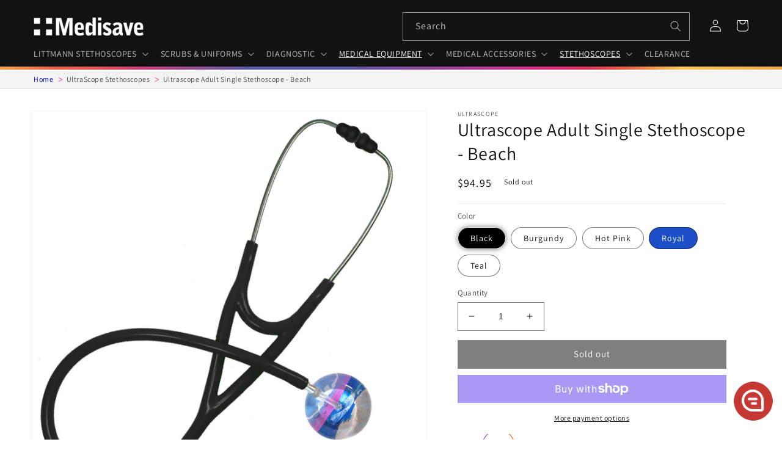

--- FILE ---
content_type: text/html; charset=utf-8
request_url: https://www.medisave.net/collections/ultrascope-stethoscopes/products/ultrascope-adult-single-stethoscope-beach
body_size: 57175
content:
<!doctype html>
<html class="no-js" lang="en-US">
  <head>
    <meta charset="utf-8">
    <meta http-equiv="X-UA-Compatible" content="IE=edge">
    <meta name="viewport" content="width=device-width,initial-scale=1">
    <meta name="theme-color" content="">
    <link rel="canonical" href="https://www.medisave.net/products/ultrascope-adult-single-stethoscope-beach">
    <link rel="preconnect" href="https://cdn.shopify.com" crossorigin><link rel="icon" type="image/png" href="//www.medisave.net/cdn/shop/files/bleargh_cc3f2ccb-c15c-4089-b6ff-4574d0f39b5a.png?crop=center&height=32&v=1670861497&width=32"><link rel="preconnect" href="https://fonts.shopifycdn.com" crossorigin><title>
      Ultrascope Adult Single Stethoscope - Beach

    </title>

    
      <meta name="description" content="The UltraScope Single Stethoscope is a unique, single sided pressure sensitive acoustic stethoscope for complete and accurate assessment and diagnosis of heart and/or lung sounds in human and animal patients. Obtain superior sound quality in any situation, even noisy environments. Superior Cardiology Acoustics - Especi">
    

    

<meta property="og:site_name" content="Medisave USA">
<meta property="og:url" content="https://www.medisave.net/products/ultrascope-adult-single-stethoscope-beach">
<meta property="og:title" content="Ultrascope Adult Single Stethoscope - Beach">
<meta property="og:type" content="product">
<meta property="og:description" content="The UltraScope Single Stethoscope is a unique, single sided pressure sensitive acoustic stethoscope for complete and accurate assessment and diagnosis of heart and/or lung sounds in human and animal patients. Obtain superior sound quality in any situation, even noisy environments. Superior Cardiology Acoustics - Especi"><meta property="og:image" content="http://www.medisave.net/cdn/shop/products/032_hp.jpg?v=1668526501">
  <meta property="og:image:secure_url" content="https://www.medisave.net/cdn/shop/products/032_hp.jpg?v=1668526501">
  <meta property="og:image:width" content="1000">
  <meta property="og:image:height" content="1000"><meta property="og:price:amount" content="94.95">
  <meta property="og:price:currency" content="USD"><meta name="twitter:site" content="@MedisaveUS"><meta name="twitter:card" content="summary_large_image">
<meta name="twitter:title" content="Ultrascope Adult Single Stethoscope - Beach">
<meta name="twitter:description" content="The UltraScope Single Stethoscope is a unique, single sided pressure sensitive acoustic stethoscope for complete and accurate assessment and diagnosis of heart and/or lung sounds in human and animal patients. Obtain superior sound quality in any situation, even noisy environments. Superior Cardiology Acoustics - Especi">


    <script src="//www.medisave.net/cdn/shop/t/15/assets/global.js?v=26839955242646929941725957393" defer="defer"></script>

<script>(function(w,d,t,r,u){var f,n,i;w[u]=w[u]||[],f=function(){var o={ti:"121001152", tm:"shpfy_ui", enableAutoSpaTracking: true};o.q=w[u],w[u]=new UET(o),w[u].push("pageLoad")},n=d.createElement(t),n.src=r,n.async=1,n.onload=n.onreadystatechange=function(){var s=this.readyState;s&&s!=="loaded"&&s!=="complete"||(f(),n.onload=n.onreadystatechange=null)},i=d.getElementsByTagName(t)[0],i.parentNode.insertBefore(n,i)})(window,document,"script","//bat.bing.com/bat.js","uetq");</script>

    
    <script>window.performance && window.performance.mark && window.performance.mark('shopify.content_for_header.start');</script><meta name="facebook-domain-verification" content="6hrm14xn8p6uaeadehyjncz0id3mud">
<meta id="shopify-digital-wallet" name="shopify-digital-wallet" content="/67683057970/digital_wallets/dialog">
<meta name="shopify-checkout-api-token" content="064592026129da65830951fb459af442">
<meta id="in-context-paypal-metadata" data-shop-id="67683057970" data-venmo-supported="false" data-environment="production" data-locale="en_US" data-paypal-v4="true" data-currency="USD">
<link rel="alternate" type="application/json+oembed" href="https://www.medisave.net/products/ultrascope-adult-single-stethoscope-beach.oembed">
<script async="async" src="/checkouts/internal/preloads.js?locale=en-US"></script>
<link rel="preconnect" href="https://shop.app" crossorigin="anonymous">
<script async="async" src="https://shop.app/checkouts/internal/preloads.js?locale=en-US&shop_id=67683057970" crossorigin="anonymous"></script>
<script id="apple-pay-shop-capabilities" type="application/json">{"shopId":67683057970,"countryCode":"US","currencyCode":"USD","merchantCapabilities":["supports3DS"],"merchantId":"gid:\/\/shopify\/Shop\/67683057970","merchantName":"Medisave USA","requiredBillingContactFields":["postalAddress","email"],"requiredShippingContactFields":["postalAddress","email"],"shippingType":"shipping","supportedNetworks":["visa","masterCard","amex","discover","elo","jcb"],"total":{"type":"pending","label":"Medisave USA","amount":"1.00"},"shopifyPaymentsEnabled":true,"supportsSubscriptions":true}</script>
<script id="shopify-features" type="application/json">{"accessToken":"064592026129da65830951fb459af442","betas":["rich-media-storefront-analytics"],"domain":"www.medisave.net","predictiveSearch":true,"shopId":67683057970,"locale":"en"}</script>
<script>var Shopify = Shopify || {};
Shopify.shop = "medisave-dev.myshopify.com";
Shopify.locale = "en";
Shopify.currency = {"active":"USD","rate":"1.0"};
Shopify.country = "US";
Shopify.theme = {"name":"Golive without Doofinder","id":171509874994,"schema_name":"Dawn","schema_version":"7.0.1","theme_store_id":887,"role":"main"};
Shopify.theme.handle = "null";
Shopify.theme.style = {"id":null,"handle":null};
Shopify.cdnHost = "www.medisave.net/cdn";
Shopify.routes = Shopify.routes || {};
Shopify.routes.root = "/";</script>
<script type="module">!function(o){(o.Shopify=o.Shopify||{}).modules=!0}(window);</script>
<script>!function(o){function n(){var o=[];function n(){o.push(Array.prototype.slice.apply(arguments))}return n.q=o,n}var t=o.Shopify=o.Shopify||{};t.loadFeatures=n(),t.autoloadFeatures=n()}(window);</script>
<script>
  window.ShopifyPay = window.ShopifyPay || {};
  window.ShopifyPay.apiHost = "shop.app\/pay";
  window.ShopifyPay.redirectState = null;
</script>
<script id="shop-js-analytics" type="application/json">{"pageType":"product"}</script>
<script defer="defer" async type="module" src="//www.medisave.net/cdn/shopifycloud/shop-js/modules/v2/client.init-shop-cart-sync_WVOgQShq.en.esm.js"></script>
<script defer="defer" async type="module" src="//www.medisave.net/cdn/shopifycloud/shop-js/modules/v2/chunk.common_C_13GLB1.esm.js"></script>
<script defer="defer" async type="module" src="//www.medisave.net/cdn/shopifycloud/shop-js/modules/v2/chunk.modal_CLfMGd0m.esm.js"></script>
<script type="module">
  await import("//www.medisave.net/cdn/shopifycloud/shop-js/modules/v2/client.init-shop-cart-sync_WVOgQShq.en.esm.js");
await import("//www.medisave.net/cdn/shopifycloud/shop-js/modules/v2/chunk.common_C_13GLB1.esm.js");
await import("//www.medisave.net/cdn/shopifycloud/shop-js/modules/v2/chunk.modal_CLfMGd0m.esm.js");

  window.Shopify.SignInWithShop?.initShopCartSync?.({"fedCMEnabled":true,"windoidEnabled":true});

</script>
<script defer="defer" async type="module" src="//www.medisave.net/cdn/shopifycloud/shop-js/modules/v2/client.payment-terms_BWmiNN46.en.esm.js"></script>
<script defer="defer" async type="module" src="//www.medisave.net/cdn/shopifycloud/shop-js/modules/v2/chunk.common_C_13GLB1.esm.js"></script>
<script defer="defer" async type="module" src="//www.medisave.net/cdn/shopifycloud/shop-js/modules/v2/chunk.modal_CLfMGd0m.esm.js"></script>
<script type="module">
  await import("//www.medisave.net/cdn/shopifycloud/shop-js/modules/v2/client.payment-terms_BWmiNN46.en.esm.js");
await import("//www.medisave.net/cdn/shopifycloud/shop-js/modules/v2/chunk.common_C_13GLB1.esm.js");
await import("//www.medisave.net/cdn/shopifycloud/shop-js/modules/v2/chunk.modal_CLfMGd0m.esm.js");

  
</script>
<script>
  window.Shopify = window.Shopify || {};
  if (!window.Shopify.featureAssets) window.Shopify.featureAssets = {};
  window.Shopify.featureAssets['shop-js'] = {"shop-cart-sync":["modules/v2/client.shop-cart-sync_DuR37GeY.en.esm.js","modules/v2/chunk.common_C_13GLB1.esm.js","modules/v2/chunk.modal_CLfMGd0m.esm.js"],"init-fed-cm":["modules/v2/client.init-fed-cm_BucUoe6W.en.esm.js","modules/v2/chunk.common_C_13GLB1.esm.js","modules/v2/chunk.modal_CLfMGd0m.esm.js"],"shop-toast-manager":["modules/v2/client.shop-toast-manager_B0JfrpKj.en.esm.js","modules/v2/chunk.common_C_13GLB1.esm.js","modules/v2/chunk.modal_CLfMGd0m.esm.js"],"init-shop-cart-sync":["modules/v2/client.init-shop-cart-sync_WVOgQShq.en.esm.js","modules/v2/chunk.common_C_13GLB1.esm.js","modules/v2/chunk.modal_CLfMGd0m.esm.js"],"shop-button":["modules/v2/client.shop-button_B_U3bv27.en.esm.js","modules/v2/chunk.common_C_13GLB1.esm.js","modules/v2/chunk.modal_CLfMGd0m.esm.js"],"init-windoid":["modules/v2/client.init-windoid_DuP9q_di.en.esm.js","modules/v2/chunk.common_C_13GLB1.esm.js","modules/v2/chunk.modal_CLfMGd0m.esm.js"],"shop-cash-offers":["modules/v2/client.shop-cash-offers_BmULhtno.en.esm.js","modules/v2/chunk.common_C_13GLB1.esm.js","modules/v2/chunk.modal_CLfMGd0m.esm.js"],"pay-button":["modules/v2/client.pay-button_CrPSEbOK.en.esm.js","modules/v2/chunk.common_C_13GLB1.esm.js","modules/v2/chunk.modal_CLfMGd0m.esm.js"],"init-customer-accounts":["modules/v2/client.init-customer-accounts_jNk9cPYQ.en.esm.js","modules/v2/client.shop-login-button_DJ5ldayH.en.esm.js","modules/v2/chunk.common_C_13GLB1.esm.js","modules/v2/chunk.modal_CLfMGd0m.esm.js"],"avatar":["modules/v2/client.avatar_BTnouDA3.en.esm.js"],"checkout-modal":["modules/v2/client.checkout-modal_pBPyh9w8.en.esm.js","modules/v2/chunk.common_C_13GLB1.esm.js","modules/v2/chunk.modal_CLfMGd0m.esm.js"],"init-shop-for-new-customer-accounts":["modules/v2/client.init-shop-for-new-customer-accounts_BUoCy7a5.en.esm.js","modules/v2/client.shop-login-button_DJ5ldayH.en.esm.js","modules/v2/chunk.common_C_13GLB1.esm.js","modules/v2/chunk.modal_CLfMGd0m.esm.js"],"init-customer-accounts-sign-up":["modules/v2/client.init-customer-accounts-sign-up_CnczCz9H.en.esm.js","modules/v2/client.shop-login-button_DJ5ldayH.en.esm.js","modules/v2/chunk.common_C_13GLB1.esm.js","modules/v2/chunk.modal_CLfMGd0m.esm.js"],"init-shop-email-lookup-coordinator":["modules/v2/client.init-shop-email-lookup-coordinator_CzjY5t9o.en.esm.js","modules/v2/chunk.common_C_13GLB1.esm.js","modules/v2/chunk.modal_CLfMGd0m.esm.js"],"shop-follow-button":["modules/v2/client.shop-follow-button_CsYC63q7.en.esm.js","modules/v2/chunk.common_C_13GLB1.esm.js","modules/v2/chunk.modal_CLfMGd0m.esm.js"],"shop-login-button":["modules/v2/client.shop-login-button_DJ5ldayH.en.esm.js","modules/v2/chunk.common_C_13GLB1.esm.js","modules/v2/chunk.modal_CLfMGd0m.esm.js"],"shop-login":["modules/v2/client.shop-login_B9ccPdmx.en.esm.js","modules/v2/chunk.common_C_13GLB1.esm.js","modules/v2/chunk.modal_CLfMGd0m.esm.js"],"lead-capture":["modules/v2/client.lead-capture_D0K_KgYb.en.esm.js","modules/v2/chunk.common_C_13GLB1.esm.js","modules/v2/chunk.modal_CLfMGd0m.esm.js"],"payment-terms":["modules/v2/client.payment-terms_BWmiNN46.en.esm.js","modules/v2/chunk.common_C_13GLB1.esm.js","modules/v2/chunk.modal_CLfMGd0m.esm.js"]};
</script>
<script>(function() {
  var isLoaded = false;
  function asyncLoad() {
    if (isLoaded) return;
    isLoaded = true;
    var urls = ["https:\/\/services.nofraud.com\/js\/device.js?shop=medisave-dev.myshopify.com","https:\/\/loox.io\/widget\/e2_FKppppl\/loox.1722352083944.js?shop=medisave-dev.myshopify.com","https:\/\/cdn1.profitmetrics.io\/9DD9D5B650088944\/shopify-bundle.js?shop=medisave-dev.myshopify.com"];
    for (var i = 0; i < urls.length; i++) {
      var s = document.createElement('script');
      s.type = 'text/javascript';
      s.async = true;
      s.src = urls[i];
      var x = document.getElementsByTagName('script')[0];
      x.parentNode.insertBefore(s, x);
    }
  };
  if(window.attachEvent) {
    window.attachEvent('onload', asyncLoad);
  } else {
    window.addEventListener('load', asyncLoad, false);
  }
})();</script>
<script id="__st">var __st={"a":67683057970,"offset":-18000,"reqid":"f3829957-903e-4828-b640-806560c361a0-1769646142","pageurl":"www.medisave.net\/collections\/ultrascope-stethoscopes\/products\/ultrascope-adult-single-stethoscope-beach","u":"7d28f766747b","p":"product","rtyp":"product","rid":8003996844338};</script>
<script>window.ShopifyPaypalV4VisibilityTracking = true;</script>
<script id="captcha-bootstrap">!function(){'use strict';const t='contact',e='account',n='new_comment',o=[[t,t],['blogs',n],['comments',n],[t,'customer']],c=[[e,'customer_login'],[e,'guest_login'],[e,'recover_customer_password'],[e,'create_customer']],r=t=>t.map((([t,e])=>`form[action*='/${t}']:not([data-nocaptcha='true']) input[name='form_type'][value='${e}']`)).join(','),a=t=>()=>t?[...document.querySelectorAll(t)].map((t=>t.form)):[];function s(){const t=[...o],e=r(t);return a(e)}const i='password',u='form_key',d=['recaptcha-v3-token','g-recaptcha-response','h-captcha-response',i],f=()=>{try{return window.sessionStorage}catch{return}},m='__shopify_v',_=t=>t.elements[u];function p(t,e,n=!1){try{const o=window.sessionStorage,c=JSON.parse(o.getItem(e)),{data:r}=function(t){const{data:e,action:n}=t;return t[m]||n?{data:e,action:n}:{data:t,action:n}}(c);for(const[e,n]of Object.entries(r))t.elements[e]&&(t.elements[e].value=n);n&&o.removeItem(e)}catch(o){console.error('form repopulation failed',{error:o})}}const l='form_type',E='cptcha';function T(t){t.dataset[E]=!0}const w=window,h=w.document,L='Shopify',v='ce_forms',y='captcha';let A=!1;((t,e)=>{const n=(g='f06e6c50-85a8-45c8-87d0-21a2b65856fe',I='https://cdn.shopify.com/shopifycloud/storefront-forms-hcaptcha/ce_storefront_forms_captcha_hcaptcha.v1.5.2.iife.js',D={infoText:'Protected by hCaptcha',privacyText:'Privacy',termsText:'Terms'},(t,e,n)=>{const o=w[L][v],c=o.bindForm;if(c)return c(t,g,e,D).then(n);var r;o.q.push([[t,g,e,D],n]),r=I,A||(h.body.append(Object.assign(h.createElement('script'),{id:'captcha-provider',async:!0,src:r})),A=!0)});var g,I,D;w[L]=w[L]||{},w[L][v]=w[L][v]||{},w[L][v].q=[],w[L][y]=w[L][y]||{},w[L][y].protect=function(t,e){n(t,void 0,e),T(t)},Object.freeze(w[L][y]),function(t,e,n,w,h,L){const[v,y,A,g]=function(t,e,n){const i=e?o:[],u=t?c:[],d=[...i,...u],f=r(d),m=r(i),_=r(d.filter((([t,e])=>n.includes(e))));return[a(f),a(m),a(_),s()]}(w,h,L),I=t=>{const e=t.target;return e instanceof HTMLFormElement?e:e&&e.form},D=t=>v().includes(t);t.addEventListener('submit',(t=>{const e=I(t);if(!e)return;const n=D(e)&&!e.dataset.hcaptchaBound&&!e.dataset.recaptchaBound,o=_(e),c=g().includes(e)&&(!o||!o.value);(n||c)&&t.preventDefault(),c&&!n&&(function(t){try{if(!f())return;!function(t){const e=f();if(!e)return;const n=_(t);if(!n)return;const o=n.value;o&&e.removeItem(o)}(t);const e=Array.from(Array(32),(()=>Math.random().toString(36)[2])).join('');!function(t,e){_(t)||t.append(Object.assign(document.createElement('input'),{type:'hidden',name:u})),t.elements[u].value=e}(t,e),function(t,e){const n=f();if(!n)return;const o=[...t.querySelectorAll(`input[type='${i}']`)].map((({name:t})=>t)),c=[...d,...o],r={};for(const[a,s]of new FormData(t).entries())c.includes(a)||(r[a]=s);n.setItem(e,JSON.stringify({[m]:1,action:t.action,data:r}))}(t,e)}catch(e){console.error('failed to persist form',e)}}(e),e.submit())}));const S=(t,e)=>{t&&!t.dataset[E]&&(n(t,e.some((e=>e===t))),T(t))};for(const o of['focusin','change'])t.addEventListener(o,(t=>{const e=I(t);D(e)&&S(e,y())}));const B=e.get('form_key'),M=e.get(l),P=B&&M;t.addEventListener('DOMContentLoaded',(()=>{const t=y();if(P)for(const e of t)e.elements[l].value===M&&p(e,B);[...new Set([...A(),...v().filter((t=>'true'===t.dataset.shopifyCaptcha))])].forEach((e=>S(e,t)))}))}(h,new URLSearchParams(w.location.search),n,t,e,['guest_login'])})(!0,!0)}();</script>
<script integrity="sha256-4kQ18oKyAcykRKYeNunJcIwy7WH5gtpwJnB7kiuLZ1E=" data-source-attribution="shopify.loadfeatures" defer="defer" src="//www.medisave.net/cdn/shopifycloud/storefront/assets/storefront/load_feature-a0a9edcb.js" crossorigin="anonymous"></script>
<script crossorigin="anonymous" defer="defer" src="//www.medisave.net/cdn/shopifycloud/storefront/assets/shopify_pay/storefront-65b4c6d7.js?v=20250812"></script>
<script data-source-attribution="shopify.dynamic_checkout.dynamic.init">var Shopify=Shopify||{};Shopify.PaymentButton=Shopify.PaymentButton||{isStorefrontPortableWallets:!0,init:function(){window.Shopify.PaymentButton.init=function(){};var t=document.createElement("script");t.src="https://www.medisave.net/cdn/shopifycloud/portable-wallets/latest/portable-wallets.en.js",t.type="module",document.head.appendChild(t)}};
</script>
<script data-source-attribution="shopify.dynamic_checkout.buyer_consent">
  function portableWalletsHideBuyerConsent(e){var t=document.getElementById("shopify-buyer-consent"),n=document.getElementById("shopify-subscription-policy-button");t&&n&&(t.classList.add("hidden"),t.setAttribute("aria-hidden","true"),n.removeEventListener("click",e))}function portableWalletsShowBuyerConsent(e){var t=document.getElementById("shopify-buyer-consent"),n=document.getElementById("shopify-subscription-policy-button");t&&n&&(t.classList.remove("hidden"),t.removeAttribute("aria-hidden"),n.addEventListener("click",e))}window.Shopify?.PaymentButton&&(window.Shopify.PaymentButton.hideBuyerConsent=portableWalletsHideBuyerConsent,window.Shopify.PaymentButton.showBuyerConsent=portableWalletsShowBuyerConsent);
</script>
<script>
  function portableWalletsCleanup(e){e&&e.src&&console.error("Failed to load portable wallets script "+e.src);var t=document.querySelectorAll("shopify-accelerated-checkout .shopify-payment-button__skeleton, shopify-accelerated-checkout-cart .wallet-cart-button__skeleton"),e=document.getElementById("shopify-buyer-consent");for(let e=0;e<t.length;e++)t[e].remove();e&&e.remove()}function portableWalletsNotLoadedAsModule(e){e instanceof ErrorEvent&&"string"==typeof e.message&&e.message.includes("import.meta")&&"string"==typeof e.filename&&e.filename.includes("portable-wallets")&&(window.removeEventListener("error",portableWalletsNotLoadedAsModule),window.Shopify.PaymentButton.failedToLoad=e,"loading"===document.readyState?document.addEventListener("DOMContentLoaded",window.Shopify.PaymentButton.init):window.Shopify.PaymentButton.init())}window.addEventListener("error",portableWalletsNotLoadedAsModule);
</script>

<script type="module" src="https://www.medisave.net/cdn/shopifycloud/portable-wallets/latest/portable-wallets.en.js" onError="portableWalletsCleanup(this)" crossorigin="anonymous"></script>
<script nomodule>
  document.addEventListener("DOMContentLoaded", portableWalletsCleanup);
</script>

<link id="shopify-accelerated-checkout-styles" rel="stylesheet" media="screen" href="https://www.medisave.net/cdn/shopifycloud/portable-wallets/latest/accelerated-checkout-backwards-compat.css" crossorigin="anonymous">
<style id="shopify-accelerated-checkout-cart">
        #shopify-buyer-consent {
  margin-top: 1em;
  display: inline-block;
  width: 100%;
}

#shopify-buyer-consent.hidden {
  display: none;
}

#shopify-subscription-policy-button {
  background: none;
  border: none;
  padding: 0;
  text-decoration: underline;
  font-size: inherit;
  cursor: pointer;
}

#shopify-subscription-policy-button::before {
  box-shadow: none;
}

      </style>
<script id="sections-script" data-sections="header,footer" defer="defer" src="//www.medisave.net/cdn/shop/t/15/compiled_assets/scripts.js?v=13495"></script>
<script>window.performance && window.performance.mark && window.performance.mark('shopify.content_for_header.end');</script>


    <style data-shopify>
      @font-face {
  font-family: Assistant;
  font-weight: 400;
  font-style: normal;
  font-display: swap;
  src: url("//www.medisave.net/cdn/fonts/assistant/assistant_n4.9120912a469cad1cc292572851508ca49d12e768.woff2") format("woff2"),
       url("//www.medisave.net/cdn/fonts/assistant/assistant_n4.6e9875ce64e0fefcd3f4446b7ec9036b3ddd2985.woff") format("woff");
}

      @font-face {
  font-family: Assistant;
  font-weight: 700;
  font-style: normal;
  font-display: swap;
  src: url("//www.medisave.net/cdn/fonts/assistant/assistant_n7.bf44452348ec8b8efa3aa3068825305886b1c83c.woff2") format("woff2"),
       url("//www.medisave.net/cdn/fonts/assistant/assistant_n7.0c887fee83f6b3bda822f1150b912c72da0f7b64.woff") format("woff");
}

      
      
      @font-face {
  font-family: Assistant;
  font-weight: 400;
  font-style: normal;
  font-display: swap;
  src: url("//www.medisave.net/cdn/fonts/assistant/assistant_n4.9120912a469cad1cc292572851508ca49d12e768.woff2") format("woff2"),
       url("//www.medisave.net/cdn/fonts/assistant/assistant_n4.6e9875ce64e0fefcd3f4446b7ec9036b3ddd2985.woff") format("woff");
}


      :root {
        --font-body-family: Assistant, sans-serif;
        --font-body-style: normal;
        --font-body-weight: 400;
        --font-body-weight-bold: 700;

        --font-heading-family: Assistant, sans-serif;
        --font-heading-style: normal;
        --font-heading-weight: 400;

        --font-body-scale: 1.0;
        --font-heading-scale: 1.0;

        --color-base-text: 18, 18, 18;
        --color-shadow: 18, 18, 18;
        --color-base-background-1: 255, 255, 255;
        --color-base-background-2: 243, 243, 243;
        --color-base-solid-button-labels: 255, 255, 255;
        --color-base-outline-button-labels: 18, 18, 18;
        --color-base-accent-1: 18, 18, 18;
        --color-base-accent-2: 204, 0, 109;
        --payment-terms-background-color: #ffffff;

        --gradient-base-background-1: #ffffff;
        --gradient-base-background-2: #f3f3f3;
        --gradient-base-accent-1: #121212;
        --gradient-base-accent-2: #cc006d;

        --media-padding: px;
        --media-border-opacity: 0.05;
        --media-border-width: 1px;
        --media-radius: 0px;
        --media-shadow-opacity: 0.0;
        --media-shadow-horizontal-offset: 0px;
        --media-shadow-vertical-offset: 4px;
        --media-shadow-blur-radius: 5px;
        --media-shadow-visible: 0;

        --page-width: 120rem;
        --page-width-margin: 0rem;

        --product-card-image-padding: 0.0rem;
        --product-card-corner-radius: 0.0rem;
        --product-card-text-alignment: left;
        --product-card-border-width: 0.0rem;
        --product-card-border-opacity: 0.1;
        --product-card-shadow-opacity: 0.0;
        --product-card-shadow-visible: 0;
        --product-card-shadow-horizontal-offset: 0.0rem;
        --product-card-shadow-vertical-offset: 0.4rem;
        --product-card-shadow-blur-radius: 0.5rem;

        --collection-card-image-padding: 0.0rem;
        --collection-card-corner-radius: 0.0rem;
        --collection-card-text-alignment: left;
        --collection-card-border-width: 0.0rem;
        --collection-card-border-opacity: 0.1;
        --collection-card-shadow-opacity: 0.0;
        --collection-card-shadow-visible: 0;
        --collection-card-shadow-horizontal-offset: 0.0rem;
        --collection-card-shadow-vertical-offset: 0.4rem;
        --collection-card-shadow-blur-radius: 0.5rem;

        --blog-card-image-padding: 0.0rem;
        --blog-card-corner-radius: 0.0rem;
        --blog-card-text-alignment: left;
        --blog-card-border-width: 0.0rem;
        --blog-card-border-opacity: 0.1;
        --blog-card-shadow-opacity: 0.0;
        --blog-card-shadow-visible: 0;
        --blog-card-shadow-horizontal-offset: 0.0rem;
        --blog-card-shadow-vertical-offset: 0.4rem;
        --blog-card-shadow-blur-radius: 0.5rem;

        --badge-corner-radius: 4.0rem;

        --popup-border-width: 1px;
        --popup-border-opacity: 0.1;
        --popup-corner-radius: 0px;
        --popup-shadow-opacity: 0.0;
        --popup-shadow-horizontal-offset: 0px;
        --popup-shadow-vertical-offset: 4px;
        --popup-shadow-blur-radius: 5px;

        --drawer-border-width: 1px;
        --drawer-border-opacity: 0.1;
        --drawer-shadow-opacity: 0.0;
        --drawer-shadow-horizontal-offset: 0px;
        --drawer-shadow-vertical-offset: 4px;
        --drawer-shadow-blur-radius: 5px;

        --spacing-sections-desktop: 0px;
        --spacing-sections-mobile: 0px;

        --grid-desktop-vertical-spacing: 8px;
        --grid-desktop-horizontal-spacing: 8px;
        --grid-mobile-vertical-spacing: 4px;
        --grid-mobile-horizontal-spacing: 4px;

        --text-boxes-border-opacity: 0.1;
        --text-boxes-border-width: 0px;
        --text-boxes-radius: 0px;
        --text-boxes-shadow-opacity: 0.0;
        --text-boxes-shadow-visible: 0;
        --text-boxes-shadow-horizontal-offset: 0px;
        --text-boxes-shadow-vertical-offset: 4px;
        --text-boxes-shadow-blur-radius: 5px;

        --buttons-radius: 0px;
        --buttons-radius-outset: 0px;
        --buttons-border-width: 1px;
        --buttons-border-opacity: 1.0;
        --buttons-shadow-opacity: 0.0;
        --buttons-shadow-visible: 0;
        --buttons-shadow-horizontal-offset: 0px;
        --buttons-shadow-vertical-offset: 4px;
        --buttons-shadow-blur-radius: 5px;
        --buttons-border-offset: 0px;

        --inputs-radius: 0px;
        --inputs-border-width: 1px;
        --inputs-border-opacity: 0.55;
        --inputs-shadow-opacity: 0.0;
        --inputs-shadow-horizontal-offset: 0px;
        --inputs-margin-offset: 0px;
        --inputs-shadow-vertical-offset: 4px;
        --inputs-shadow-blur-radius: 5px;
        --inputs-radius-outset: 0px;

        --variant-pills-radius: 40px;
        --variant-pills-border-width: 1px;
        --variant-pills-border-opacity: 0.55;
        --variant-pills-shadow-opacity: 0.0;
        --variant-pills-shadow-horizontal-offset: 0px;
        --variant-pills-shadow-vertical-offset: 4px;
        --variant-pills-shadow-blur-radius: 5px;
      }

      *,
      *::before,
      *::after {
        box-sizing: inherit;
      }

      html {
        box-sizing: border-box;
        font-size: calc(var(--font-body-scale) * 62.5%);
        height: 100%;
      }

      body {
        display: grid;
        grid-template-rows: auto auto 1fr auto;
        grid-template-columns: 100%;
        min-height: 100%;
        margin: 0;
        font-size: 1.5rem;
        letter-spacing: 0.06rem;
        line-height: calc(1 + 0.8 / var(--font-body-scale));
        font-family: var(--font-body-family);
        font-style: var(--font-body-style);
        font-weight: var(--font-body-weight);
      }

      @media screen and (min-width: 750px) {
        body {
          font-size: 1.6rem;
        }
      }
    </style>

    <link href="//www.medisave.net/cdn/shop/t/15/assets/base.css?v=115136425500827973291725957393" rel="stylesheet" type="text/css" media="all" />
<link rel="preload" as="font" href="//www.medisave.net/cdn/fonts/assistant/assistant_n4.9120912a469cad1cc292572851508ca49d12e768.woff2" type="font/woff2" crossorigin><link rel="preload" as="font" href="//www.medisave.net/cdn/fonts/assistant/assistant_n4.9120912a469cad1cc292572851508ca49d12e768.woff2" type="font/woff2" crossorigin><link rel="stylesheet" href="//www.medisave.net/cdn/shop/t/15/assets/component-predictive-search.css?v=83512081251802922551725957393" media="print" onload="this.media='all'"><script>document.documentElement.className = document.documentElement.className.replace('no-js', 'js');
    if (Shopify.designMode) {
      document.documentElement.classList.add('shopify-design-mode');
    }
    </script>
    <script>
    var variantStock = {};
    var variantSkuber = {};
    </script>
  
<script>
    
    
    
    
    var gsf_conversion_data = {page_type : 'product', event : 'view_item', data : {product_data : [{variant_id : 44050979619122, product_id : 8003996844338, name : "Ultrascope Adult Single Stethoscope - Beach", price : "94.95", currency : "USD", sku : "UA032BK", brand : "Ultrascope", variant : "Black", category : "Stethoscopes", quantity : "0" }], total_price : "94.95", shop_currency : "USD"}};
    
</script>
<!-- BEGIN app block: shopify://apps/geo-pro-geolocation/blocks/geopro/16fc5313-7aee-4e90-ac95-f50fc7c8b657 --><!-- This snippet is used to load Geo:Pro data on the storefront -->
<meta class='geo-ip' content='[base64]'>
<!-- This snippet initializes the plugin -->
<script async>
  try {
    const loadGeoPro=()=>{let e=e=>{if(!e||e.isCrawler||"success"!==e.message){window.geopro_cancel="1";return}let o=e.isAdmin?"el-geoip-location-admin":"el-geoip-location",s=Date.now()+864e5;localStorage.setItem(o,JSON.stringify({value:e.data,expires:s})),e.isAdmin&&localStorage.setItem("el-geoip-admin",JSON.stringify({value:"1",expires:s}))},o=new XMLHttpRequest;o.open("GET","https://geo.geoproapp.com?x-api-key=91e359ab7-2b63-539e-1de2-c4bf731367a7",!0),o.responseType="json",o.onload=()=>e(200===o.status?o.response:null),o.send()},load=!["el-geoip-location-admin","el-geoip-location"].some(e=>{try{let o=JSON.parse(localStorage.getItem(e));return o&&o.expires>Date.now()}catch(s){return!1}});load&&loadGeoPro();
  } catch(e) {
    console.warn('Geo:Pro error', e);
    window.geopro_cancel = '1';
  }
</script>
<script src="https://cdn.shopify.com/extensions/019b746b-26da-7a64-a671-397924f34f11/easylocation-195/assets/easylocation-storefront.min.js" type="text/javascript" async></script>


<!-- END app block --><!-- BEGIN app block: shopify://apps/cbb-shipping-rates/blocks/app-embed-block/de9da91b-8d51-4359-81df-b8b0288464c7 --><script>
    window.codeblackbelt = window.codeblackbelt || {};
    window.codeblackbelt.shop = window.codeblackbelt.shop || 'medisave-dev.myshopify.com';
    </script><script src="//cdn.codeblackbelt.com/widgets/shipping-rates-calculator-plus/main.min.js?version=2026012819-0500" async></script>
<!-- END app block --><!-- BEGIN app block: shopify://apps/eg-auto-add-to-cart/blocks/app-embed/0f7d4f74-1e89-4820-aec4-6564d7e535d2 -->










  
    <script
      async
      type="text/javascript"
      src="https://cdn.506.io/eg/script.js?shop=medisave-dev.myshopify.com&v=7"
    ></script>
  



  <meta id="easygift-shop" itemid="c2hvcF8kXzE3Njk2NDYxNDM=" content="{&quot;isInstalled&quot;:true,&quot;installedOn&quot;:&quot;2023-06-09T09:38:22.694Z&quot;,&quot;appVersion&quot;:&quot;3.0&quot;,&quot;subscriptionName&quot;:&quot;Standard&quot;,&quot;cartAnalytics&quot;:true,&quot;freeTrialEndsOn&quot;:null,&quot;settings&quot;:{&quot;reminderBannerStyle&quot;:{&quot;position&quot;:{&quot;horizontal&quot;:&quot;right&quot;,&quot;vertical&quot;:&quot;bottom&quot;},&quot;primaryColor&quot;:&quot;#000000&quot;,&quot;cssStyles&quot;:&quot;&quot;,&quot;headerText&quot;:&quot;&quot;,&quot;subHeaderText&quot;:&quot;&quot;,&quot;showImage&quot;:false,&quot;imageUrl&quot;:null,&quot;displayAfter&quot;:5,&quot;closingMode&quot;:&quot;doNotAutoClose&quot;,&quot;selfcloseAfter&quot;:5,&quot;reshowBannerAfter&quot;:&quot;everyNewSession&quot;},&quot;addedItemIdentifier&quot;:&quot;_Gifted&quot;,&quot;ignoreOtherAppLineItems&quot;:null,&quot;customVariantsInfoLifetimeMins&quot;:1440,&quot;redirectPath&quot;:null,&quot;ignoreNonStandardCartRequests&quot;:false,&quot;bannerStyle&quot;:{&quot;position&quot;:{&quot;horizontal&quot;:&quot;right&quot;,&quot;vertical&quot;:&quot;bottom&quot;},&quot;primaryColor&quot;:&quot;#000000&quot;,&quot;cssStyles&quot;:null},&quot;themePresetId&quot;:null,&quot;notificationStyle&quot;:{&quot;position&quot;:{&quot;horizontal&quot;:null,&quot;vertical&quot;:null},&quot;cssStyles&quot;:null,&quot;duration&quot;:null,&quot;hasCustomizations&quot;:false,&quot;primaryColor&quot;:null},&quot;fetchCartData&quot;:false,&quot;useLocalStorage&quot;:{&quot;enabled&quot;:false,&quot;expiryMinutes&quot;:null},&quot;popupStyle&quot;:{&quot;showProductLink&quot;:false,&quot;addButtonText&quot;:null,&quot;cssStyles&quot;:null,&quot;dismissButtonText&quot;:null,&quot;hasCustomizations&quot;:false,&quot;imageUrl&quot;:null,&quot;outOfStockButtonText&quot;:null,&quot;primaryColor&quot;:null,&quot;secondaryColor&quot;:null,&quot;subscriptionLabel&quot;:&quot;Subscription Plan&quot;},&quot;refreshAfterBannerClick&quot;:false,&quot;disableReapplyRules&quot;:false,&quot;disableReloadOnFailedAddition&quot;:false,&quot;autoReloadCartPage&quot;:false,&quot;ajaxRedirectPath&quot;:null,&quot;allowSimultaneousRequests&quot;:false,&quot;applyRulesOnCheckout&quot;:false,&quot;enableCartCtrlOverrides&quot;:true,&quot;scriptSettings&quot;:{&quot;branding&quot;:{&quot;show&quot;:false,&quot;removalRequestSent&quot;:null},&quot;productPageRedirection&quot;:{&quot;enabled&quot;:false,&quot;products&quot;:[],&quot;redirectionURL&quot;:&quot;\/&quot;},&quot;debugging&quot;:{&quot;enabled&quot;:false,&quot;enabledOn&quot;:null,&quot;stringifyObj&quot;:false},&quot;customCSS&quot;:null,&quot;delayUpdates&quot;:2000,&quot;decodePayload&quot;:false,&quot;hideAlertsOnFrontend&quot;:false,&quot;removeEGPropertyFromSplitActionLineItems&quot;:false,&quot;fetchProductInfoFromSavedDomain&quot;:false,&quot;enableBuyNowInterceptions&quot;:false,&quot;removeProductsAddedFromExpiredRules&quot;:false,&quot;useFinalPrice&quot;:false,&quot;hideGiftedPropertyText&quot;:false,&quot;fetchCartDataBeforeRequest&quot;:false}},&quot;translations&quot;:null,&quot;defaultLocale&quot;:&quot;en&quot;,&quot;shopDomain&quot;:&quot;www.medisave.net&quot;}">


<script defer>
  (async function() {
    try {

      const blockVersion = "v3"
      if (blockVersion != "v3") {
        return
      }

      let metaErrorFlag = false;
      if (metaErrorFlag) {
        return
      }

      // Parse metafields as JSON
      const metafields = {"easygift-rule-6482f55e825ab5b19832f603":{"schedule":{"enabled":false,"starts":null,"ends":null},"trigger":{"productTags":{"targets":[],"collectionInfo":null,"sellingPlan":null},"type":"cartValue","minCartValue":0.1,"hasUpperCartValue":false,"upperCartValue":null,"products":[],"collections":[],"condition":null,"conditionMin":null,"conditionMax":null,"collectionSellingPlanType":null},"action":{"notification":{"enabled":false,"headerText":null,"subHeaderText":null,"showImage":false,"imageUrl":""},"discount":{"easygiftAppDiscount":false,"value":null,"discountType":null,"type":null,"title":null,"code":null,"id":null,"createdByEasyGift":false,"issue":null},"popupOptions":{"showDiscountedPrice":true,"hideOOSItems":false,"showVariantsSeparately":false,"headline":null,"subHeadline":null,"showItemsPrice":false,"popupDismissable":false,"subscriptionLabel":"Subscription Plan","imageUrl":null,"persistPopup":false,"rewardQuantity":1},"banner":{"enabled":false,"headerText":null,"imageUrl":null,"subHeaderText":null,"showImage":false,"displayAfter":"5","closingMode":"doNotAutoClose","selfcloseAfter":"5","reshowBannerAfter":"everyNewSession","redirectLink":null},"type":"addAutomatically","products":[{"name":"FREE 'ShipSurance' Shipping Insurance - Default Title","variantId":"45452633801010","variantGid":"gid:\/\/shopify\/ProductVariant\/45452633801010","productGid":"gid:\/\/shopify\/Product\/8430950154546","quantity":1,"handle":"free-shipinsure-shipping-insurance","alerts":[]}],"limit":1,"preventProductRemoval":true,"addAvailableProducts":false},"targeting":{"link":{"cookieLifetime":14,"destination":null,"data":null},"additionalCriteria":{"geo":{"include":[],"exclude":[]},"customerTagsExcluded":[],"hasOrderCountMax":false,"orderCountMax":null,"hasTotalSpentMax":null,"totalSpentMax":null,"type":null,"customerTags":[],"customerId":[],"orderCount":null,"totalSpent":null},"type":"all"},"settings":{"showReminderBanner":false,"worksInReverse":true,"runsOncePerSession":false,"preventAddedItemPurchase":true},"translations":null,"_id":"6482f55e825ab5b19832f603","name":"ShipInsure","store":"6482f30842933d37702d891b","shop":"medisave-dev","active":true,"createdAt":"2023-06-09T09:48:14.710Z","updatedAt":"2025-02-11T15:49:37.820Z","__v":0}};

      // Process metafields in JavaScript
      let savedRulesArray = [];
      for (const [key, value] of Object.entries(metafields)) {
        if (value) {
          for (const prop in value) {
            // avoiding Object.Keys for performance gain -- no need to make an array of keys.
            savedRulesArray.push(value);
            break;
          }
        }
      }

      const metaTag = document.createElement('meta');
      metaTag.id = 'easygift-rules';
      metaTag.content = JSON.stringify(savedRulesArray);
      metaTag.setAttribute('itemid', 'cnVsZXNfJF8xNzY5NjQ2MTQz');

      document.head.appendChild(metaTag);
      } catch (err) {
        
      }
  })();
</script>


  <script
    type="text/javascript"
    defer
  >

    (function () {
      try {
        window.EG_INFO = window.EG_INFO || {};
        var shopInfo = {"isInstalled":true,"installedOn":"2023-06-09T09:38:22.694Z","appVersion":"3.0","subscriptionName":"Standard","cartAnalytics":true,"freeTrialEndsOn":null,"settings":{"reminderBannerStyle":{"position":{"horizontal":"right","vertical":"bottom"},"primaryColor":"#000000","cssStyles":"","headerText":"","subHeaderText":"","showImage":false,"imageUrl":null,"displayAfter":5,"closingMode":"doNotAutoClose","selfcloseAfter":5,"reshowBannerAfter":"everyNewSession"},"addedItemIdentifier":"_Gifted","ignoreOtherAppLineItems":null,"customVariantsInfoLifetimeMins":1440,"redirectPath":null,"ignoreNonStandardCartRequests":false,"bannerStyle":{"position":{"horizontal":"right","vertical":"bottom"},"primaryColor":"#000000","cssStyles":null},"themePresetId":null,"notificationStyle":{"position":{"horizontal":null,"vertical":null},"cssStyles":null,"duration":null,"hasCustomizations":false,"primaryColor":null},"fetchCartData":false,"useLocalStorage":{"enabled":false,"expiryMinutes":null},"popupStyle":{"showProductLink":false,"addButtonText":null,"cssStyles":null,"dismissButtonText":null,"hasCustomizations":false,"imageUrl":null,"outOfStockButtonText":null,"primaryColor":null,"secondaryColor":null,"subscriptionLabel":"Subscription Plan"},"refreshAfterBannerClick":false,"disableReapplyRules":false,"disableReloadOnFailedAddition":false,"autoReloadCartPage":false,"ajaxRedirectPath":null,"allowSimultaneousRequests":false,"applyRulesOnCheckout":false,"enableCartCtrlOverrides":true,"scriptSettings":{"branding":{"show":false,"removalRequestSent":null},"productPageRedirection":{"enabled":false,"products":[],"redirectionURL":"\/"},"debugging":{"enabled":false,"enabledOn":null,"stringifyObj":false},"customCSS":null,"delayUpdates":2000,"decodePayload":false,"hideAlertsOnFrontend":false,"removeEGPropertyFromSplitActionLineItems":false,"fetchProductInfoFromSavedDomain":false,"enableBuyNowInterceptions":false,"removeProductsAddedFromExpiredRules":false,"useFinalPrice":false,"hideGiftedPropertyText":false,"fetchCartDataBeforeRequest":false}},"translations":null,"defaultLocale":"en","shopDomain":"www.medisave.net"};
        var productRedirectionEnabled = shopInfo.settings.scriptSettings.productPageRedirection.enabled;
        if (["Unlimited", "Enterprise"].includes(shopInfo.subscriptionName) && productRedirectionEnabled) {
          var products = shopInfo.settings.scriptSettings.productPageRedirection.products;
          if (products.length > 0) {
            var productIds = products.map(function(prod) {
              var productGid = prod.id;
              var productIdNumber = parseInt(productGid.split('/').pop());
              return productIdNumber;
            });
            var productInfo = {"id":8003996844338,"title":"Ultrascope Adult Single Stethoscope - Beach","handle":"ultrascope-adult-single-stethoscope-beach","description":"\u003cp\u003e\u003cspan\u003eThe \u003c\/span\u003e\u003cb\u003eUltraScope Single Stethoscope\u003c\/b\u003e\u003cspan\u003e is a unique, single sided pressure sensitive acoustic stethoscope for complete and accurate assessment and diagnosis of heart and\/or lung sounds in human and animal patients. Obtain superior sound quality in any situation, even noisy environments. \u003c\/span\u003e\u003c\/p\u003e\n\u003cp\u003e\u003cspan\u003e\u003cstrong\u003eSuperior Cardiology Acoustics - Especially in Noisy Environments\u003c\/strong\u003e\u003cbr\u003e\u003c\/span\u003e\u003c\/p\u003e\n\u003cul\u003e\n\u003cli\u003eHear through sirens, machines or crying children\u003c\/li\u003e\n\u003cli\u003eHear the split S2s and murmurs\u003c\/li\u003e\n\u003cli\u003eSave time - No flipping between diaphragm and bell\u003c\/li\u003e\n\u003cli\u003eJust Listen Once - Reduces time spent trying to find sounds\u003c\/li\u003e\n\u003c\/ul\u003e\n\u003cp\u003e\u003cspan\u003e\u003cstrong\u003eSuperior Performance with Special Needs Patients\u003c\/strong\u003e\u003c\/span\u003e\u003c\/p\u003e\n\u003cul\u003e\n\u003cli\u003eHear assessments through dressings on burn patients\u003c\/li\u003e\n\u003cli\u003eAssess elderly, emaciated or sleeping patients through bandages, clothing or blankets\u003c\/li\u003e\n\u003cli\u003eVeterinarians can hear through animal fur and purring\u003c\/li\u003e\n\u003c\/ul\u003e\n\u003cp\u003e\u003cspan\u003e\u003cstrong\u003eLighter Weight\u003c\/strong\u003e\u003c\/span\u003e\u003c\/p\u003e\n\u003cul\u003e\n\u003cli\u003eAt only 6oz. UltraScope Stethoscopes are 20% lighter weight than leading brands\u003c\/li\u003e\n\u003cli\u003eExtremely comfortable to wear daily around neck\u003c\/li\u003e\n\u003c\/ul\u003e\n\u003cp\u003e\u003cstrong\u003eLifetime Warranty\u003c\/strong\u003e\u003c\/p\u003e\n\u003cul\u003e\n\u003cli\u003eLifetime. Versus 3-7 years for other brands\u003c\/li\u003e\n\u003cli\u003eLifetime. Versus 1 year on electronic brands\u003c\/li\u003e\n\u003cli\u003eLifetime. Unsurpassed warranty on all stethoscope parts\u003c\/li\u003e\n\u003c\/ul\u003e","published_at":"2022-11-15T10:34:41-05:00","created_at":"2022-11-15T10:34:41-05:00","vendor":"Ultrascope","type":"Stethoscopes","tags":["Category_Diagnostic\/Other Stethoscopes\/UltraScope","Category_Medical Equipment","Category_Medical Equipment\/Stethoscopes by Brand","Category_Medical Equipment\/Stethoscopes by Brand\/UltraScope Stethoscopes","variants:ULTRASCOPE-STETHOSCOPE"],"price":9495,"price_min":9495,"price_max":9495,"available":false,"price_varies":false,"compare_at_price":null,"compare_at_price_min":0,"compare_at_price_max":0,"compare_at_price_varies":false,"variants":[{"id":44050979619122,"title":"Black","option1":"Black","option2":null,"option3":null,"sku":"UA032BK","requires_shipping":true,"taxable":true,"featured_image":{"id":39844892934450,"product_id":8003996844338,"position":3,"created_at":"2022-11-15T10:35:01-05:00","updated_at":"2022-11-15T10:35:01-05:00","alt":"Ultrascope Adult Single Stethoscope - Beach Stethoscopes Ultrascope Black  ","width":1000,"height":1000,"src":"\/\/www.medisave.net\/cdn\/shop\/products\/032_bk.jpg?v=1668526501","variant_ids":[44050979619122]},"available":false,"name":"Ultrascope Adult Single Stethoscope - Beach - Black","public_title":"Black","options":["Black"],"price":9495,"weight":680,"compare_at_price":null,"inventory_management":"shopify","barcode":null,"featured_media":{"alt":"Ultrascope Adult Single Stethoscope - Beach Stethoscopes Ultrascope Black  ","id":32169393914162,"position":3,"preview_image":{"aspect_ratio":1.0,"height":1000,"width":1000,"src":"\/\/www.medisave.net\/cdn\/shop\/products\/032_bk.jpg?v=1668526501"}},"requires_selling_plan":false,"selling_plan_allocations":[],"quantity_rule":{"min":1,"max":null,"increment":1}},{"id":44050979651890,"title":"Burgundy","option1":"Burgundy","option2":null,"option3":null,"sku":"UA032BU","requires_shipping":true,"taxable":true,"featured_image":{"id":39844892967218,"product_id":8003996844338,"position":4,"created_at":"2022-11-15T10:35:01-05:00","updated_at":"2022-11-15T10:35:01-05:00","alt":"Ultrascope Adult Single Stethoscope - Beach Stethoscopes Ultrascope Burgundy  ","width":1000,"height":1000,"src":"\/\/www.medisave.net\/cdn\/shop\/products\/032_bu.jpg?v=1668526501","variant_ids":[44050979651890]},"available":false,"name":"Ultrascope Adult Single Stethoscope - Beach - Burgundy","public_title":"Burgundy","options":["Burgundy"],"price":9495,"weight":680,"compare_at_price":null,"inventory_management":"shopify","barcode":null,"featured_media":{"alt":"Ultrascope Adult Single Stethoscope - Beach Stethoscopes Ultrascope Burgundy  ","id":32169393946930,"position":4,"preview_image":{"aspect_ratio":1.0,"height":1000,"width":1000,"src":"\/\/www.medisave.net\/cdn\/shop\/products\/032_bu.jpg?v=1668526501"}},"requires_selling_plan":false,"selling_plan_allocations":[],"quantity_rule":{"min":1,"max":null,"increment":1}},{"id":44050979684658,"title":"Hot Pink","option1":"Hot Pink","option2":null,"option3":null,"sku":"UA032HP","requires_shipping":true,"taxable":true,"featured_image":{"id":39844892999986,"product_id":8003996844338,"position":5,"created_at":"2022-11-15T10:35:01-05:00","updated_at":"2022-11-15T10:35:01-05:00","alt":"Ultrascope Adult Single Stethoscope - Beach Stethoscopes Ultrascope Hot Pink  ","width":1000,"height":1000,"src":"\/\/www.medisave.net\/cdn\/shop\/products\/032_hp_1.jpg?v=1668526501","variant_ids":[44050979684658]},"available":false,"name":"Ultrascope Adult Single Stethoscope - Beach - Hot Pink","public_title":"Hot Pink","options":["Hot Pink"],"price":9495,"weight":680,"compare_at_price":null,"inventory_management":"shopify","barcode":null,"featured_media":{"alt":"Ultrascope Adult Single Stethoscope - Beach Stethoscopes Ultrascope Hot Pink  ","id":32169393979698,"position":5,"preview_image":{"aspect_ratio":1.0,"height":1000,"width":1000,"src":"\/\/www.medisave.net\/cdn\/shop\/products\/032_hp_1.jpg?v=1668526501"}},"requires_selling_plan":false,"selling_plan_allocations":[],"quantity_rule":{"min":1,"max":null,"increment":1}},{"id":44050979717426,"title":"Royal","option1":"Royal","option2":null,"option3":null,"sku":"UA032RB","requires_shipping":true,"taxable":true,"featured_image":{"id":39844893065522,"product_id":8003996844338,"position":6,"created_at":"2022-11-15T10:35:01-05:00","updated_at":"2022-11-15T10:35:01-05:00","alt":"Ultrascope Adult Single Stethoscope - Beach Stethoscopes Ultrascope Royal  ","width":1000,"height":1000,"src":"\/\/www.medisave.net\/cdn\/shop\/products\/032_rb.jpg?v=1668526501","variant_ids":[44050979717426]},"available":false,"name":"Ultrascope Adult Single Stethoscope - Beach - Royal","public_title":"Royal","options":["Royal"],"price":9495,"weight":680,"compare_at_price":null,"inventory_management":"shopify","barcode":null,"featured_media":{"alt":"Ultrascope Adult Single Stethoscope - Beach Stethoscopes Ultrascope Royal  ","id":32169394012466,"position":6,"preview_image":{"aspect_ratio":1.0,"height":1000,"width":1000,"src":"\/\/www.medisave.net\/cdn\/shop\/products\/032_rb.jpg?v=1668526501"}},"requires_selling_plan":false,"selling_plan_allocations":[],"quantity_rule":{"min":1,"max":null,"increment":1}},{"id":44050979750194,"title":"Teal","option1":"Teal","option2":null,"option3":null,"sku":"UA032TE","requires_shipping":true,"taxable":true,"featured_image":{"id":39844893098290,"product_id":8003996844338,"position":7,"created_at":"2022-11-15T10:35:01-05:00","updated_at":"2022-11-15T10:35:01-05:00","alt":"Ultrascope Adult Single Stethoscope - Beach Stethoscopes Ultrascope Teal  ","width":1000,"height":1000,"src":"\/\/www.medisave.net\/cdn\/shop\/products\/032_te.jpg?v=1668526501","variant_ids":[44050979750194]},"available":false,"name":"Ultrascope Adult Single Stethoscope - Beach - Teal","public_title":"Teal","options":["Teal"],"price":9495,"weight":680,"compare_at_price":null,"inventory_management":"shopify","barcode":null,"featured_media":{"alt":"Ultrascope Adult Single Stethoscope - Beach Stethoscopes Ultrascope Teal  ","id":32169394045234,"position":7,"preview_image":{"aspect_ratio":1.0,"height":1000,"width":1000,"src":"\/\/www.medisave.net\/cdn\/shop\/products\/032_te.jpg?v=1668526501"}},"requires_selling_plan":false,"selling_plan_allocations":[],"quantity_rule":{"min":1,"max":null,"increment":1}}],"images":["\/\/www.medisave.net\/cdn\/shop\/products\/032_hp.jpg?v=1668526501","\/\/www.medisave.net\/cdn\/shop\/products\/032.jpg?v=1668526501","\/\/www.medisave.net\/cdn\/shop\/products\/032_bk.jpg?v=1668526501","\/\/www.medisave.net\/cdn\/shop\/products\/032_bu.jpg?v=1668526501","\/\/www.medisave.net\/cdn\/shop\/products\/032_hp_1.jpg?v=1668526501","\/\/www.medisave.net\/cdn\/shop\/products\/032_rb.jpg?v=1668526501","\/\/www.medisave.net\/cdn\/shop\/products\/032_te.jpg?v=1668526501"],"featured_image":"\/\/www.medisave.net\/cdn\/shop\/products\/032_hp.jpg?v=1668526501","options":["Color"],"media":[{"alt":"Ultrascope Adult Single Stethoscope - Beach Stethoscopes Ultrascope   ","id":32169393848626,"position":1,"preview_image":{"aspect_ratio":1.0,"height":1000,"width":1000,"src":"\/\/www.medisave.net\/cdn\/shop\/products\/032_hp.jpg?v=1668526501"},"aspect_ratio":1.0,"height":1000,"media_type":"image","src":"\/\/www.medisave.net\/cdn\/shop\/products\/032_hp.jpg?v=1668526501","width":1000},{"alt":"Ultrascope Adult Single Stethoscope - Beach Stethoscopes Ultrascope   ","id":32169393881394,"position":2,"preview_image":{"aspect_ratio":1.0,"height":300,"width":300,"src":"\/\/www.medisave.net\/cdn\/shop\/products\/032.jpg?v=1668526501"},"aspect_ratio":1.0,"height":300,"media_type":"image","src":"\/\/www.medisave.net\/cdn\/shop\/products\/032.jpg?v=1668526501","width":300},{"alt":"Ultrascope Adult Single Stethoscope - Beach Stethoscopes Ultrascope Black  ","id":32169393914162,"position":3,"preview_image":{"aspect_ratio":1.0,"height":1000,"width":1000,"src":"\/\/www.medisave.net\/cdn\/shop\/products\/032_bk.jpg?v=1668526501"},"aspect_ratio":1.0,"height":1000,"media_type":"image","src":"\/\/www.medisave.net\/cdn\/shop\/products\/032_bk.jpg?v=1668526501","width":1000},{"alt":"Ultrascope Adult Single Stethoscope - Beach Stethoscopes Ultrascope Burgundy  ","id":32169393946930,"position":4,"preview_image":{"aspect_ratio":1.0,"height":1000,"width":1000,"src":"\/\/www.medisave.net\/cdn\/shop\/products\/032_bu.jpg?v=1668526501"},"aspect_ratio":1.0,"height":1000,"media_type":"image","src":"\/\/www.medisave.net\/cdn\/shop\/products\/032_bu.jpg?v=1668526501","width":1000},{"alt":"Ultrascope Adult Single Stethoscope - Beach Stethoscopes Ultrascope Hot Pink  ","id":32169393979698,"position":5,"preview_image":{"aspect_ratio":1.0,"height":1000,"width":1000,"src":"\/\/www.medisave.net\/cdn\/shop\/products\/032_hp_1.jpg?v=1668526501"},"aspect_ratio":1.0,"height":1000,"media_type":"image","src":"\/\/www.medisave.net\/cdn\/shop\/products\/032_hp_1.jpg?v=1668526501","width":1000},{"alt":"Ultrascope Adult Single Stethoscope - Beach Stethoscopes Ultrascope Royal  ","id":32169394012466,"position":6,"preview_image":{"aspect_ratio":1.0,"height":1000,"width":1000,"src":"\/\/www.medisave.net\/cdn\/shop\/products\/032_rb.jpg?v=1668526501"},"aspect_ratio":1.0,"height":1000,"media_type":"image","src":"\/\/www.medisave.net\/cdn\/shop\/products\/032_rb.jpg?v=1668526501","width":1000},{"alt":"Ultrascope Adult Single Stethoscope - Beach Stethoscopes Ultrascope Teal  ","id":32169394045234,"position":7,"preview_image":{"aspect_ratio":1.0,"height":1000,"width":1000,"src":"\/\/www.medisave.net\/cdn\/shop\/products\/032_te.jpg?v=1668526501"},"aspect_ratio":1.0,"height":1000,"media_type":"image","src":"\/\/www.medisave.net\/cdn\/shop\/products\/032_te.jpg?v=1668526501","width":1000}],"requires_selling_plan":false,"selling_plan_groups":[],"content":"\u003cp\u003e\u003cspan\u003eThe \u003c\/span\u003e\u003cb\u003eUltraScope Single Stethoscope\u003c\/b\u003e\u003cspan\u003e is a unique, single sided pressure sensitive acoustic stethoscope for complete and accurate assessment and diagnosis of heart and\/or lung sounds in human and animal patients. Obtain superior sound quality in any situation, even noisy environments. \u003c\/span\u003e\u003c\/p\u003e\n\u003cp\u003e\u003cspan\u003e\u003cstrong\u003eSuperior Cardiology Acoustics - Especially in Noisy Environments\u003c\/strong\u003e\u003cbr\u003e\u003c\/span\u003e\u003c\/p\u003e\n\u003cul\u003e\n\u003cli\u003eHear through sirens, machines or crying children\u003c\/li\u003e\n\u003cli\u003eHear the split S2s and murmurs\u003c\/li\u003e\n\u003cli\u003eSave time - No flipping between diaphragm and bell\u003c\/li\u003e\n\u003cli\u003eJust Listen Once - Reduces time spent trying to find sounds\u003c\/li\u003e\n\u003c\/ul\u003e\n\u003cp\u003e\u003cspan\u003e\u003cstrong\u003eSuperior Performance with Special Needs Patients\u003c\/strong\u003e\u003c\/span\u003e\u003c\/p\u003e\n\u003cul\u003e\n\u003cli\u003eHear assessments through dressings on burn patients\u003c\/li\u003e\n\u003cli\u003eAssess elderly, emaciated or sleeping patients through bandages, clothing or blankets\u003c\/li\u003e\n\u003cli\u003eVeterinarians can hear through animal fur and purring\u003c\/li\u003e\n\u003c\/ul\u003e\n\u003cp\u003e\u003cspan\u003e\u003cstrong\u003eLighter Weight\u003c\/strong\u003e\u003c\/span\u003e\u003c\/p\u003e\n\u003cul\u003e\n\u003cli\u003eAt only 6oz. UltraScope Stethoscopes are 20% lighter weight than leading brands\u003c\/li\u003e\n\u003cli\u003eExtremely comfortable to wear daily around neck\u003c\/li\u003e\n\u003c\/ul\u003e\n\u003cp\u003e\u003cstrong\u003eLifetime Warranty\u003c\/strong\u003e\u003c\/p\u003e\n\u003cul\u003e\n\u003cli\u003eLifetime. Versus 3-7 years for other brands\u003c\/li\u003e\n\u003cli\u003eLifetime. Versus 1 year on electronic brands\u003c\/li\u003e\n\u003cli\u003eLifetime. Unsurpassed warranty on all stethoscope parts\u003c\/li\u003e\n\u003c\/ul\u003e"};
            var isProductInList = productIds.includes(productInfo.id);
            if (isProductInList) {
              var redirectionURL = shopInfo.settings.scriptSettings.productPageRedirection.redirectionURL;
              if (redirectionURL) {
                window.location = redirectionURL;
              }
            }
          }
        }

        

          var rawPriceString = "94.95";
    
          rawPriceString = rawPriceString.trim();
    
          var normalisedPrice;

          function processNumberString(str) {
            // Helper to find the rightmost index of '.', ',' or "'"
            const lastDot = str.lastIndexOf('.');
            const lastComma = str.lastIndexOf(',');
            const lastApostrophe = str.lastIndexOf("'");
            const lastIndex = Math.max(lastDot, lastComma, lastApostrophe);

            // If no punctuation, remove any stray spaces and return
            if (lastIndex === -1) {
              return str.replace(/[.,'\s]/g, '');
            }

            // Extract parts
            const before = str.slice(0, lastIndex).replace(/[.,'\s]/g, '');
            const after = str.slice(lastIndex + 1).replace(/[.,'\s]/g, '');

            // If the after part is 1 or 2 digits, treat as decimal
            if (after.length > 0 && after.length <= 2) {
              return `${before}.${after}`;
            }

            // Otherwise treat as integer with thousands separator removed
            return before + after;
          }

          normalisedPrice = processNumberString(rawPriceString)

          window.EG_INFO["44050979619122"] = {
            "price": `${normalisedPrice}`,
            "presentmentPrices": {
              "edges": [
                {
                  "node": {
                    "price": {
                      "amount": `${normalisedPrice}`,
                      "currencyCode": "USD"
                    }
                  }
                }
              ]
            },
            "sellingPlanGroups": {
              "edges": [
                
              ]
            },
            "product": {
              "id": "gid://shopify/Product/8003996844338",
              "tags": ["Category_Diagnostic\/Other Stethoscopes\/UltraScope","Category_Medical Equipment","Category_Medical Equipment\/Stethoscopes by Brand","Category_Medical Equipment\/Stethoscopes by Brand\/UltraScope Stethoscopes","variants:ULTRASCOPE-STETHOSCOPE"],
              "collections": {
                "pageInfo": {
                  "hasNextPage": false
                },
                "edges": [
                  
                    {
                      "node": {
                        "id": "gid://shopify/Collection/428988268850"
                      }
                    },
                  
                    {
                      "node": {
                        "id": "gid://shopify/Collection/440921981234"
                      }
                    },
                  
                    {
                      "node": {
                        "id": "gid://shopify/Collection/427531600178"
                      }
                    },
                  
                    {
                      "node": {
                        "id": "gid://shopify/Collection/500829290802"
                      }
                    },
                  
                    {
                      "node": {
                        "id": "gid://shopify/Collection/427531403570"
                      }
                    },
                  
                    {
                      "node": {
                        "id": "gid://shopify/Collection/427534254386"
                      }
                    }
                  
                ]
              }
            },
            "id": "44050979619122",
            "timestamp": 1769646143
          };
        

          var rawPriceString = "94.95";
    
          rawPriceString = rawPriceString.trim();
    
          var normalisedPrice;

          function processNumberString(str) {
            // Helper to find the rightmost index of '.', ',' or "'"
            const lastDot = str.lastIndexOf('.');
            const lastComma = str.lastIndexOf(',');
            const lastApostrophe = str.lastIndexOf("'");
            const lastIndex = Math.max(lastDot, lastComma, lastApostrophe);

            // If no punctuation, remove any stray spaces and return
            if (lastIndex === -1) {
              return str.replace(/[.,'\s]/g, '');
            }

            // Extract parts
            const before = str.slice(0, lastIndex).replace(/[.,'\s]/g, '');
            const after = str.slice(lastIndex + 1).replace(/[.,'\s]/g, '');

            // If the after part is 1 or 2 digits, treat as decimal
            if (after.length > 0 && after.length <= 2) {
              return `${before}.${after}`;
            }

            // Otherwise treat as integer with thousands separator removed
            return before + after;
          }

          normalisedPrice = processNumberString(rawPriceString)

          window.EG_INFO["44050979651890"] = {
            "price": `${normalisedPrice}`,
            "presentmentPrices": {
              "edges": [
                {
                  "node": {
                    "price": {
                      "amount": `${normalisedPrice}`,
                      "currencyCode": "USD"
                    }
                  }
                }
              ]
            },
            "sellingPlanGroups": {
              "edges": [
                
              ]
            },
            "product": {
              "id": "gid://shopify/Product/8003996844338",
              "tags": ["Category_Diagnostic\/Other Stethoscopes\/UltraScope","Category_Medical Equipment","Category_Medical Equipment\/Stethoscopes by Brand","Category_Medical Equipment\/Stethoscopes by Brand\/UltraScope Stethoscopes","variants:ULTRASCOPE-STETHOSCOPE"],
              "collections": {
                "pageInfo": {
                  "hasNextPage": false
                },
                "edges": [
                  
                    {
                      "node": {
                        "id": "gid://shopify/Collection/428988268850"
                      }
                    },
                  
                    {
                      "node": {
                        "id": "gid://shopify/Collection/440921981234"
                      }
                    },
                  
                    {
                      "node": {
                        "id": "gid://shopify/Collection/427531600178"
                      }
                    },
                  
                    {
                      "node": {
                        "id": "gid://shopify/Collection/500829290802"
                      }
                    },
                  
                    {
                      "node": {
                        "id": "gid://shopify/Collection/427531403570"
                      }
                    },
                  
                    {
                      "node": {
                        "id": "gid://shopify/Collection/427534254386"
                      }
                    }
                  
                ]
              }
            },
            "id": "44050979651890",
            "timestamp": 1769646143
          };
        

          var rawPriceString = "94.95";
    
          rawPriceString = rawPriceString.trim();
    
          var normalisedPrice;

          function processNumberString(str) {
            // Helper to find the rightmost index of '.', ',' or "'"
            const lastDot = str.lastIndexOf('.');
            const lastComma = str.lastIndexOf(',');
            const lastApostrophe = str.lastIndexOf("'");
            const lastIndex = Math.max(lastDot, lastComma, lastApostrophe);

            // If no punctuation, remove any stray spaces and return
            if (lastIndex === -1) {
              return str.replace(/[.,'\s]/g, '');
            }

            // Extract parts
            const before = str.slice(0, lastIndex).replace(/[.,'\s]/g, '');
            const after = str.slice(lastIndex + 1).replace(/[.,'\s]/g, '');

            // If the after part is 1 or 2 digits, treat as decimal
            if (after.length > 0 && after.length <= 2) {
              return `${before}.${after}`;
            }

            // Otherwise treat as integer with thousands separator removed
            return before + after;
          }

          normalisedPrice = processNumberString(rawPriceString)

          window.EG_INFO["44050979684658"] = {
            "price": `${normalisedPrice}`,
            "presentmentPrices": {
              "edges": [
                {
                  "node": {
                    "price": {
                      "amount": `${normalisedPrice}`,
                      "currencyCode": "USD"
                    }
                  }
                }
              ]
            },
            "sellingPlanGroups": {
              "edges": [
                
              ]
            },
            "product": {
              "id": "gid://shopify/Product/8003996844338",
              "tags": ["Category_Diagnostic\/Other Stethoscopes\/UltraScope","Category_Medical Equipment","Category_Medical Equipment\/Stethoscopes by Brand","Category_Medical Equipment\/Stethoscopes by Brand\/UltraScope Stethoscopes","variants:ULTRASCOPE-STETHOSCOPE"],
              "collections": {
                "pageInfo": {
                  "hasNextPage": false
                },
                "edges": [
                  
                    {
                      "node": {
                        "id": "gid://shopify/Collection/428988268850"
                      }
                    },
                  
                    {
                      "node": {
                        "id": "gid://shopify/Collection/440921981234"
                      }
                    },
                  
                    {
                      "node": {
                        "id": "gid://shopify/Collection/427531600178"
                      }
                    },
                  
                    {
                      "node": {
                        "id": "gid://shopify/Collection/500829290802"
                      }
                    },
                  
                    {
                      "node": {
                        "id": "gid://shopify/Collection/427531403570"
                      }
                    },
                  
                    {
                      "node": {
                        "id": "gid://shopify/Collection/427534254386"
                      }
                    }
                  
                ]
              }
            },
            "id": "44050979684658",
            "timestamp": 1769646143
          };
        

          var rawPriceString = "94.95";
    
          rawPriceString = rawPriceString.trim();
    
          var normalisedPrice;

          function processNumberString(str) {
            // Helper to find the rightmost index of '.', ',' or "'"
            const lastDot = str.lastIndexOf('.');
            const lastComma = str.lastIndexOf(',');
            const lastApostrophe = str.lastIndexOf("'");
            const lastIndex = Math.max(lastDot, lastComma, lastApostrophe);

            // If no punctuation, remove any stray spaces and return
            if (lastIndex === -1) {
              return str.replace(/[.,'\s]/g, '');
            }

            // Extract parts
            const before = str.slice(0, lastIndex).replace(/[.,'\s]/g, '');
            const after = str.slice(lastIndex + 1).replace(/[.,'\s]/g, '');

            // If the after part is 1 or 2 digits, treat as decimal
            if (after.length > 0 && after.length <= 2) {
              return `${before}.${after}`;
            }

            // Otherwise treat as integer with thousands separator removed
            return before + after;
          }

          normalisedPrice = processNumberString(rawPriceString)

          window.EG_INFO["44050979717426"] = {
            "price": `${normalisedPrice}`,
            "presentmentPrices": {
              "edges": [
                {
                  "node": {
                    "price": {
                      "amount": `${normalisedPrice}`,
                      "currencyCode": "USD"
                    }
                  }
                }
              ]
            },
            "sellingPlanGroups": {
              "edges": [
                
              ]
            },
            "product": {
              "id": "gid://shopify/Product/8003996844338",
              "tags": ["Category_Diagnostic\/Other Stethoscopes\/UltraScope","Category_Medical Equipment","Category_Medical Equipment\/Stethoscopes by Brand","Category_Medical Equipment\/Stethoscopes by Brand\/UltraScope Stethoscopes","variants:ULTRASCOPE-STETHOSCOPE"],
              "collections": {
                "pageInfo": {
                  "hasNextPage": false
                },
                "edges": [
                  
                    {
                      "node": {
                        "id": "gid://shopify/Collection/428988268850"
                      }
                    },
                  
                    {
                      "node": {
                        "id": "gid://shopify/Collection/440921981234"
                      }
                    },
                  
                    {
                      "node": {
                        "id": "gid://shopify/Collection/427531600178"
                      }
                    },
                  
                    {
                      "node": {
                        "id": "gid://shopify/Collection/500829290802"
                      }
                    },
                  
                    {
                      "node": {
                        "id": "gid://shopify/Collection/427531403570"
                      }
                    },
                  
                    {
                      "node": {
                        "id": "gid://shopify/Collection/427534254386"
                      }
                    }
                  
                ]
              }
            },
            "id": "44050979717426",
            "timestamp": 1769646143
          };
        

          var rawPriceString = "94.95";
    
          rawPriceString = rawPriceString.trim();
    
          var normalisedPrice;

          function processNumberString(str) {
            // Helper to find the rightmost index of '.', ',' or "'"
            const lastDot = str.lastIndexOf('.');
            const lastComma = str.lastIndexOf(',');
            const lastApostrophe = str.lastIndexOf("'");
            const lastIndex = Math.max(lastDot, lastComma, lastApostrophe);

            // If no punctuation, remove any stray spaces and return
            if (lastIndex === -1) {
              return str.replace(/[.,'\s]/g, '');
            }

            // Extract parts
            const before = str.slice(0, lastIndex).replace(/[.,'\s]/g, '');
            const after = str.slice(lastIndex + 1).replace(/[.,'\s]/g, '');

            // If the after part is 1 or 2 digits, treat as decimal
            if (after.length > 0 && after.length <= 2) {
              return `${before}.${after}`;
            }

            // Otherwise treat as integer with thousands separator removed
            return before + after;
          }

          normalisedPrice = processNumberString(rawPriceString)

          window.EG_INFO["44050979750194"] = {
            "price": `${normalisedPrice}`,
            "presentmentPrices": {
              "edges": [
                {
                  "node": {
                    "price": {
                      "amount": `${normalisedPrice}`,
                      "currencyCode": "USD"
                    }
                  }
                }
              ]
            },
            "sellingPlanGroups": {
              "edges": [
                
              ]
            },
            "product": {
              "id": "gid://shopify/Product/8003996844338",
              "tags": ["Category_Diagnostic\/Other Stethoscopes\/UltraScope","Category_Medical Equipment","Category_Medical Equipment\/Stethoscopes by Brand","Category_Medical Equipment\/Stethoscopes by Brand\/UltraScope Stethoscopes","variants:ULTRASCOPE-STETHOSCOPE"],
              "collections": {
                "pageInfo": {
                  "hasNextPage": false
                },
                "edges": [
                  
                    {
                      "node": {
                        "id": "gid://shopify/Collection/428988268850"
                      }
                    },
                  
                    {
                      "node": {
                        "id": "gid://shopify/Collection/440921981234"
                      }
                    },
                  
                    {
                      "node": {
                        "id": "gid://shopify/Collection/427531600178"
                      }
                    },
                  
                    {
                      "node": {
                        "id": "gid://shopify/Collection/500829290802"
                      }
                    },
                  
                    {
                      "node": {
                        "id": "gid://shopify/Collection/427531403570"
                      }
                    },
                  
                    {
                      "node": {
                        "id": "gid://shopify/Collection/427534254386"
                      }
                    }
                  
                ]
              }
            },
            "id": "44050979750194",
            "timestamp": 1769646143
          };
        
      } catch(err) {
      return
    }})()
  </script>



<!-- END app block --><link href="https://monorail-edge.shopifysvc.com" rel="dns-prefetch">
<script>(function(){if ("sendBeacon" in navigator && "performance" in window) {try {var session_token_from_headers = performance.getEntriesByType('navigation')[0].serverTiming.find(x => x.name == '_s').description;} catch {var session_token_from_headers = undefined;}var session_cookie_matches = document.cookie.match(/_shopify_s=([^;]*)/);var session_token_from_cookie = session_cookie_matches && session_cookie_matches.length === 2 ? session_cookie_matches[1] : "";var session_token = session_token_from_headers || session_token_from_cookie || "";function handle_abandonment_event(e) {var entries = performance.getEntries().filter(function(entry) {return /monorail-edge.shopifysvc.com/.test(entry.name);});if (!window.abandonment_tracked && entries.length === 0) {window.abandonment_tracked = true;var currentMs = Date.now();var navigation_start = performance.timing.navigationStart;var payload = {shop_id: 67683057970,url: window.location.href,navigation_start,duration: currentMs - navigation_start,session_token,page_type: "product"};window.navigator.sendBeacon("https://monorail-edge.shopifysvc.com/v1/produce", JSON.stringify({schema_id: "online_store_buyer_site_abandonment/1.1",payload: payload,metadata: {event_created_at_ms: currentMs,event_sent_at_ms: currentMs}}));}}window.addEventListener('pagehide', handle_abandonment_event);}}());</script>
<script id="web-pixels-manager-setup">(function e(e,d,r,n,o){if(void 0===o&&(o={}),!Boolean(null===(a=null===(i=window.Shopify)||void 0===i?void 0:i.analytics)||void 0===a?void 0:a.replayQueue)){var i,a;window.Shopify=window.Shopify||{};var t=window.Shopify;t.analytics=t.analytics||{};var s=t.analytics;s.replayQueue=[],s.publish=function(e,d,r){return s.replayQueue.push([e,d,r]),!0};try{self.performance.mark("wpm:start")}catch(e){}var l=function(){var e={modern:/Edge?\/(1{2}[4-9]|1[2-9]\d|[2-9]\d{2}|\d{4,})\.\d+(\.\d+|)|Firefox\/(1{2}[4-9]|1[2-9]\d|[2-9]\d{2}|\d{4,})\.\d+(\.\d+|)|Chrom(ium|e)\/(9{2}|\d{3,})\.\d+(\.\d+|)|(Maci|X1{2}).+ Version\/(15\.\d+|(1[6-9]|[2-9]\d|\d{3,})\.\d+)([,.]\d+|)( \(\w+\)|)( Mobile\/\w+|) Safari\/|Chrome.+OPR\/(9{2}|\d{3,})\.\d+\.\d+|(CPU[ +]OS|iPhone[ +]OS|CPU[ +]iPhone|CPU IPhone OS|CPU iPad OS)[ +]+(15[._]\d+|(1[6-9]|[2-9]\d|\d{3,})[._]\d+)([._]\d+|)|Android:?[ /-](13[3-9]|1[4-9]\d|[2-9]\d{2}|\d{4,})(\.\d+|)(\.\d+|)|Android.+Firefox\/(13[5-9]|1[4-9]\d|[2-9]\d{2}|\d{4,})\.\d+(\.\d+|)|Android.+Chrom(ium|e)\/(13[3-9]|1[4-9]\d|[2-9]\d{2}|\d{4,})\.\d+(\.\d+|)|SamsungBrowser\/([2-9]\d|\d{3,})\.\d+/,legacy:/Edge?\/(1[6-9]|[2-9]\d|\d{3,})\.\d+(\.\d+|)|Firefox\/(5[4-9]|[6-9]\d|\d{3,})\.\d+(\.\d+|)|Chrom(ium|e)\/(5[1-9]|[6-9]\d|\d{3,})\.\d+(\.\d+|)([\d.]+$|.*Safari\/(?![\d.]+ Edge\/[\d.]+$))|(Maci|X1{2}).+ Version\/(10\.\d+|(1[1-9]|[2-9]\d|\d{3,})\.\d+)([,.]\d+|)( \(\w+\)|)( Mobile\/\w+|) Safari\/|Chrome.+OPR\/(3[89]|[4-9]\d|\d{3,})\.\d+\.\d+|(CPU[ +]OS|iPhone[ +]OS|CPU[ +]iPhone|CPU IPhone OS|CPU iPad OS)[ +]+(10[._]\d+|(1[1-9]|[2-9]\d|\d{3,})[._]\d+)([._]\d+|)|Android:?[ /-](13[3-9]|1[4-9]\d|[2-9]\d{2}|\d{4,})(\.\d+|)(\.\d+|)|Mobile Safari.+OPR\/([89]\d|\d{3,})\.\d+\.\d+|Android.+Firefox\/(13[5-9]|1[4-9]\d|[2-9]\d{2}|\d{4,})\.\d+(\.\d+|)|Android.+Chrom(ium|e)\/(13[3-9]|1[4-9]\d|[2-9]\d{2}|\d{4,})\.\d+(\.\d+|)|Android.+(UC? ?Browser|UCWEB|U3)[ /]?(15\.([5-9]|\d{2,})|(1[6-9]|[2-9]\d|\d{3,})\.\d+)\.\d+|SamsungBrowser\/(5\.\d+|([6-9]|\d{2,})\.\d+)|Android.+MQ{2}Browser\/(14(\.(9|\d{2,})|)|(1[5-9]|[2-9]\d|\d{3,})(\.\d+|))(\.\d+|)|K[Aa][Ii]OS\/(3\.\d+|([4-9]|\d{2,})\.\d+)(\.\d+|)/},d=e.modern,r=e.legacy,n=navigator.userAgent;return n.match(d)?"modern":n.match(r)?"legacy":"unknown"}(),u="modern"===l?"modern":"legacy",c=(null!=n?n:{modern:"",legacy:""})[u],f=function(e){return[e.baseUrl,"/wpm","/b",e.hashVersion,"modern"===e.buildTarget?"m":"l",".js"].join("")}({baseUrl:d,hashVersion:r,buildTarget:u}),m=function(e){var d=e.version,r=e.bundleTarget,n=e.surface,o=e.pageUrl,i=e.monorailEndpoint;return{emit:function(e){var a=e.status,t=e.errorMsg,s=(new Date).getTime(),l=JSON.stringify({metadata:{event_sent_at_ms:s},events:[{schema_id:"web_pixels_manager_load/3.1",payload:{version:d,bundle_target:r,page_url:o,status:a,surface:n,error_msg:t},metadata:{event_created_at_ms:s}}]});if(!i)return console&&console.warn&&console.warn("[Web Pixels Manager] No Monorail endpoint provided, skipping logging."),!1;try{return self.navigator.sendBeacon.bind(self.navigator)(i,l)}catch(e){}var u=new XMLHttpRequest;try{return u.open("POST",i,!0),u.setRequestHeader("Content-Type","text/plain"),u.send(l),!0}catch(e){return console&&console.warn&&console.warn("[Web Pixels Manager] Got an unhandled error while logging to Monorail."),!1}}}}({version:r,bundleTarget:l,surface:e.surface,pageUrl:self.location.href,monorailEndpoint:e.monorailEndpoint});try{o.browserTarget=l,function(e){var d=e.src,r=e.async,n=void 0===r||r,o=e.onload,i=e.onerror,a=e.sri,t=e.scriptDataAttributes,s=void 0===t?{}:t,l=document.createElement("script"),u=document.querySelector("head"),c=document.querySelector("body");if(l.async=n,l.src=d,a&&(l.integrity=a,l.crossOrigin="anonymous"),s)for(var f in s)if(Object.prototype.hasOwnProperty.call(s,f))try{l.dataset[f]=s[f]}catch(e){}if(o&&l.addEventListener("load",o),i&&l.addEventListener("error",i),u)u.appendChild(l);else{if(!c)throw new Error("Did not find a head or body element to append the script");c.appendChild(l)}}({src:f,async:!0,onload:function(){if(!function(){var e,d;return Boolean(null===(d=null===(e=window.Shopify)||void 0===e?void 0:e.analytics)||void 0===d?void 0:d.initialized)}()){var d=window.webPixelsManager.init(e)||void 0;if(d){var r=window.Shopify.analytics;r.replayQueue.forEach((function(e){var r=e[0],n=e[1],o=e[2];d.publishCustomEvent(r,n,o)})),r.replayQueue=[],r.publish=d.publishCustomEvent,r.visitor=d.visitor,r.initialized=!0}}},onerror:function(){return m.emit({status:"failed",errorMsg:"".concat(f," has failed to load")})},sri:function(e){var d=/^sha384-[A-Za-z0-9+/=]+$/;return"string"==typeof e&&d.test(e)}(c)?c:"",scriptDataAttributes:o}),m.emit({status:"loading"})}catch(e){m.emit({status:"failed",errorMsg:(null==e?void 0:e.message)||"Unknown error"})}}})({shopId: 67683057970,storefrontBaseUrl: "https://www.medisave.net",extensionsBaseUrl: "https://extensions.shopifycdn.com/cdn/shopifycloud/web-pixels-manager",monorailEndpoint: "https://monorail-edge.shopifysvc.com/unstable/produce_batch",surface: "storefront-renderer",enabledBetaFlags: ["2dca8a86"],webPixelsConfigList: [{"id":"1671037234","configuration":"{\"account_ID\":\"382033\",\"google_analytics_tracking_tag\":\"1\",\"measurement_id\":\"2\",\"api_secret\":\"3\",\"shop_settings\":\"{\\\"custom_pixel_script\\\":\\\"https:\\\\\\\/\\\\\\\/storage.googleapis.com\\\\\\\/gsf-scripts\\\\\\\/custom-pixels\\\\\\\/medisave-dev.js\\\"}\"}","eventPayloadVersion":"v1","runtimeContext":"LAX","scriptVersion":"c6b888297782ed4a1cba19cda43d6625","type":"APP","apiClientId":1558137,"privacyPurposes":[],"dataSharingAdjustments":{"protectedCustomerApprovalScopes":["read_customer_address","read_customer_email","read_customer_name","read_customer_personal_data","read_customer_phone"]}},{"id":"1281556786","configuration":"{\"shopUrl\":\"medisave-dev.myshopify.com\",\"apiUrl\":\"https:\\\/\\\/services.nofraud.com\"}","eventPayloadVersion":"v1","runtimeContext":"STRICT","scriptVersion":"0cf396a0daab06a8120b15747f89a0e3","type":"APP","apiClientId":1380557,"privacyPurposes":[],"dataSharingAdjustments":{"protectedCustomerApprovalScopes":["read_customer_address","read_customer_email","read_customer_name","read_customer_personal_data","read_customer_phone"]}},{"id":"1170735410","configuration":"{\"Enabled\":\"true\",\"UpdatedAt\":\"2025-12-19T01:52:00.557Z\",\"DeveloperPreview\":\"false\"}","eventPayloadVersion":"v1","runtimeContext":"STRICT","scriptVersion":"52e6a202575d786b60c904ba7b5de929","type":"APP","apiClientId":34646425601,"privacyPurposes":["ANALYTICS","MARKETING"],"dataSharingAdjustments":{"protectedCustomerApprovalScopes":["read_customer_address","read_customer_email","read_customer_name","read_customer_personal_data","read_customer_phone"]}},{"id":"890143026","configuration":"{\"config\":\"{\\\"pixel_id\\\":\\\"AW-11257918915\\\",\\\"gtag_events\\\":[{\\\"type\\\":\\\"purchase\\\",\\\"action_label\\\":\\\"AW-11257918915\\\/2DI-CLbcy-AZEMPrmPgp\\\"},{\\\"type\\\":\\\"page_view\\\",\\\"action_label\\\":\\\"AW-11257918915\\\/bCAxCLncy-AZEMPrmPgp\\\"},{\\\"type\\\":\\\"view_item\\\",\\\"action_label\\\":\\\"AW-11257918915\\\/0MCFCLzcy-AZEMPrmPgp\\\"},{\\\"type\\\":\\\"search\\\",\\\"action_label\\\":\\\"AW-11257918915\\\/tiKOCL_cy-AZEMPrmPgp\\\"},{\\\"type\\\":\\\"add_to_cart\\\",\\\"action_label\\\":\\\"AW-11257918915\\\/NMUcCMLcy-AZEMPrmPgp\\\"},{\\\"type\\\":\\\"begin_checkout\\\",\\\"action_label\\\":\\\"AW-11257918915\\\/SFt0CMPgy-AZEMPrmPgp\\\"},{\\\"type\\\":\\\"add_payment_info\\\",\\\"action_label\\\":\\\"AW-11257918915\\\/EvkGCMbgy-AZEMPrmPgp\\\"}],\\\"enable_monitoring_mode\\\":false}\"}","eventPayloadVersion":"v1","runtimeContext":"OPEN","scriptVersion":"b2a88bafab3e21179ed38636efcd8a93","type":"APP","apiClientId":1780363,"privacyPurposes":[],"dataSharingAdjustments":{"protectedCustomerApprovalScopes":["read_customer_address","read_customer_email","read_customer_name","read_customer_personal_data","read_customer_phone"]}},{"id":"325255474","configuration":"{\"pixel_id\":\"1364191637483240\",\"pixel_type\":\"facebook_pixel\",\"metaapp_system_user_token\":\"-\"}","eventPayloadVersion":"v1","runtimeContext":"OPEN","scriptVersion":"ca16bc87fe92b6042fbaa3acc2fbdaa6","type":"APP","apiClientId":2329312,"privacyPurposes":["ANALYTICS","MARKETING","SALE_OF_DATA"],"dataSharingAdjustments":{"protectedCustomerApprovalScopes":["read_customer_address","read_customer_email","read_customer_name","read_customer_personal_data","read_customer_phone"]}},{"id":"66388274","configuration":"{\"myshopifyDomain\":\"medisave-dev.myshopify.com\"}","eventPayloadVersion":"v1","runtimeContext":"STRICT","scriptVersion":"23b97d18e2aa74363140dc29c9284e87","type":"APP","apiClientId":2775569,"privacyPurposes":["ANALYTICS","MARKETING","SALE_OF_DATA"],"dataSharingAdjustments":{"protectedCustomerApprovalScopes":["read_customer_address","read_customer_email","read_customer_name","read_customer_phone","read_customer_personal_data"]}},{"id":"22315314","eventPayloadVersion":"1","runtimeContext":"LAX","scriptVersion":"20","type":"CUSTOM","privacyPurposes":["ANALYTICS","MARKETING","SALE_OF_DATA"],"name":"PriceSpider"},{"id":"154698034","eventPayloadVersion":"v1","runtimeContext":"LAX","scriptVersion":"1","type":"CUSTOM","privacyPurposes":["ANALYTICS"],"name":"Google Analytics tag (migrated)"},{"id":"178946354","eventPayloadVersion":"1","runtimeContext":"LAX","scriptVersion":"1","type":"CUSTOM","privacyPurposes":[],"name":"PM - script"},{"id":"178979122","eventPayloadVersion":"1","runtimeContext":"LAX","scriptVersion":"1","type":"CUSTOM","privacyPurposes":[],"name":"PM - Conversion Booster"},{"id":"shopify-app-pixel","configuration":"{}","eventPayloadVersion":"v1","runtimeContext":"STRICT","scriptVersion":"0450","apiClientId":"shopify-pixel","type":"APP","privacyPurposes":["ANALYTICS","MARKETING"]},{"id":"shopify-custom-pixel","eventPayloadVersion":"v1","runtimeContext":"LAX","scriptVersion":"0450","apiClientId":"shopify-pixel","type":"CUSTOM","privacyPurposes":["ANALYTICS","MARKETING"]}],isMerchantRequest: false,initData: {"shop":{"name":"Medisave USA","paymentSettings":{"currencyCode":"USD"},"myshopifyDomain":"medisave-dev.myshopify.com","countryCode":"US","storefrontUrl":"https:\/\/www.medisave.net"},"customer":null,"cart":null,"checkout":null,"productVariants":[{"price":{"amount":94.95,"currencyCode":"USD"},"product":{"title":"Ultrascope Adult Single Stethoscope - Beach","vendor":"Ultrascope","id":"8003996844338","untranslatedTitle":"Ultrascope Adult Single Stethoscope - Beach","url":"\/products\/ultrascope-adult-single-stethoscope-beach","type":"Stethoscopes"},"id":"44050979619122","image":{"src":"\/\/www.medisave.net\/cdn\/shop\/products\/032_bk.jpg?v=1668526501"},"sku":"UA032BK","title":"Black","untranslatedTitle":"Black"},{"price":{"amount":94.95,"currencyCode":"USD"},"product":{"title":"Ultrascope Adult Single Stethoscope - Beach","vendor":"Ultrascope","id":"8003996844338","untranslatedTitle":"Ultrascope Adult Single Stethoscope - Beach","url":"\/products\/ultrascope-adult-single-stethoscope-beach","type":"Stethoscopes"},"id":"44050979651890","image":{"src":"\/\/www.medisave.net\/cdn\/shop\/products\/032_bu.jpg?v=1668526501"},"sku":"UA032BU","title":"Burgundy","untranslatedTitle":"Burgundy"},{"price":{"amount":94.95,"currencyCode":"USD"},"product":{"title":"Ultrascope Adult Single Stethoscope - Beach","vendor":"Ultrascope","id":"8003996844338","untranslatedTitle":"Ultrascope Adult Single Stethoscope - Beach","url":"\/products\/ultrascope-adult-single-stethoscope-beach","type":"Stethoscopes"},"id":"44050979684658","image":{"src":"\/\/www.medisave.net\/cdn\/shop\/products\/032_hp_1.jpg?v=1668526501"},"sku":"UA032HP","title":"Hot Pink","untranslatedTitle":"Hot Pink"},{"price":{"amount":94.95,"currencyCode":"USD"},"product":{"title":"Ultrascope Adult Single Stethoscope - Beach","vendor":"Ultrascope","id":"8003996844338","untranslatedTitle":"Ultrascope Adult Single Stethoscope - Beach","url":"\/products\/ultrascope-adult-single-stethoscope-beach","type":"Stethoscopes"},"id":"44050979717426","image":{"src":"\/\/www.medisave.net\/cdn\/shop\/products\/032_rb.jpg?v=1668526501"},"sku":"UA032RB","title":"Royal","untranslatedTitle":"Royal"},{"price":{"amount":94.95,"currencyCode":"USD"},"product":{"title":"Ultrascope Adult Single Stethoscope - Beach","vendor":"Ultrascope","id":"8003996844338","untranslatedTitle":"Ultrascope Adult Single Stethoscope - Beach","url":"\/products\/ultrascope-adult-single-stethoscope-beach","type":"Stethoscopes"},"id":"44050979750194","image":{"src":"\/\/www.medisave.net\/cdn\/shop\/products\/032_te.jpg?v=1668526501"},"sku":"UA032TE","title":"Teal","untranslatedTitle":"Teal"}],"purchasingCompany":null},},"https://www.medisave.net/cdn","1d2a099fw23dfb22ep557258f5m7a2edbae",{"modern":"","legacy":""},{"shopId":"67683057970","storefrontBaseUrl":"https:\/\/www.medisave.net","extensionBaseUrl":"https:\/\/extensions.shopifycdn.com\/cdn\/shopifycloud\/web-pixels-manager","surface":"storefront-renderer","enabledBetaFlags":"[\"2dca8a86\"]","isMerchantRequest":"false","hashVersion":"1d2a099fw23dfb22ep557258f5m7a2edbae","publish":"custom","events":"[[\"page_viewed\",{}],[\"product_viewed\",{\"productVariant\":{\"price\":{\"amount\":94.95,\"currencyCode\":\"USD\"},\"product\":{\"title\":\"Ultrascope Adult Single Stethoscope - Beach\",\"vendor\":\"Ultrascope\",\"id\":\"8003996844338\",\"untranslatedTitle\":\"Ultrascope Adult Single Stethoscope - Beach\",\"url\":\"\/products\/ultrascope-adult-single-stethoscope-beach\",\"type\":\"Stethoscopes\"},\"id\":\"44050979619122\",\"image\":{\"src\":\"\/\/www.medisave.net\/cdn\/shop\/products\/032_bk.jpg?v=1668526501\"},\"sku\":\"UA032BK\",\"title\":\"Black\",\"untranslatedTitle\":\"Black\"}}]]"});</script><script>
  window.ShopifyAnalytics = window.ShopifyAnalytics || {};
  window.ShopifyAnalytics.meta = window.ShopifyAnalytics.meta || {};
  window.ShopifyAnalytics.meta.currency = 'USD';
  var meta = {"product":{"id":8003996844338,"gid":"gid:\/\/shopify\/Product\/8003996844338","vendor":"Ultrascope","type":"Stethoscopes","handle":"ultrascope-adult-single-stethoscope-beach","variants":[{"id":44050979619122,"price":9495,"name":"Ultrascope Adult Single Stethoscope - Beach - Black","public_title":"Black","sku":"UA032BK"},{"id":44050979651890,"price":9495,"name":"Ultrascope Adult Single Stethoscope - Beach - Burgundy","public_title":"Burgundy","sku":"UA032BU"},{"id":44050979684658,"price":9495,"name":"Ultrascope Adult Single Stethoscope - Beach - Hot Pink","public_title":"Hot Pink","sku":"UA032HP"},{"id":44050979717426,"price":9495,"name":"Ultrascope Adult Single Stethoscope - Beach - Royal","public_title":"Royal","sku":"UA032RB"},{"id":44050979750194,"price":9495,"name":"Ultrascope Adult Single Stethoscope - Beach - Teal","public_title":"Teal","sku":"UA032TE"}],"remote":false},"page":{"pageType":"product","resourceType":"product","resourceId":8003996844338,"requestId":"f3829957-903e-4828-b640-806560c361a0-1769646142"}};
  for (var attr in meta) {
    window.ShopifyAnalytics.meta[attr] = meta[attr];
  }
</script>
<script class="analytics">
  (function () {
    var customDocumentWrite = function(content) {
      var jquery = null;

      if (window.jQuery) {
        jquery = window.jQuery;
      } else if (window.Checkout && window.Checkout.$) {
        jquery = window.Checkout.$;
      }

      if (jquery) {
        jquery('body').append(content);
      }
    };

    var hasLoggedConversion = function(token) {
      if (token) {
        return document.cookie.indexOf('loggedConversion=' + token) !== -1;
      }
      return false;
    }

    var setCookieIfConversion = function(token) {
      if (token) {
        var twoMonthsFromNow = new Date(Date.now());
        twoMonthsFromNow.setMonth(twoMonthsFromNow.getMonth() + 2);

        document.cookie = 'loggedConversion=' + token + '; expires=' + twoMonthsFromNow;
      }
    }

    var trekkie = window.ShopifyAnalytics.lib = window.trekkie = window.trekkie || [];
    if (trekkie.integrations) {
      return;
    }
    trekkie.methods = [
      'identify',
      'page',
      'ready',
      'track',
      'trackForm',
      'trackLink'
    ];
    trekkie.factory = function(method) {
      return function() {
        var args = Array.prototype.slice.call(arguments);
        args.unshift(method);
        trekkie.push(args);
        return trekkie;
      };
    };
    for (var i = 0; i < trekkie.methods.length; i++) {
      var key = trekkie.methods[i];
      trekkie[key] = trekkie.factory(key);
    }
    trekkie.load = function(config) {
      trekkie.config = config || {};
      trekkie.config.initialDocumentCookie = document.cookie;
      var first = document.getElementsByTagName('script')[0];
      var script = document.createElement('script');
      script.type = 'text/javascript';
      script.onerror = function(e) {
        var scriptFallback = document.createElement('script');
        scriptFallback.type = 'text/javascript';
        scriptFallback.onerror = function(error) {
                var Monorail = {
      produce: function produce(monorailDomain, schemaId, payload) {
        var currentMs = new Date().getTime();
        var event = {
          schema_id: schemaId,
          payload: payload,
          metadata: {
            event_created_at_ms: currentMs,
            event_sent_at_ms: currentMs
          }
        };
        return Monorail.sendRequest("https://" + monorailDomain + "/v1/produce", JSON.stringify(event));
      },
      sendRequest: function sendRequest(endpointUrl, payload) {
        // Try the sendBeacon API
        if (window && window.navigator && typeof window.navigator.sendBeacon === 'function' && typeof window.Blob === 'function' && !Monorail.isIos12()) {
          var blobData = new window.Blob([payload], {
            type: 'text/plain'
          });

          if (window.navigator.sendBeacon(endpointUrl, blobData)) {
            return true;
          } // sendBeacon was not successful

        } // XHR beacon

        var xhr = new XMLHttpRequest();

        try {
          xhr.open('POST', endpointUrl);
          xhr.setRequestHeader('Content-Type', 'text/plain');
          xhr.send(payload);
        } catch (e) {
          console.log(e);
        }

        return false;
      },
      isIos12: function isIos12() {
        return window.navigator.userAgent.lastIndexOf('iPhone; CPU iPhone OS 12_') !== -1 || window.navigator.userAgent.lastIndexOf('iPad; CPU OS 12_') !== -1;
      }
    };
    Monorail.produce('monorail-edge.shopifysvc.com',
      'trekkie_storefront_load_errors/1.1',
      {shop_id: 67683057970,
      theme_id: 171509874994,
      app_name: "storefront",
      context_url: window.location.href,
      source_url: "//www.medisave.net/cdn/s/trekkie.storefront.a804e9514e4efded663580eddd6991fcc12b5451.min.js"});

        };
        scriptFallback.async = true;
        scriptFallback.src = '//www.medisave.net/cdn/s/trekkie.storefront.a804e9514e4efded663580eddd6991fcc12b5451.min.js';
        first.parentNode.insertBefore(scriptFallback, first);
      };
      script.async = true;
      script.src = '//www.medisave.net/cdn/s/trekkie.storefront.a804e9514e4efded663580eddd6991fcc12b5451.min.js';
      first.parentNode.insertBefore(script, first);
    };
    trekkie.load(
      {"Trekkie":{"appName":"storefront","development":false,"defaultAttributes":{"shopId":67683057970,"isMerchantRequest":null,"themeId":171509874994,"themeCityHash":"2782092051802950892","contentLanguage":"en","currency":"USD"},"isServerSideCookieWritingEnabled":true,"monorailRegion":"shop_domain","enabledBetaFlags":["65f19447","b5387b81"]},"Session Attribution":{},"S2S":{"facebookCapiEnabled":true,"source":"trekkie-storefront-renderer","apiClientId":580111}}
    );

    var loaded = false;
    trekkie.ready(function() {
      if (loaded) return;
      loaded = true;

      window.ShopifyAnalytics.lib = window.trekkie;

      var originalDocumentWrite = document.write;
      document.write = customDocumentWrite;
      try { window.ShopifyAnalytics.merchantGoogleAnalytics.call(this); } catch(error) {};
      document.write = originalDocumentWrite;

      window.ShopifyAnalytics.lib.page(null,{"pageType":"product","resourceType":"product","resourceId":8003996844338,"requestId":"f3829957-903e-4828-b640-806560c361a0-1769646142","shopifyEmitted":true});

      var match = window.location.pathname.match(/checkouts\/(.+)\/(thank_you|post_purchase)/)
      var token = match? match[1]: undefined;
      if (!hasLoggedConversion(token)) {
        setCookieIfConversion(token);
        window.ShopifyAnalytics.lib.track("Viewed Product",{"currency":"USD","variantId":44050979619122,"productId":8003996844338,"productGid":"gid:\/\/shopify\/Product\/8003996844338","name":"Ultrascope Adult Single Stethoscope - Beach - Black","price":"94.95","sku":"UA032BK","brand":"Ultrascope","variant":"Black","category":"Stethoscopes","nonInteraction":true,"remote":false},undefined,undefined,{"shopifyEmitted":true});
      window.ShopifyAnalytics.lib.track("monorail:\/\/trekkie_storefront_viewed_product\/1.1",{"currency":"USD","variantId":44050979619122,"productId":8003996844338,"productGid":"gid:\/\/shopify\/Product\/8003996844338","name":"Ultrascope Adult Single Stethoscope - Beach - Black","price":"94.95","sku":"UA032BK","brand":"Ultrascope","variant":"Black","category":"Stethoscopes","nonInteraction":true,"remote":false,"referer":"https:\/\/www.medisave.net\/collections\/ultrascope-stethoscopes\/products\/ultrascope-adult-single-stethoscope-beach"});
      }
    });


        var eventsListenerScript = document.createElement('script');
        eventsListenerScript.async = true;
        eventsListenerScript.src = "//www.medisave.net/cdn/shopifycloud/storefront/assets/shop_events_listener-3da45d37.js";
        document.getElementsByTagName('head')[0].appendChild(eventsListenerScript);

})();</script>
  <script>
  if (!window.ga || (window.ga && typeof window.ga !== 'function')) {
    window.ga = function ga() {
      (window.ga.q = window.ga.q || []).push(arguments);
      if (window.Shopify && window.Shopify.analytics && typeof window.Shopify.analytics.publish === 'function') {
        window.Shopify.analytics.publish("ga_stub_called", {}, {sendTo: "google_osp_migration"});
      }
      console.error("Shopify's Google Analytics stub called with:", Array.from(arguments), "\nSee https://help.shopify.com/manual/promoting-marketing/pixels/pixel-migration#google for more information.");
    };
    if (window.Shopify && window.Shopify.analytics && typeof window.Shopify.analytics.publish === 'function') {
      window.Shopify.analytics.publish("ga_stub_initialized", {}, {sendTo: "google_osp_migration"});
    }
  }
</script>
<script
  defer
  src="https://www.medisave.net/cdn/shopifycloud/perf-kit/shopify-perf-kit-3.1.0.min.js"
  data-application="storefront-renderer"
  data-shop-id="67683057970"
  data-render-region="gcp-us-east1"
  data-page-type="product"
  data-theme-instance-id="171509874994"
  data-theme-name="Dawn"
  data-theme-version="7.0.1"
  data-monorail-region="shop_domain"
  data-resource-timing-sampling-rate="10"
  data-shs="true"
  data-shs-beacon="true"
  data-shs-export-with-fetch="true"
  data-shs-logs-sample-rate="1"
  data-shs-beacon-endpoint="https://www.medisave.net/api/collect"
></script>
</head>

  <body class="gradient">
    <a class="skip-to-content-link button visually-hidden" href="#MainContent">
      Skip to content
    </a><div id="shopify-section-announcement-bar" class="shopify-section">
</div>
    <div id="shopify-section-header" class="shopify-section section-header"><link rel="stylesheet" href="//www.medisave.net/cdn/shop/t/15/assets/component-list-menu.css?v=151968516119678728991725957393" media="print" onload="this.media='all'">
<link rel="stylesheet" href="//www.medisave.net/cdn/shop/t/15/assets/component-search.css?v=96455689198851321781725957393" media="print" onload="this.media='all'">
<link rel="stylesheet" href="//www.medisave.net/cdn/shop/t/15/assets/component-menu-drawer.css?v=182311192829367774911725957393" media="print" onload="this.media='all'">
<link rel="stylesheet" href="//www.medisave.net/cdn/shop/t/15/assets/component-cart-notification.css?v=183358051719344305851725957393" media="print" onload="this.media='all'">
<link rel="stylesheet" href="//www.medisave.net/cdn/shop/t/15/assets/component-cart-items.css?v=23917223812499722491725957393" media="print" onload="this.media='all'"><link rel="stylesheet" href="//www.medisave.net/cdn/shop/t/15/assets/component-price.css?v=65402837579211014041725957393" media="print" onload="this.media='all'">
  <link rel="stylesheet" href="//www.medisave.net/cdn/shop/t/15/assets/component-loading-overlay.css?v=167310470843593579841725957393" media="print" onload="this.media='all'"><link rel="stylesheet" href="//www.medisave.net/cdn/shop/t/15/assets/component-mega-menu.css?v=127525878331252132761725957393" media="print" onload="this.media='all'">
  <noscript><link href="//www.medisave.net/cdn/shop/t/15/assets/component-mega-menu.css?v=127525878331252132761725957393" rel="stylesheet" type="text/css" media="all" /></noscript><link rel="stylesheet" href="//www.medisave.net/cdn/shop/t/15/assets/silus-extras.css?v=83366504955648064741725957393" media="print" onload="this.media='all'">

<noscript><link href="//www.medisave.net/cdn/shop/t/15/assets/component-list-menu.css?v=151968516119678728991725957393" rel="stylesheet" type="text/css" media="all" /></noscript>
<noscript><link href="//www.medisave.net/cdn/shop/t/15/assets/component-search.css?v=96455689198851321781725957393" rel="stylesheet" type="text/css" media="all" /></noscript>
<noscript><link href="//www.medisave.net/cdn/shop/t/15/assets/component-menu-drawer.css?v=182311192829367774911725957393" rel="stylesheet" type="text/css" media="all" /></noscript>
<noscript><link href="//www.medisave.net/cdn/shop/t/15/assets/component-cart-notification.css?v=183358051719344305851725957393" rel="stylesheet" type="text/css" media="all" /></noscript>
<noscript><link href="//www.medisave.net/cdn/shop/t/15/assets/component-cart-items.css?v=23917223812499722491725957393" rel="stylesheet" type="text/css" media="all" /></noscript>

<style>
  header-drawer {
    justify-self: start;
    margin-left: -1.2rem;
  }

  .header__heading-logo {
    max-width: 180px;
  }

  @media screen and (min-width: 990px) {
    header-drawer {
      display: none;
    }
  }

  .menu-drawer-container {
    display: flex;
  }

  .list-menu {
    list-style: none;
    padding: 0;
    margin: 0;
  }

  .list-menu--inline {
    display: inline-flex;
    flex-wrap: wrap;
  }

  summary.list-menu__item {
    padding-right: 2.7rem;
  }

  .list-menu__item {
    display: flex;
    align-items: center;
    line-height: calc(1 + 0.3 / var(--font-body-scale));
  }

  .list-menu__item--link {
    text-decoration: none;
    padding-bottom: 1rem;
    padding-top: 1rem;
    line-height: calc(1 + 0.8 / var(--font-body-scale));
  }

  @media screen and (min-width: 750px) {
    .list-menu__item--link {
      padding-bottom: 0.5rem;
      padding-top: 0.5rem;
    }
  }
  .striplight {
    background: rgb(242,164,70);
    background: linear-gradient(99deg, rgba(242,164,70,1) 0%, rgba(232,98,70,1) 7%, rgba(226,83,82,1) 12%, rgba(203,58,117,1) 18%, rgba(87,88,166,1) 32%, rgba(87,88,166,1) 44%, rgba(185,50,145,1) 63%, rgba(212,40,120,1) 70%, rgba(214,46,88,1) 75%, rgba(231,92,65,1) 80%, rgba(249,203,83,1) 87%, rgba(243,167,71,1) 100%);
    width: 100%;
    height: 5px;
    display: block !important;
  }
  .menu-img-link a {
    text-align: center;
    text-transform: uppercase;
    font-weight:700 !important;
  }
  img.menu-img {
    display: block;
    margin: auto;
    max-width:100%
  }
  li.menu-img-link ul li {
      font-weight: bold;
      text-transform: uppercase;
      position: relative;
      bottom: 10px;
  }
  li a.lastofus {
    font-weight: 500;
    padding-top: 0rem;
    padding-bottom: 0rem;
  }
</style><style data-shopify>.header {
    padding-top: 10px;
    padding-bottom: 0px;
  }

  .section-header {
    margin-bottom: 0px;
  }

  @media screen and (min-width: 750px) {
    .section-header {
      margin-bottom: 0px;
    }
  }

  @media screen and (min-width: 990px) {
    .header {
      padding-top: 20px;
      padding-bottom: 0px;
    }
  }
  @media screen and (max-width: 990px) {
    .header {
      padding-bottom: 10px;
    }
  }</style><script src="//www.medisave.net/cdn/shop/t/15/assets/details-disclosure.js?v=153497636716254413831725957393" defer="defer"></script>
<script src="//www.medisave.net/cdn/shop/t/15/assets/details-modal.js?v=4511761896672669691725957393" defer="defer"></script>
<script src="//www.medisave.net/cdn/shop/t/15/assets/cart-notification.js?v=160453272920806432391725957393" defer="defer"></script><svg xmlns="http://www.w3.org/2000/svg" class="hidden">
  <symbol id="icon-search" viewbox="0 0 18 19" fill="none">
    <path fill-rule="evenodd" clip-rule="evenodd" d="M11.03 11.68A5.784 5.784 0 112.85 3.5a5.784 5.784 0 018.18 8.18zm.26 1.12a6.78 6.78 0 11.72-.7l5.4 5.4a.5.5 0 11-.71.7l-5.41-5.4z" fill="currentColor"/>
  </symbol>

  <symbol id="icon-close" class="icon icon-close" fill="none" viewBox="0 0 18 17">
    <path d="M.865 15.978a.5.5 0 00.707.707l7.433-7.431 7.579 7.282a.501.501 0 00.846-.37.5.5 0 00-.153-.351L9.712 8.546l7.417-7.416a.5.5 0 10-.707-.708L8.991 7.853 1.413.573a.5.5 0 10-.693.72l7.563 7.268-7.418 7.417z" fill="currentColor">
  </symbol>
</svg>
    
<sticky-header class="header-wrapper color-inverse gradient">
  <header class="header header--top-left header--mobile-center page-width header--has-menu"><header-drawer data-breakpoint="tablet">
        <details id="Details-menu-drawer-container" class="menu-drawer-container">
          <summary class="header__icon header__icon--menu header__icon--summary link focus-inset" aria-label="Menu">
            <span>
              <svg xmlns="http://www.w3.org/2000/svg" aria-hidden="true" focusable="false" role="presentation" class="icon icon-hamburger" fill="none" viewBox="0 0 18 16">
  <path d="M1 .5a.5.5 0 100 1h15.71a.5.5 0 000-1H1zM.5 8a.5.5 0 01.5-.5h15.71a.5.5 0 010 1H1A.5.5 0 01.5 8zm0 7a.5.5 0 01.5-.5h15.71a.5.5 0 010 1H1a.5.5 0 01-.5-.5z" fill="currentColor">
</svg>

              <svg xmlns="http://www.w3.org/2000/svg" aria-hidden="true" focusable="false" role="presentation" class="icon icon-close" fill="none" viewBox="0 0 18 17">
  <path d="M.865 15.978a.5.5 0 00.707.707l7.433-7.431 7.579 7.282a.501.501 0 00.846-.37.5.5 0 00-.153-.351L9.712 8.546l7.417-7.416a.5.5 0 10-.707-.708L8.991 7.853 1.413.573a.5.5 0 10-.693.72l7.563 7.268-7.418 7.417z" fill="currentColor">
</svg>

            </span>
          </summary>
          <div id="menu-drawer" class="gradient menu-drawer motion-reduce" tabindex="-1">
            <div class="menu-drawer__inner-container">
              <div class="menu-drawer__navigation-container">
                <nav class="menu-drawer__navigation">
                  <ul class="menu-drawer__menu has-submenu list-menu" role="list"><li><details id="Details-menu-drawer-menu-item-1">
                            <summary class="menu-drawer__menu-item list-menu__item link link--text focus-inset">
                              Littmann Stethoscopes
                              <svg viewBox="0 0 14 10" fill="none" aria-hidden="true" focusable="false" role="presentation" class="icon icon-arrow" xmlns="http://www.w3.org/2000/svg">
  <path fill-rule="evenodd" clip-rule="evenodd" d="M8.537.808a.5.5 0 01.817-.162l4 4a.5.5 0 010 .708l-4 4a.5.5 0 11-.708-.708L11.793 5.5H1a.5.5 0 010-1h10.793L8.646 1.354a.5.5 0 01-.109-.546z" fill="currentColor">
</svg>

                              <svg aria-hidden="true" focusable="false" role="presentation" class="icon icon-caret" viewBox="0 0 10 6">
  <path fill-rule="evenodd" clip-rule="evenodd" d="M9.354.646a.5.5 0 00-.708 0L5 4.293 1.354.646a.5.5 0 00-.708.708l4 4a.5.5 0 00.708 0l4-4a.5.5 0 000-.708z" fill="currentColor">
</svg>

                            </summary>
                            <div id="link-littmann-stethoscopes" class="menu-drawer__submenu has-submenu gradient motion-reduce" tabindex="-1">
                              <div class="menu-drawer__inner-submenu">
                                <button class="menu-drawer__close-button link link--text focus-inset" aria-expanded="true">
                                  <svg viewBox="0 0 14 10" fill="none" aria-hidden="true" focusable="false" role="presentation" class="icon icon-arrow" xmlns="http://www.w3.org/2000/svg">
  <path fill-rule="evenodd" clip-rule="evenodd" d="M8.537.808a.5.5 0 01.817-.162l4 4a.5.5 0 010 .708l-4 4a.5.5 0 11-.708-.708L11.793 5.5H1a.5.5 0 010-1h10.793L8.646 1.354a.5.5 0 01-.109-.546z" fill="currentColor">
</svg>

                                  Littmann Stethoscopes
                                </button>
                                <ul class="menu-drawer__menu list-menu" role="list" tabindex="-1">
                                      <li>
                                    
<details id="Details-menu-drawer-submenu-1">
                                          <summary class="menu-drawer__menu-item link link--text list-menu__item focus-inset"> 
                                            Diagnostic Stethoscopes
                                            <svg viewBox="0 0 14 10" fill="none" aria-hidden="true" focusable="false" role="presentation" class="icon icon-arrow" xmlns="http://www.w3.org/2000/svg">
  <path fill-rule="evenodd" clip-rule="evenodd" d="M8.537.808a.5.5 0 01.817-.162l4 4a.5.5 0 010 .708l-4 4a.5.5 0 11-.708-.708L11.793 5.5H1a.5.5 0 010-1h10.793L8.646 1.354a.5.5 0 01-.109-.546z" fill="currentColor">
</svg>

                                            <svg aria-hidden="true" focusable="false" role="presentation" class="icon icon-caret" viewBox="0 0 10 6">
  <path fill-rule="evenodd" clip-rule="evenodd" d="M9.354.646a.5.5 0 00-.708 0L5 4.293 1.354.646a.5.5 0 00-.708.708l4 4a.5.5 0 00.708 0l4-4a.5.5 0 000-.708z" fill="currentColor">
</svg>
    
                                          </summary>
                                          <div id="childlink-diagnostic-stethoscopes" class="menu-drawer__submenu has-submenu gradient motion-reduce">
                                            <button class="menu-drawer__close-button link link--text focus-inset" aria-expanded="true">
                                              <svg viewBox="0 0 14 10" fill="none" aria-hidden="true" focusable="false" role="presentation" class="icon icon-arrow" xmlns="http://www.w3.org/2000/svg">
  <path fill-rule="evenodd" clip-rule="evenodd" d="M8.537.808a.5.5 0 01.817-.162l4 4a.5.5 0 010 .708l-4 4a.5.5 0 11-.708-.708L11.793 5.5H1a.5.5 0 010-1h10.793L8.646 1.354a.5.5 0 01-.109-.546z" fill="currentColor">
</svg>

                                              Diagnostic Stethoscopes
                                            </button>
                                            <ul class="menu-drawer__menu list-menu" role="list" tabindex="-1"><li>
                                                  <a href="/collections/littmann-core-digital-stethoscopes" class="menu-drawer__menu-item link link--text list-menu__item focus-inset">
                                                    Littmann CORE Digital
                                                  </a>
                                                </li><li>
                                                  <a href="/collections/littmann-master-cardiology-stethoscope" class="menu-drawer__menu-item link link--text list-menu__item focus-inset">
                                                    Littmann Master Cardiology
                                                  </a>
                                                </li><li>
                                                  <a href="/collections/littmann-cardiology-iv-stethoscope" class="menu-drawer__menu-item link link--text list-menu__item focus-inset">
                                                    Littmann Cardiology IV
                                                  </a>
                                                </li></ul>
                                          </div>
                                        </details></li>
                                      <li>
                                    
<details id="Details-menu-drawer-submenu-2">
                                          <summary class="menu-drawer__menu-item link link--text list-menu__item focus-inset"> 
                                            Monitoring Stethoscopes
                                            <svg viewBox="0 0 14 10" fill="none" aria-hidden="true" focusable="false" role="presentation" class="icon icon-arrow" xmlns="http://www.w3.org/2000/svg">
  <path fill-rule="evenodd" clip-rule="evenodd" d="M8.537.808a.5.5 0 01.817-.162l4 4a.5.5 0 010 .708l-4 4a.5.5 0 11-.708-.708L11.793 5.5H1a.5.5 0 010-1h10.793L8.646 1.354a.5.5 0 01-.109-.546z" fill="currentColor">
</svg>

                                            <svg aria-hidden="true" focusable="false" role="presentation" class="icon icon-caret" viewBox="0 0 10 6">
  <path fill-rule="evenodd" clip-rule="evenodd" d="M9.354.646a.5.5 0 00-.708 0L5 4.293 1.354.646a.5.5 0 00-.708.708l4 4a.5.5 0 00.708 0l4-4a.5.5 0 000-.708z" fill="currentColor">
</svg>
    
                                          </summary>
                                          <div id="childlink-monitoring-stethoscopes" class="menu-drawer__submenu has-submenu gradient motion-reduce">
                                            <button class="menu-drawer__close-button link link--text focus-inset" aria-expanded="true">
                                              <svg viewBox="0 0 14 10" fill="none" aria-hidden="true" focusable="false" role="presentation" class="icon icon-arrow" xmlns="http://www.w3.org/2000/svg">
  <path fill-rule="evenodd" clip-rule="evenodd" d="M8.537.808a.5.5 0 01.817-.162l4 4a.5.5 0 010 .708l-4 4a.5.5 0 11-.708-.708L11.793 5.5H1a.5.5 0 010-1h10.793L8.646 1.354a.5.5 0 01-.109-.546z" fill="currentColor">
</svg>

                                              Monitoring Stethoscopes
                                            </button>
                                            <ul class="menu-drawer__menu list-menu" role="list" tabindex="-1"><li>
                                                  <a href="/collections/littmann-classic-iii-stethoscopes" class="menu-drawer__menu-item link link--text list-menu__item focus-inset">
                                                    Littmann Classic III
                                                  </a>
                                                </li><li>
                                                  <a href="/collections/littmann-pediatric-stethoscope" class="menu-drawer__menu-item link link--text list-menu__item focus-inset">
                                                    Littmann Pediatric
                                                  </a>
                                                </li><li>
                                                  <a href="/collections/littmann-infant-stethoscope" class="menu-drawer__menu-item link link--text list-menu__item focus-inset">
                                                    Littmann Infant
                                                  </a>
                                                </li></ul>
                                          </div>
                                        </details></li>
                                      <li>
                                    
<details id="Details-menu-drawer-submenu-3">
                                          <summary class="menu-drawer__menu-item link link--text list-menu__item focus-inset"> 
                                            Nursing Stethoscopes
                                            <svg viewBox="0 0 14 10" fill="none" aria-hidden="true" focusable="false" role="presentation" class="icon icon-arrow" xmlns="http://www.w3.org/2000/svg">
  <path fill-rule="evenodd" clip-rule="evenodd" d="M8.537.808a.5.5 0 01.817-.162l4 4a.5.5 0 010 .708l-4 4a.5.5 0 11-.708-.708L11.793 5.5H1a.5.5 0 010-1h10.793L8.646 1.354a.5.5 0 01-.109-.546z" fill="currentColor">
</svg>

                                            <svg aria-hidden="true" focusable="false" role="presentation" class="icon icon-caret" viewBox="0 0 10 6">
  <path fill-rule="evenodd" clip-rule="evenodd" d="M9.354.646a.5.5 0 00-.708 0L5 4.293 1.354.646a.5.5 0 00-.708.708l4 4a.5.5 0 00.708 0l4-4a.5.5 0 000-.708z" fill="currentColor">
</svg>
    
                                          </summary>
                                          <div id="childlink-nursing-stethoscopes" class="menu-drawer__submenu has-submenu gradient motion-reduce">
                                            <button class="menu-drawer__close-button link link--text focus-inset" aria-expanded="true">
                                              <svg viewBox="0 0 14 10" fill="none" aria-hidden="true" focusable="false" role="presentation" class="icon icon-arrow" xmlns="http://www.w3.org/2000/svg">
  <path fill-rule="evenodd" clip-rule="evenodd" d="M8.537.808a.5.5 0 01.817-.162l4 4a.5.5 0 010 .708l-4 4a.5.5 0 11-.708-.708L11.793 5.5H1a.5.5 0 010-1h10.793L8.646 1.354a.5.5 0 01-.109-.546z" fill="currentColor">
</svg>

                                              Nursing Stethoscopes
                                            </button>
                                            <ul class="menu-drawer__menu list-menu" role="list" tabindex="-1"><li>
                                                  <a href="/collections/littmann-lightweight-stethoscope" class="menu-drawer__menu-item link link--text list-menu__item focus-inset">
                                                    Littmann Lightweight
                                                  </a>
                                                </li></ul>
                                          </div>
                                        </details></li>
                                      <li>
                                    
<details id="Details-menu-drawer-submenu-4">
                                          <summary class="menu-drawer__menu-item link link--text list-menu__item focus-inset"> 
                                            Accessories
                                            <svg viewBox="0 0 14 10" fill="none" aria-hidden="true" focusable="false" role="presentation" class="icon icon-arrow" xmlns="http://www.w3.org/2000/svg">
  <path fill-rule="evenodd" clip-rule="evenodd" d="M8.537.808a.5.5 0 01.817-.162l4 4a.5.5 0 010 .708l-4 4a.5.5 0 11-.708-.708L11.793 5.5H1a.5.5 0 010-1h10.793L8.646 1.354a.5.5 0 01-.109-.546z" fill="currentColor">
</svg>

                                            <svg aria-hidden="true" focusable="false" role="presentation" class="icon icon-caret" viewBox="0 0 10 6">
  <path fill-rule="evenodd" clip-rule="evenodd" d="M9.354.646a.5.5 0 00-.708 0L5 4.293 1.354.646a.5.5 0 00-.708.708l4 4a.5.5 0 00.708 0l4-4a.5.5 0 000-.708z" fill="currentColor">
</svg>
    
                                          </summary>
                                          <div id="childlink-accessories" class="menu-drawer__submenu has-submenu gradient motion-reduce">
                                            <button class="menu-drawer__close-button link link--text focus-inset" aria-expanded="true">
                                              <svg viewBox="0 0 14 10" fill="none" aria-hidden="true" focusable="false" role="presentation" class="icon icon-arrow" xmlns="http://www.w3.org/2000/svg">
  <path fill-rule="evenodd" clip-rule="evenodd" d="M8.537.808a.5.5 0 01.817-.162l4 4a.5.5 0 010 .708l-4 4a.5.5 0 11-.708-.708L11.793 5.5H1a.5.5 0 010-1h10.793L8.646 1.354a.5.5 0 01-.109-.546z" fill="currentColor">
</svg>

                                              Accessories
                                            </button>
                                            <ul class="menu-drawer__menu list-menu" role="list" tabindex="-1"><li>
                                                  <a href="/collections/stethoscope-cases" class="menu-drawer__menu-item link link--text list-menu__item focus-inset">
                                                    Stethoscope Cases
                                                  </a>
                                                </li><li>
                                                  <a href="/collections/littmann-spare-parts-kits" class="menu-drawer__menu-item link link--text list-menu__item focus-inset">
                                                    Spare Parts Kits
                                                  </a>
                                                </li><li>
                                                  <a href="/collections/littmann-stethoscopes-littmann-stethoscope-parts-spares-littmann-accessories" class="menu-drawer__menu-item link link--text list-menu__item focus-inset">
                                                    Stethoscope Accessories
                                                  </a>
                                                </li><li>
                                                  <a href="/pages/laser-engraving" class="menu-drawer__menu-item link link--text list-menu__item focus-inset">
                                                    Laser Engraving Examples
                                                  </a>
                                                </li></ul>
                                          </div>
                                        </details></li>
                                      <li class="menu-img-link">
                                    

                                              
                                              
                                              
                                               
                                            <a href="/collections/littmann-stethoscopes" class="menu-drawer__menu-item link link--text list-menu__item focus-inset">
                                              View All Littmann
                                            </a>
                                          
</li></ul>
                              </div>
                            </div>
                          </details></li><li><details id="Details-menu-drawer-menu-item-2">
                            <summary class="menu-drawer__menu-item list-menu__item link link--text focus-inset">
                              Scrubs &amp; Uniforms
                              <svg viewBox="0 0 14 10" fill="none" aria-hidden="true" focusable="false" role="presentation" class="icon icon-arrow" xmlns="http://www.w3.org/2000/svg">
  <path fill-rule="evenodd" clip-rule="evenodd" d="M8.537.808a.5.5 0 01.817-.162l4 4a.5.5 0 010 .708l-4 4a.5.5 0 11-.708-.708L11.793 5.5H1a.5.5 0 010-1h10.793L8.646 1.354a.5.5 0 01-.109-.546z" fill="currentColor">
</svg>

                              <svg aria-hidden="true" focusable="false" role="presentation" class="icon icon-caret" viewBox="0 0 10 6">
  <path fill-rule="evenodd" clip-rule="evenodd" d="M9.354.646a.5.5 0 00-.708 0L5 4.293 1.354.646a.5.5 0 00-.708.708l4 4a.5.5 0 00.708 0l4-4a.5.5 0 000-.708z" fill="currentColor">
</svg>

                            </summary>
                            <div id="link-scrubs-uniforms" class="menu-drawer__submenu has-submenu gradient motion-reduce" tabindex="-1">
                              <div class="menu-drawer__inner-submenu">
                                <button class="menu-drawer__close-button link link--text focus-inset" aria-expanded="true">
                                  <svg viewBox="0 0 14 10" fill="none" aria-hidden="true" focusable="false" role="presentation" class="icon icon-arrow" xmlns="http://www.w3.org/2000/svg">
  <path fill-rule="evenodd" clip-rule="evenodd" d="M8.537.808a.5.5 0 01.817-.162l4 4a.5.5 0 010 .708l-4 4a.5.5 0 11-.708-.708L11.793 5.5H1a.5.5 0 010-1h10.793L8.646 1.354a.5.5 0 01-.109-.546z" fill="currentColor">
</svg>

                                  Scrubs &amp; Uniforms
                                </button>
                                <ul class="menu-drawer__menu list-menu" role="list" tabindex="-1">
                                      <li>
                                    
<details id="Details-menu-drawer-submenu-1">
                                          <summary class="menu-drawer__menu-item link link--text list-menu__item focus-inset"> 
                                            Unisex Scrubs
                                            <svg viewBox="0 0 14 10" fill="none" aria-hidden="true" focusable="false" role="presentation" class="icon icon-arrow" xmlns="http://www.w3.org/2000/svg">
  <path fill-rule="evenodd" clip-rule="evenodd" d="M8.537.808a.5.5 0 01.817-.162l4 4a.5.5 0 010 .708l-4 4a.5.5 0 11-.708-.708L11.793 5.5H1a.5.5 0 010-1h10.793L8.646 1.354a.5.5 0 01-.109-.546z" fill="currentColor">
</svg>

                                            <svg aria-hidden="true" focusable="false" role="presentation" class="icon icon-caret" viewBox="0 0 10 6">
  <path fill-rule="evenodd" clip-rule="evenodd" d="M9.354.646a.5.5 0 00-.708 0L5 4.293 1.354.646a.5.5 0 00-.708.708l4 4a.5.5 0 00.708 0l4-4a.5.5 0 000-.708z" fill="currentColor">
</svg>
    
                                          </summary>
                                          <div id="childlink-unisex-scrubs" class="menu-drawer__submenu has-submenu gradient motion-reduce">
                                            <button class="menu-drawer__close-button link link--text focus-inset" aria-expanded="true">
                                              <svg viewBox="0 0 14 10" fill="none" aria-hidden="true" focusable="false" role="presentation" class="icon icon-arrow" xmlns="http://www.w3.org/2000/svg">
  <path fill-rule="evenodd" clip-rule="evenodd" d="M8.537.808a.5.5 0 01.817-.162l4 4a.5.5 0 010 .708l-4 4a.5.5 0 11-.708-.708L11.793 5.5H1a.5.5 0 010-1h10.793L8.646 1.354a.5.5 0 01-.109-.546z" fill="currentColor">
</svg>

                                              Unisex Scrubs
                                            </button>
                                            <ul class="menu-drawer__menu list-menu" role="list" tabindex="-1"><li>
                                                  <a href="/collections/unisex-scrub-pants" class="menu-drawer__menu-item link link--text list-menu__item focus-inset">
                                                    Unisex Scrub Pants
                                                  </a>
                                                </li><li>
                                                  <a href="/collections/unisex-scrub-tops" class="menu-drawer__menu-item link link--text list-menu__item focus-inset">
                                                    Unisex Scrub Tops
                                                  </a>
                                                </li></ul>
                                          </div>
                                        </details></li>
                                      <li>
                                    
<details id="Details-menu-drawer-submenu-2">
                                          <summary class="menu-drawer__menu-item link link--text list-menu__item focus-inset"> 
                                            Men&#39;s Scrubs
                                            <svg viewBox="0 0 14 10" fill="none" aria-hidden="true" focusable="false" role="presentation" class="icon icon-arrow" xmlns="http://www.w3.org/2000/svg">
  <path fill-rule="evenodd" clip-rule="evenodd" d="M8.537.808a.5.5 0 01.817-.162l4 4a.5.5 0 010 .708l-4 4a.5.5 0 11-.708-.708L11.793 5.5H1a.5.5 0 010-1h10.793L8.646 1.354a.5.5 0 01-.109-.546z" fill="currentColor">
</svg>

                                            <svg aria-hidden="true" focusable="false" role="presentation" class="icon icon-caret" viewBox="0 0 10 6">
  <path fill-rule="evenodd" clip-rule="evenodd" d="M9.354.646a.5.5 0 00-.708 0L5 4.293 1.354.646a.5.5 0 00-.708.708l4 4a.5.5 0 00.708 0l4-4a.5.5 0 000-.708z" fill="currentColor">
</svg>
    
                                          </summary>
                                          <div id="childlink-mens-scrubs" class="menu-drawer__submenu has-submenu gradient motion-reduce">
                                            <button class="menu-drawer__close-button link link--text focus-inset" aria-expanded="true">
                                              <svg viewBox="0 0 14 10" fill="none" aria-hidden="true" focusable="false" role="presentation" class="icon icon-arrow" xmlns="http://www.w3.org/2000/svg">
  <path fill-rule="evenodd" clip-rule="evenodd" d="M8.537.808a.5.5 0 01.817-.162l4 4a.5.5 0 010 .708l-4 4a.5.5 0 11-.708-.708L11.793 5.5H1a.5.5 0 010-1h10.793L8.646 1.354a.5.5 0 01-.109-.546z" fill="currentColor">
</svg>

                                              Men&#39;s Scrubs
                                            </button>
                                            <ul class="menu-drawer__menu list-menu" role="list" tabindex="-1"><li>
                                                  <a href="/collections/mens-scrub-pants" class="menu-drawer__menu-item link link--text list-menu__item focus-inset">
                                                    Men&#39;s Scrub Pants
                                                  </a>
                                                </li><li>
                                                  <a href="/collections/mens-scrub-tops" class="menu-drawer__menu-item link link--text list-menu__item focus-inset">
                                                    Men&#39;s Scrub Tops
                                                  </a>
                                                </li></ul>
                                          </div>
                                        </details></li>
                                      <li>
                                    
<details id="Details-menu-drawer-submenu-3">
                                          <summary class="menu-drawer__menu-item link link--text list-menu__item focus-inset"> 
                                            Women&#39;s Scrubs
                                            <svg viewBox="0 0 14 10" fill="none" aria-hidden="true" focusable="false" role="presentation" class="icon icon-arrow" xmlns="http://www.w3.org/2000/svg">
  <path fill-rule="evenodd" clip-rule="evenodd" d="M8.537.808a.5.5 0 01.817-.162l4 4a.5.5 0 010 .708l-4 4a.5.5 0 11-.708-.708L11.793 5.5H1a.5.5 0 010-1h10.793L8.646 1.354a.5.5 0 01-.109-.546z" fill="currentColor">
</svg>

                                            <svg aria-hidden="true" focusable="false" role="presentation" class="icon icon-caret" viewBox="0 0 10 6">
  <path fill-rule="evenodd" clip-rule="evenodd" d="M9.354.646a.5.5 0 00-.708 0L5 4.293 1.354.646a.5.5 0 00-.708.708l4 4a.5.5 0 00.708 0l4-4a.5.5 0 000-.708z" fill="currentColor">
</svg>
    
                                          </summary>
                                          <div id="childlink-womens-scrubs" class="menu-drawer__submenu has-submenu gradient motion-reduce">
                                            <button class="menu-drawer__close-button link link--text focus-inset" aria-expanded="true">
                                              <svg viewBox="0 0 14 10" fill="none" aria-hidden="true" focusable="false" role="presentation" class="icon icon-arrow" xmlns="http://www.w3.org/2000/svg">
  <path fill-rule="evenodd" clip-rule="evenodd" d="M8.537.808a.5.5 0 01.817-.162l4 4a.5.5 0 010 .708l-4 4a.5.5 0 11-.708-.708L11.793 5.5H1a.5.5 0 010-1h10.793L8.646 1.354a.5.5 0 01-.109-.546z" fill="currentColor">
</svg>

                                              Women&#39;s Scrubs
                                            </button>
                                            <ul class="menu-drawer__menu list-menu" role="list" tabindex="-1"><li>
                                                  <a href="/collections/womens-scrub-pants" class="menu-drawer__menu-item link link--text list-menu__item focus-inset">
                                                    Women&#39;s Scrub Pants
                                                  </a>
                                                </li><li>
                                                  <a href="/collections/womens-scrub-tops" class="menu-drawer__menu-item link link--text list-menu__item focus-inset">
                                                    Women&#39;s Scrub Tops
                                                  </a>
                                                </li></ul>
                                          </div>
                                        </details></li>
                                      <li>
                                    

                                            <a href="/collections/nursing-shoes" class="menu-drawer__menu-item link link--text list-menu__item focus-inset">
                                                Nursing Shoes 
                                            </a>
                                          
</li>
                                      <li>
                                    
<details id="Details-menu-drawer-submenu-5">
                                          <summary class="menu-drawer__menu-item link link--text list-menu__item focus-inset"> 
                                            Lab Coats
                                            <svg viewBox="0 0 14 10" fill="none" aria-hidden="true" focusable="false" role="presentation" class="icon icon-arrow" xmlns="http://www.w3.org/2000/svg">
  <path fill-rule="evenodd" clip-rule="evenodd" d="M8.537.808a.5.5 0 01.817-.162l4 4a.5.5 0 010 .708l-4 4a.5.5 0 11-.708-.708L11.793 5.5H1a.5.5 0 010-1h10.793L8.646 1.354a.5.5 0 01-.109-.546z" fill="currentColor">
</svg>

                                            <svg aria-hidden="true" focusable="false" role="presentation" class="icon icon-caret" viewBox="0 0 10 6">
  <path fill-rule="evenodd" clip-rule="evenodd" d="M9.354.646a.5.5 0 00-.708 0L5 4.293 1.354.646a.5.5 0 00-.708.708l4 4a.5.5 0 00.708 0l4-4a.5.5 0 000-.708z" fill="currentColor">
</svg>
    
                                          </summary>
                                          <div id="childlink-lab-coats" class="menu-drawer__submenu has-submenu gradient motion-reduce">
                                            <button class="menu-drawer__close-button link link--text focus-inset" aria-expanded="true">
                                              <svg viewBox="0 0 14 10" fill="none" aria-hidden="true" focusable="false" role="presentation" class="icon icon-arrow" xmlns="http://www.w3.org/2000/svg">
  <path fill-rule="evenodd" clip-rule="evenodd" d="M8.537.808a.5.5 0 01.817-.162l4 4a.5.5 0 010 .708l-4 4a.5.5 0 11-.708-.708L11.793 5.5H1a.5.5 0 010-1h10.793L8.646 1.354a.5.5 0 01-.109-.546z" fill="currentColor">
</svg>

                                              Lab Coats
                                            </button>
                                            <ul class="menu-drawer__menu list-menu" role="list" tabindex="-1"><li>
                                                  <a href="/collections/unisex-lab-coats" class="menu-drawer__menu-item link link--text list-menu__item focus-inset">
                                                    Unisex Lab Coats
                                                  </a>
                                                </li><li>
                                                  <a href="/collections/womens-lab-coats" class="menu-drawer__menu-item link link--text list-menu__item focus-inset">
                                                    Women&#39;s Lab Coats
                                                  </a>
                                                </li></ul>
                                          </div>
                                        </details></li>
                                      <li class="menu-img-link">
                                    

                                              
                                              
                                              
                                               
                                            <a href="/collections/scrubs-uniforms" class="menu-drawer__menu-item link link--text list-menu__item focus-inset">
                                              View All Scrubs
                                            </a>
                                          
</li></ul>
                              </div>
                            </div>
                          </details></li><li><details id="Details-menu-drawer-menu-item-3">
                            <summary class="menu-drawer__menu-item list-menu__item link link--text focus-inset">
                              Diagnostic
                              <svg viewBox="0 0 14 10" fill="none" aria-hidden="true" focusable="false" role="presentation" class="icon icon-arrow" xmlns="http://www.w3.org/2000/svg">
  <path fill-rule="evenodd" clip-rule="evenodd" d="M8.537.808a.5.5 0 01.817-.162l4 4a.5.5 0 010 .708l-4 4a.5.5 0 11-.708-.708L11.793 5.5H1a.5.5 0 010-1h10.793L8.646 1.354a.5.5 0 01-.109-.546z" fill="currentColor">
</svg>

                              <svg aria-hidden="true" focusable="false" role="presentation" class="icon icon-caret" viewBox="0 0 10 6">
  <path fill-rule="evenodd" clip-rule="evenodd" d="M9.354.646a.5.5 0 00-.708 0L5 4.293 1.354.646a.5.5 0 00-.708.708l4 4a.5.5 0 00.708 0l4-4a.5.5 0 000-.708z" fill="currentColor">
</svg>

                            </summary>
                            <div id="link-diagnostic" class="menu-drawer__submenu has-submenu gradient motion-reduce" tabindex="-1">
                              <div class="menu-drawer__inner-submenu">
                                <button class="menu-drawer__close-button link link--text focus-inset" aria-expanded="true">
                                  <svg viewBox="0 0 14 10" fill="none" aria-hidden="true" focusable="false" role="presentation" class="icon icon-arrow" xmlns="http://www.w3.org/2000/svg">
  <path fill-rule="evenodd" clip-rule="evenodd" d="M8.537.808a.5.5 0 01.817-.162l4 4a.5.5 0 010 .708l-4 4a.5.5 0 11-.708-.708L11.793 5.5H1a.5.5 0 010-1h10.793L8.646 1.354a.5.5 0 01-.109-.546z" fill="currentColor">
</svg>

                                  Diagnostic
                                </button>
                                <ul class="menu-drawer__menu list-menu" role="list" tabindex="-1">
                                      <li>
                                    
<details id="Details-menu-drawer-submenu-1">
                                          <summary class="menu-drawer__menu-item link link--text list-menu__item focus-inset"> 
                                            Blood Pressure
                                            <svg viewBox="0 0 14 10" fill="none" aria-hidden="true" focusable="false" role="presentation" class="icon icon-arrow" xmlns="http://www.w3.org/2000/svg">
  <path fill-rule="evenodd" clip-rule="evenodd" d="M8.537.808a.5.5 0 01.817-.162l4 4a.5.5 0 010 .708l-4 4a.5.5 0 11-.708-.708L11.793 5.5H1a.5.5 0 010-1h10.793L8.646 1.354a.5.5 0 01-.109-.546z" fill="currentColor">
</svg>

                                            <svg aria-hidden="true" focusable="false" role="presentation" class="icon icon-caret" viewBox="0 0 10 6">
  <path fill-rule="evenodd" clip-rule="evenodd" d="M9.354.646a.5.5 0 00-.708 0L5 4.293 1.354.646a.5.5 0 00-.708.708l4 4a.5.5 0 00.708 0l4-4a.5.5 0 000-.708z" fill="currentColor">
</svg>
    
                                          </summary>
                                          <div id="childlink-blood-pressure" class="menu-drawer__submenu has-submenu gradient motion-reduce">
                                            <button class="menu-drawer__close-button link link--text focus-inset" aria-expanded="true">
                                              <svg viewBox="0 0 14 10" fill="none" aria-hidden="true" focusable="false" role="presentation" class="icon icon-arrow" xmlns="http://www.w3.org/2000/svg">
  <path fill-rule="evenodd" clip-rule="evenodd" d="M8.537.808a.5.5 0 01.817-.162l4 4a.5.5 0 010 .708l-4 4a.5.5 0 11-.708-.708L11.793 5.5H1a.5.5 0 010-1h10.793L8.646 1.354a.5.5 0 01-.109-.546z" fill="currentColor">
</svg>

                                              Blood Pressure
                                            </button>
                                            <ul class="menu-drawer__menu list-menu" role="list" tabindex="-1"><li>
                                                  <a href="/collections/abpm" class="menu-drawer__menu-item link link--text list-menu__item focus-inset">
                                                    ABPM
                                                  </a>
                                                </li><li>
                                                  <a href="/collections/connex-probp" class="menu-drawer__menu-item link link--text list-menu__item focus-inset">
                                                    Connex ProBP
                                                  </a>
                                                </li><li>
                                                  <a href="/collections/handheld-sphygmomanometer" class="menu-drawer__menu-item link link--text list-menu__item focus-inset">
                                                    Handheld Sphygmomanometer
                                                  </a>
                                                </li><li>
                                                  <a href="/collections/mobile-and-wall-bp-units" class="menu-drawer__menu-item link link--text list-menu__item focus-inset">
                                                    Mobile and Wall Units
                                                  </a>
                                                </li><li>
                                                  <a href="/collections/blood-pressure-cuffs-and-accessories" class="menu-drawer__menu-item link link--text list-menu__item focus-inset">
                                                    BP Cuffs &amp; Accessories
                                                  </a>
                                                </li></ul>
                                          </div>
                                        </details></li>
                                      <li>
                                    
<details id="Details-menu-drawer-submenu-2">
                                          <summary class="menu-drawer__menu-item link link--text list-menu__item focus-inset"> 
                                            Otoscope and Ophthalmoscope Sets
                                            <svg viewBox="0 0 14 10" fill="none" aria-hidden="true" focusable="false" role="presentation" class="icon icon-arrow" xmlns="http://www.w3.org/2000/svg">
  <path fill-rule="evenodd" clip-rule="evenodd" d="M8.537.808a.5.5 0 01.817-.162l4 4a.5.5 0 010 .708l-4 4a.5.5 0 11-.708-.708L11.793 5.5H1a.5.5 0 010-1h10.793L8.646 1.354a.5.5 0 01-.109-.546z" fill="currentColor">
</svg>

                                            <svg aria-hidden="true" focusable="false" role="presentation" class="icon icon-caret" viewBox="0 0 10 6">
  <path fill-rule="evenodd" clip-rule="evenodd" d="M9.354.646a.5.5 0 00-.708 0L5 4.293 1.354.646a.5.5 0 00-.708.708l4 4a.5.5 0 00.708 0l4-4a.5.5 0 000-.708z" fill="currentColor">
</svg>
    
                                          </summary>
                                          <div id="childlink-otoscope-and-ophthalmoscope-sets" class="menu-drawer__submenu has-submenu gradient motion-reduce">
                                            <button class="menu-drawer__close-button link link--text focus-inset" aria-expanded="true">
                                              <svg viewBox="0 0 14 10" fill="none" aria-hidden="true" focusable="false" role="presentation" class="icon icon-arrow" xmlns="http://www.w3.org/2000/svg">
  <path fill-rule="evenodd" clip-rule="evenodd" d="M8.537.808a.5.5 0 01.817-.162l4 4a.5.5 0 010 .708l-4 4a.5.5 0 11-.708-.708L11.793 5.5H1a.5.5 0 010-1h10.793L8.646 1.354a.5.5 0 01-.109-.546z" fill="currentColor">
</svg>

                                              Otoscope and Ophthalmoscope Sets
                                            </button>
                                            <ul class="menu-drawer__menu list-menu" role="list" tabindex="-1"><li>
                                                  <a href="/collections/combined-sets" class="menu-drawer__menu-item link link--text list-menu__item focus-inset">
                                                    Combined Sets
                                                  </a>
                                                </li><li>
                                                  <a href="/collections/otoscopes" class="menu-drawer__menu-item link link--text list-menu__item focus-inset">
                                                    Otoscopes
                                                  </a>
                                                </li><li>
                                                  <a href="/collections/ophthalmoscopes" class="menu-drawer__menu-item link link--text list-menu__item focus-inset">
                                                    Ophthalmoscopes
                                                  </a>
                                                </li><li>
                                                  <a href="/collections/dermatoscopes" class="menu-drawer__menu-item link link--text list-menu__item focus-inset">
                                                    Dermatoscopes
                                                  </a>
                                                </li><li>
                                                  <a href="/collections/diagnostic-wall-units" class="menu-drawer__menu-item link link--text list-menu__item focus-inset">
                                                    Wall Units
                                                  </a>
                                                </li><li>
                                                  <a href="/collections/diagnostic-spares" class="menu-drawer__menu-item link link--text list-menu__item focus-inset">
                                                    Diagnostic Spares
                                                  </a>
                                                </li></ul>
                                          </div>
                                        </details></li>
                                      <li>
                                    
<details id="Details-menu-drawer-submenu-3">
                                          <summary class="menu-drawer__menu-item link link--text list-menu__item focus-inset"> 
                                            Equipment
                                            <svg viewBox="0 0 14 10" fill="none" aria-hidden="true" focusable="false" role="presentation" class="icon icon-arrow" xmlns="http://www.w3.org/2000/svg">
  <path fill-rule="evenodd" clip-rule="evenodd" d="M8.537.808a.5.5 0 01.817-.162l4 4a.5.5 0 010 .708l-4 4a.5.5 0 11-.708-.708L11.793 5.5H1a.5.5 0 010-1h10.793L8.646 1.354a.5.5 0 01-.109-.546z" fill="currentColor">
</svg>

                                            <svg aria-hidden="true" focusable="false" role="presentation" class="icon icon-caret" viewBox="0 0 10 6">
  <path fill-rule="evenodd" clip-rule="evenodd" d="M9.354.646a.5.5 0 00-.708 0L5 4.293 1.354.646a.5.5 0 00-.708.708l4 4a.5.5 0 00.708 0l4-4a.5.5 0 000-.708z" fill="currentColor">
</svg>
    
                                          </summary>
                                          <div id="childlink-equipment" class="menu-drawer__submenu has-submenu gradient motion-reduce">
                                            <button class="menu-drawer__close-button link link--text focus-inset" aria-expanded="true">
                                              <svg viewBox="0 0 14 10" fill="none" aria-hidden="true" focusable="false" role="presentation" class="icon icon-arrow" xmlns="http://www.w3.org/2000/svg">
  <path fill-rule="evenodd" clip-rule="evenodd" d="M8.537.808a.5.5 0 01.817-.162l4 4a.5.5 0 010 .708l-4 4a.5.5 0 11-.708-.708L11.793 5.5H1a.5.5 0 010-1h10.793L8.646 1.354a.5.5 0 01-.109-.546z" fill="currentColor">
</svg>

                                              Equipment
                                            </button>
                                            <ul class="menu-drawer__menu list-menu" role="list" tabindex="-1"><li>
                                                  <a href="/collections/electrocardiograph" class="menu-drawer__menu-item link link--text list-menu__item focus-inset">
                                                    ECG Electrocardiograph
                                                  </a>
                                                </li><li>
                                                  <a href="/collections/pulse-oximeters" class="menu-drawer__menu-item link link--text list-menu__item focus-inset">
                                                    Pulse Oximeters
                                                  </a>
                                                </li><li>
                                                  <a href="/collections/retinoscope" class="menu-drawer__menu-item link link--text list-menu__item focus-inset">
                                                    Retinoscopes
                                                  </a>
                                                </li><li>
                                                  <a href="/collections/spirometry" class="menu-drawer__menu-item link link--text list-menu__item focus-inset">
                                                    Spirometry
                                                  </a>
                                                </li><li>
                                                  <a href="/collections/thermometers" class="menu-drawer__menu-item link link--text list-menu__item focus-inset">
                                                    Thermometers
                                                  </a>
                                                </li></ul>
                                          </div>
                                        </details></li>
                                      <li>
                                    
<details id="Details-menu-drawer-submenu-4">
                                          <summary class="menu-drawer__menu-item link link--text list-menu__item focus-inset"> 
                                            Electrocardiograph
                                            <svg viewBox="0 0 14 10" fill="none" aria-hidden="true" focusable="false" role="presentation" class="icon icon-arrow" xmlns="http://www.w3.org/2000/svg">
  <path fill-rule="evenodd" clip-rule="evenodd" d="M8.537.808a.5.5 0 01.817-.162l4 4a.5.5 0 010 .708l-4 4a.5.5 0 11-.708-.708L11.793 5.5H1a.5.5 0 010-1h10.793L8.646 1.354a.5.5 0 01-.109-.546z" fill="currentColor">
</svg>

                                            <svg aria-hidden="true" focusable="false" role="presentation" class="icon icon-caret" viewBox="0 0 10 6">
  <path fill-rule="evenodd" clip-rule="evenodd" d="M9.354.646a.5.5 0 00-.708 0L5 4.293 1.354.646a.5.5 0 00-.708.708l4 4a.5.5 0 00.708 0l4-4a.5.5 0 000-.708z" fill="currentColor">
</svg>
    
                                          </summary>
                                          <div id="childlink-electrocardiograph" class="menu-drawer__submenu has-submenu gradient motion-reduce">
                                            <button class="menu-drawer__close-button link link--text focus-inset" aria-expanded="true">
                                              <svg viewBox="0 0 14 10" fill="none" aria-hidden="true" focusable="false" role="presentation" class="icon icon-arrow" xmlns="http://www.w3.org/2000/svg">
  <path fill-rule="evenodd" clip-rule="evenodd" d="M8.537.808a.5.5 0 01.817-.162l4 4a.5.5 0 010 .708l-4 4a.5.5 0 11-.708-.708L11.793 5.5H1a.5.5 0 010-1h10.793L8.646 1.354a.5.5 0 01-.109-.546z" fill="currentColor">
</svg>

                                              Electrocardiograph
                                            </button>
                                            <ul class="menu-drawer__menu list-menu" role="list" tabindex="-1"><li>
                                                  <a href="/collections/ecg-machines" class="menu-drawer__menu-item link link--text list-menu__item focus-inset">
                                                    ECG Machines
                                                  </a>
                                                </li><li>
                                                  <a href="/collections/ecg-accessories-consumables" class="menu-drawer__menu-item link link--text list-menu__item focus-inset">
                                                    Accessories &amp; Consumables
                                                  </a>
                                                </li></ul>
                                          </div>
                                        </details></li>
                                      <li class="menu-img-link">
                                    

                                              
                                              
                                              
                                               
                                            <a href="/collections/welch-allyn" class="menu-drawer__menu-item link link--text list-menu__item focus-inset">
                                              Welch Allyn
                                            </a>
                                          
</li></ul>
                              </div>
                            </div>
                          </details></li><li><details id="Details-menu-drawer-menu-item-4">
                            <summary class="menu-drawer__menu-item list-menu__item link link--text focus-inset menu-drawer__menu-item--active">
                              Medical Equipment
                              <svg viewBox="0 0 14 10" fill="none" aria-hidden="true" focusable="false" role="presentation" class="icon icon-arrow" xmlns="http://www.w3.org/2000/svg">
  <path fill-rule="evenodd" clip-rule="evenodd" d="M8.537.808a.5.5 0 01.817-.162l4 4a.5.5 0 010 .708l-4 4a.5.5 0 11-.708-.708L11.793 5.5H1a.5.5 0 010-1h10.793L8.646 1.354a.5.5 0 01-.109-.546z" fill="currentColor">
</svg>

                              <svg aria-hidden="true" focusable="false" role="presentation" class="icon icon-caret" viewBox="0 0 10 6">
  <path fill-rule="evenodd" clip-rule="evenodd" d="M9.354.646a.5.5 0 00-.708 0L5 4.293 1.354.646a.5.5 0 00-.708.708l4 4a.5.5 0 00.708 0l4-4a.5.5 0 000-.708z" fill="currentColor">
</svg>

                            </summary>
                            <div id="link-medical-equipment" class="menu-drawer__submenu has-submenu gradient motion-reduce" tabindex="-1">
                              <div class="menu-drawer__inner-submenu">
                                <button class="menu-drawer__close-button link link--text focus-inset" aria-expanded="true">
                                  <svg viewBox="0 0 14 10" fill="none" aria-hidden="true" focusable="false" role="presentation" class="icon icon-arrow" xmlns="http://www.w3.org/2000/svg">
  <path fill-rule="evenodd" clip-rule="evenodd" d="M8.537.808a.5.5 0 01.817-.162l4 4a.5.5 0 010 .708l-4 4a.5.5 0 11-.708-.708L11.793 5.5H1a.5.5 0 010-1h10.793L8.646 1.354a.5.5 0 01-.109-.546z" fill="currentColor">
</svg>

                                  Medical Equipment
                                </button>
                                <ul class="menu-drawer__menu list-menu" role="list" tabindex="-1">
                                      <li>
                                    
<details id="Details-menu-drawer-submenu-1">
                                          <summary class="menu-drawer__menu-item link link--text list-menu__item focus-inset"> 
                                            General
                                            <svg viewBox="0 0 14 10" fill="none" aria-hidden="true" focusable="false" role="presentation" class="icon icon-arrow" xmlns="http://www.w3.org/2000/svg">
  <path fill-rule="evenodd" clip-rule="evenodd" d="M8.537.808a.5.5 0 01.817-.162l4 4a.5.5 0 010 .708l-4 4a.5.5 0 11-.708-.708L11.793 5.5H1a.5.5 0 010-1h10.793L8.646 1.354a.5.5 0 01-.109-.546z" fill="currentColor">
</svg>

                                            <svg aria-hidden="true" focusable="false" role="presentation" class="icon icon-caret" viewBox="0 0 10 6">
  <path fill-rule="evenodd" clip-rule="evenodd" d="M9.354.646a.5.5 0 00-.708 0L5 4.293 1.354.646a.5.5 0 00-.708.708l4 4a.5.5 0 00.708 0l4-4a.5.5 0 000-.708z" fill="currentColor">
</svg>
    
                                          </summary>
                                          <div id="childlink-general" class="menu-drawer__submenu has-submenu gradient motion-reduce">
                                            <button class="menu-drawer__close-button link link--text focus-inset" aria-expanded="true">
                                              <svg viewBox="0 0 14 10" fill="none" aria-hidden="true" focusable="false" role="presentation" class="icon icon-arrow" xmlns="http://www.w3.org/2000/svg">
  <path fill-rule="evenodd" clip-rule="evenodd" d="M8.537.808a.5.5 0 01.817-.162l4 4a.5.5 0 010 .708l-4 4a.5.5 0 11-.708-.708L11.793 5.5H1a.5.5 0 010-1h10.793L8.646 1.354a.5.5 0 01-.109-.546z" fill="currentColor">
</svg>

                                              General
                                            </button>
                                            <ul class="menu-drawer__menu list-menu" role="list" tabindex="-1"><li>
                                                  <a href="/collections/dopplers" class="menu-drawer__menu-item link link--text list-menu__item focus-inset">
                                                    Dopplers
                                                  </a>
                                                </li><li>
                                                  <a href="/collections/loupes" class="menu-drawer__menu-item link link--text list-menu__item focus-inset">
                                                    Loupes
                                                  </a>
                                                </li><li>
                                                  <a href="/collections/measurement" class="menu-drawer__menu-item link link--text list-menu__item focus-inset">
                                                    Measurement
                                                  </a>
                                                </li><li>
                                                  <a href="/collections/medical-lighting" class="menu-drawer__menu-item link link--text list-menu__item focus-inset">
                                                    Medical Lighting
                                                  </a>
                                                </li><li>
                                                  <a href="/collections/nebulisers" class="menu-drawer__menu-item link link--text list-menu__item focus-inset">
                                                    Nebulisers
                                                  </a>
                                                </li><li>
                                                  <a href="/collections/tens-machines" class="menu-drawer__menu-item link link--text list-menu__item focus-inset">
                                                    Tens Machines
                                                  </a>
                                                </li></ul>
                                          </div>
                                        </details></li>
                                      <li>
                                    
<details id="Details-menu-drawer-submenu-2">
                                          <summary class="menu-drawer__menu-item link link--text list-menu__item focus-inset"> 
                                            Scales
                                            <svg viewBox="0 0 14 10" fill="none" aria-hidden="true" focusable="false" role="presentation" class="icon icon-arrow" xmlns="http://www.w3.org/2000/svg">
  <path fill-rule="evenodd" clip-rule="evenodd" d="M8.537.808a.5.5 0 01.817-.162l4 4a.5.5 0 010 .708l-4 4a.5.5 0 11-.708-.708L11.793 5.5H1a.5.5 0 010-1h10.793L8.646 1.354a.5.5 0 01-.109-.546z" fill="currentColor">
</svg>

                                            <svg aria-hidden="true" focusable="false" role="presentation" class="icon icon-caret" viewBox="0 0 10 6">
  <path fill-rule="evenodd" clip-rule="evenodd" d="M9.354.646a.5.5 0 00-.708 0L5 4.293 1.354.646a.5.5 0 00-.708.708l4 4a.5.5 0 00.708 0l4-4a.5.5 0 000-.708z" fill="currentColor">
</svg>
    
                                          </summary>
                                          <div id="childlink-scales" class="menu-drawer__submenu has-submenu gradient motion-reduce">
                                            <button class="menu-drawer__close-button link link--text focus-inset" aria-expanded="true">
                                              <svg viewBox="0 0 14 10" fill="none" aria-hidden="true" focusable="false" role="presentation" class="icon icon-arrow" xmlns="http://www.w3.org/2000/svg">
  <path fill-rule="evenodd" clip-rule="evenodd" d="M8.537.808a.5.5 0 01.817-.162l4 4a.5.5 0 010 .708l-4 4a.5.5 0 11-.708-.708L11.793 5.5H1a.5.5 0 010-1h10.793L8.646 1.354a.5.5 0 01-.109-.546z" fill="currentColor">
</svg>

                                              Scales
                                            </button>
                                            <ul class="menu-drawer__menu list-menu" role="list" tabindex="-1"><li>
                                                  <a href="/collections/baby-scales" class="menu-drawer__menu-item link link--text list-menu__item focus-inset">
                                                    Baby Scales
                                                  </a>
                                                </li><li>
                                                  <a href="/collections/column-scales" class="menu-drawer__menu-item link link--text list-menu__item focus-inset">
                                                    Column Scales
                                                  </a>
                                                </li><li>
                                                  <a href="/collections/flat-scales" class="menu-drawer__menu-item link link--text list-menu__item focus-inset">
                                                    Flat Scales
                                                  </a>
                                                </li><li>
                                                  <a href="/collections/large-scales" class="menu-drawer__menu-item link link--text list-menu__item focus-inset">
                                                    Large Scales
                                                  </a>
                                                </li><li>
                                                  <a href="/collections/physician-scales" class="menu-drawer__menu-item link link--text list-menu__item focus-inset">
                                                    Physician Scales
                                                  </a>
                                                </li><li>
                                                  <a href="/collections/specialist-scales" class="menu-drawer__menu-item link link--text list-menu__item focus-inset">
                                                    Specialist Scales
                                                  </a>
                                                </li></ul>
                                          </div>
                                        </details></li>
                                      <li>
                                    
<details id="Details-menu-drawer-submenu-3">
                                          <summary class="menu-drawer__menu-item link link--text list-menu__item focus-inset"> 
                                            Stethoscopes by Brand
                                            <svg viewBox="0 0 14 10" fill="none" aria-hidden="true" focusable="false" role="presentation" class="icon icon-arrow" xmlns="http://www.w3.org/2000/svg">
  <path fill-rule="evenodd" clip-rule="evenodd" d="M8.537.808a.5.5 0 01.817-.162l4 4a.5.5 0 010 .708l-4 4a.5.5 0 11-.708-.708L11.793 5.5H1a.5.5 0 010-1h10.793L8.646 1.354a.5.5 0 01-.109-.546z" fill="currentColor">
</svg>

                                            <svg aria-hidden="true" focusable="false" role="presentation" class="icon icon-caret" viewBox="0 0 10 6">
  <path fill-rule="evenodd" clip-rule="evenodd" d="M9.354.646a.5.5 0 00-.708 0L5 4.293 1.354.646a.5.5 0 00-.708.708l4 4a.5.5 0 00.708 0l4-4a.5.5 0 000-.708z" fill="currentColor">
</svg>
    
                                          </summary>
                                          <div id="childlink-stethoscopes-by-brand" class="menu-drawer__submenu has-submenu gradient motion-reduce">
                                            <button class="menu-drawer__close-button link link--text focus-inset" aria-expanded="true">
                                              <svg viewBox="0 0 14 10" fill="none" aria-hidden="true" focusable="false" role="presentation" class="icon icon-arrow" xmlns="http://www.w3.org/2000/svg">
  <path fill-rule="evenodd" clip-rule="evenodd" d="M8.537.808a.5.5 0 01.817-.162l4 4a.5.5 0 010 .708l-4 4a.5.5 0 11-.708-.708L11.793 5.5H1a.5.5 0 010-1h10.793L8.646 1.354a.5.5 0 01-.109-.546z" fill="currentColor">
</svg>

                                              Stethoscopes by Brand
                                            </button>
                                            <ul class="menu-drawer__menu list-menu" role="list" tabindex="-1"><li>
                                                  <a href="/collections/adc-stethoscopes" class="menu-drawer__menu-item link link--text list-menu__item focus-inset">
                                                    ADC Stethoscopes
                                                  </a>
                                                </li><li>
                                                  <a href="/collections/littmann-stethoscopes" class="menu-drawer__menu-item link link--text list-menu__item focus-inset">
                                                    Littmann Stethoscopes
                                                  </a>
                                                </li><li>
                                                  <a href="/collections/ultrascope-stethoscopes" class="menu-drawer__menu-item link link--text list-menu__item focus-inset">
                                                    Ultrascope Stethoscopes
                                                  </a>
                                                </li><li>
                                                  <a href="/collections/welch-allyn-stethoscopes" class="menu-drawer__menu-item link link--text list-menu__item focus-inset">
                                                    Welch Allyn Stethoscopes
                                                  </a>
                                                </li></ul>
                                          </div>
                                        </details></li>
                                      <li>
                                    
<details id="Details-menu-drawer-submenu-4">
                                          <summary class="menu-drawer__menu-item link link--text list-menu__item focus-inset"> 
                                            Blood Pressure
                                            <svg viewBox="0 0 14 10" fill="none" aria-hidden="true" focusable="false" role="presentation" class="icon icon-arrow" xmlns="http://www.w3.org/2000/svg">
  <path fill-rule="evenodd" clip-rule="evenodd" d="M8.537.808a.5.5 0 01.817-.162l4 4a.5.5 0 010 .708l-4 4a.5.5 0 11-.708-.708L11.793 5.5H1a.5.5 0 010-1h10.793L8.646 1.354a.5.5 0 01-.109-.546z" fill="currentColor">
</svg>

                                            <svg aria-hidden="true" focusable="false" role="presentation" class="icon icon-caret" viewBox="0 0 10 6">
  <path fill-rule="evenodd" clip-rule="evenodd" d="M9.354.646a.5.5 0 00-.708 0L5 4.293 1.354.646a.5.5 0 00-.708.708l4 4a.5.5 0 00.708 0l4-4a.5.5 0 000-.708z" fill="currentColor">
</svg>
    
                                          </summary>
                                          <div id="childlink-blood-pressure" class="menu-drawer__submenu has-submenu gradient motion-reduce">
                                            <button class="menu-drawer__close-button link link--text focus-inset" aria-expanded="true">
                                              <svg viewBox="0 0 14 10" fill="none" aria-hidden="true" focusable="false" role="presentation" class="icon icon-arrow" xmlns="http://www.w3.org/2000/svg">
  <path fill-rule="evenodd" clip-rule="evenodd" d="M8.537.808a.5.5 0 01.817-.162l4 4a.5.5 0 010 .708l-4 4a.5.5 0 11-.708-.708L11.793 5.5H1a.5.5 0 010-1h10.793L8.646 1.354a.5.5 0 01-.109-.546z" fill="currentColor">
</svg>

                                              Blood Pressure
                                            </button>
                                            <ul class="menu-drawer__menu list-menu" role="list" tabindex="-1"><li>
                                                  <a href="/collections/digital-bp-monitors" class="menu-drawer__menu-item link link--text list-menu__item focus-inset">
                                                    Digital Blood Pressure Monitors
                                                  </a>
                                                </li></ul>
                                          </div>
                                        </details></li>
                                      <li class="menu-img-link">
                                    

                                              
                                              
                                              
                                               
                                            <a href="/collections/baby-scales" class="menu-drawer__menu-item link link--text list-menu__item focus-inset">
                                              Baby Scales
                                            </a>
                                          
</li></ul>
                              </div>
                            </div>
                          </details></li><li><details id="Details-menu-drawer-menu-item-5">
                            <summary class="menu-drawer__menu-item list-menu__item link link--text focus-inset">
                              Medical Accessories
                              <svg viewBox="0 0 14 10" fill="none" aria-hidden="true" focusable="false" role="presentation" class="icon icon-arrow" xmlns="http://www.w3.org/2000/svg">
  <path fill-rule="evenodd" clip-rule="evenodd" d="M8.537.808a.5.5 0 01.817-.162l4 4a.5.5 0 010 .708l-4 4a.5.5 0 11-.708-.708L11.793 5.5H1a.5.5 0 010-1h10.793L8.646 1.354a.5.5 0 01-.109-.546z" fill="currentColor">
</svg>

                              <svg aria-hidden="true" focusable="false" role="presentation" class="icon icon-caret" viewBox="0 0 10 6">
  <path fill-rule="evenodd" clip-rule="evenodd" d="M9.354.646a.5.5 0 00-.708 0L5 4.293 1.354.646a.5.5 0 00-.708.708l4 4a.5.5 0 00.708 0l4-4a.5.5 0 000-.708z" fill="currentColor">
</svg>

                            </summary>
                            <div id="link-medical-accessories" class="menu-drawer__submenu has-submenu gradient motion-reduce" tabindex="-1">
                              <div class="menu-drawer__inner-submenu">
                                <button class="menu-drawer__close-button link link--text focus-inset" aria-expanded="true">
                                  <svg viewBox="0 0 14 10" fill="none" aria-hidden="true" focusable="false" role="presentation" class="icon icon-arrow" xmlns="http://www.w3.org/2000/svg">
  <path fill-rule="evenodd" clip-rule="evenodd" d="M8.537.808a.5.5 0 01.817-.162l4 4a.5.5 0 010 .708l-4 4a.5.5 0 11-.708-.708L11.793 5.5H1a.5.5 0 010-1h10.793L8.646 1.354a.5.5 0 01-.109-.546z" fill="currentColor">
</svg>

                                  Medical Accessories
                                </button>
                                <ul class="menu-drawer__menu list-menu" role="list" tabindex="-1">
                                      <li>
                                    
<details id="Details-menu-drawer-submenu-1">
                                          <summary class="menu-drawer__menu-item link link--text list-menu__item focus-inset"> 
                                            Instruments
                                            <svg viewBox="0 0 14 10" fill="none" aria-hidden="true" focusable="false" role="presentation" class="icon icon-arrow" xmlns="http://www.w3.org/2000/svg">
  <path fill-rule="evenodd" clip-rule="evenodd" d="M8.537.808a.5.5 0 01.817-.162l4 4a.5.5 0 010 .708l-4 4a.5.5 0 11-.708-.708L11.793 5.5H1a.5.5 0 010-1h10.793L8.646 1.354a.5.5 0 01-.109-.546z" fill="currentColor">
</svg>

                                            <svg aria-hidden="true" focusable="false" role="presentation" class="icon icon-caret" viewBox="0 0 10 6">
  <path fill-rule="evenodd" clip-rule="evenodd" d="M9.354.646a.5.5 0 00-.708 0L5 4.293 1.354.646a.5.5 0 00-.708.708l4 4a.5.5 0 00.708 0l4-4a.5.5 0 000-.708z" fill="currentColor">
</svg>
    
                                          </summary>
                                          <div id="childlink-instruments" class="menu-drawer__submenu has-submenu gradient motion-reduce">
                                            <button class="menu-drawer__close-button link link--text focus-inset" aria-expanded="true">
                                              <svg viewBox="0 0 14 10" fill="none" aria-hidden="true" focusable="false" role="presentation" class="icon icon-arrow" xmlns="http://www.w3.org/2000/svg">
  <path fill-rule="evenodd" clip-rule="evenodd" d="M8.537.808a.5.5 0 01.817-.162l4 4a.5.5 0 010 .708l-4 4a.5.5 0 11-.708-.708L11.793 5.5H1a.5.5 0 010-1h10.793L8.646 1.354a.5.5 0 01-.109-.546z" fill="currentColor">
</svg>

                                              Instruments
                                            </button>
                                            <ul class="menu-drawer__menu list-menu" role="list" tabindex="-1"><li>
                                                  <a href="/collections/dissecting-kit" class="menu-drawer__menu-item link link--text list-menu__item focus-inset">
                                                    Dissecting Kit
                                                  </a>
                                                </li><li>
                                                  <a href="/collections/forceps" class="menu-drawer__menu-item link link--text list-menu__item focus-inset">
                                                    Forceps
                                                  </a>
                                                </li><li>
                                                  <a href="/collections/instrument-kits-bundles" class="menu-drawer__menu-item link link--text list-menu__item focus-inset">
                                                    Instrument Kits
                                                  </a>
                                                </li><li>
                                                  <a href="/collections/neurological-hammers" class="menu-drawer__menu-item link link--text list-menu__item focus-inset">
                                                    Neurological Hammers
                                                  </a>
                                                </li><li>
                                                  <a href="/collections/scissors" class="menu-drawer__menu-item link link--text list-menu__item focus-inset">
                                                    Scissors
                                                  </a>
                                                </li><li>
                                                  <a href="/collections/tuning-forks" class="menu-drawer__menu-item link link--text list-menu__item focus-inset">
                                                    Tuning Forks
                                                  </a>
                                                </li><li>
                                                  <a href="/collections/scalpels-and-blades" class="menu-drawer__menu-item link link--text list-menu__item focus-inset">
                                                    Scalpels &amp; Blades
                                                  </a>
                                                </li></ul>
                                          </div>
                                        </details></li>
                                      <li>
                                    
<details id="Details-menu-drawer-submenu-2">
                                          <summary class="menu-drawer__menu-item link link--text list-menu__item focus-inset"> 
                                            Nursing
                                            <svg viewBox="0 0 14 10" fill="none" aria-hidden="true" focusable="false" role="presentation" class="icon icon-arrow" xmlns="http://www.w3.org/2000/svg">
  <path fill-rule="evenodd" clip-rule="evenodd" d="M8.537.808a.5.5 0 01.817-.162l4 4a.5.5 0 010 .708l-4 4a.5.5 0 11-.708-.708L11.793 5.5H1a.5.5 0 010-1h10.793L8.646 1.354a.5.5 0 01-.109-.546z" fill="currentColor">
</svg>

                                            <svg aria-hidden="true" focusable="false" role="presentation" class="icon icon-caret" viewBox="0 0 10 6">
  <path fill-rule="evenodd" clip-rule="evenodd" d="M9.354.646a.5.5 0 00-.708 0L5 4.293 1.354.646a.5.5 0 00-.708.708l4 4a.5.5 0 00.708 0l4-4a.5.5 0 000-.708z" fill="currentColor">
</svg>
    
                                          </summary>
                                          <div id="childlink-nursing" class="menu-drawer__submenu has-submenu gradient motion-reduce">
                                            <button class="menu-drawer__close-button link link--text focus-inset" aria-expanded="true">
                                              <svg viewBox="0 0 14 10" fill="none" aria-hidden="true" focusable="false" role="presentation" class="icon icon-arrow" xmlns="http://www.w3.org/2000/svg">
  <path fill-rule="evenodd" clip-rule="evenodd" d="M8.537.808a.5.5 0 01.817-.162l4 4a.5.5 0 010 .708l-4 4a.5.5 0 11-.708-.708L11.793 5.5H1a.5.5 0 010-1h10.793L8.646 1.354a.5.5 0 01-.109-.546z" fill="currentColor">
</svg>

                                              Nursing
                                            </button>
                                            <ul class="menu-drawer__menu list-menu" role="list" tabindex="-1"><li>
                                                  <a href="/collections/nursing-bags" class="menu-drawer__menu-item link link--text list-menu__item focus-inset">
                                                    Nursing Bags
                                                  </a>
                                                </li><li>
                                                  <a href="/collections/nursing-clog-shoes" class="menu-drawer__menu-item link link--text list-menu__item focus-inset">
                                                    Nursing Clog Shoes
                                                  </a>
                                                </li><li>
                                                  <a href="/collections/traditional-nursing-shoes" class="menu-drawer__menu-item link link--text list-menu__item focus-inset">
                                                    Traditional Nursing Shoes
                                                  </a>
                                                </li><li>
                                                  <a href="/collections/nursing-pen-lights" class="menu-drawer__menu-item link link--text list-menu__item focus-inset">
                                                    Nursing Pen Lights
                                                  </a>
                                                </li><li>
                                                  <a href="/collections/littmann-nursing-stethoscopes" class="menu-drawer__menu-item link link--text list-menu__item focus-inset">
                                                    Nursing Stethoscopes
                                                  </a>
                                                </li><li>
                                                  <a href="/collections/watches" class="menu-drawer__menu-item link link--text list-menu__item focus-inset">
                                                    Watches
                                                  </a>
                                                </li></ul>
                                          </div>
                                        </details></li>
                                      <li>
                                    
<details id="Details-menu-drawer-submenu-3">
                                          <summary class="menu-drawer__menu-item link link--text list-menu__item focus-inset"> 
                                            Bags
                                            <svg viewBox="0 0 14 10" fill="none" aria-hidden="true" focusable="false" role="presentation" class="icon icon-arrow" xmlns="http://www.w3.org/2000/svg">
  <path fill-rule="evenodd" clip-rule="evenodd" d="M8.537.808a.5.5 0 01.817-.162l4 4a.5.5 0 010 .708l-4 4a.5.5 0 11-.708-.708L11.793 5.5H1a.5.5 0 010-1h10.793L8.646 1.354a.5.5 0 01-.109-.546z" fill="currentColor">
</svg>

                                            <svg aria-hidden="true" focusable="false" role="presentation" class="icon icon-caret" viewBox="0 0 10 6">
  <path fill-rule="evenodd" clip-rule="evenodd" d="M9.354.646a.5.5 0 00-.708 0L5 4.293 1.354.646a.5.5 0 00-.708.708l4 4a.5.5 0 00.708 0l4-4a.5.5 0 000-.708z" fill="currentColor">
</svg>
    
                                          </summary>
                                          <div id="childlink-bags" class="menu-drawer__submenu has-submenu gradient motion-reduce">
                                            <button class="menu-drawer__close-button link link--text focus-inset" aria-expanded="true">
                                              <svg viewBox="0 0 14 10" fill="none" aria-hidden="true" focusable="false" role="presentation" class="icon icon-arrow" xmlns="http://www.w3.org/2000/svg">
  <path fill-rule="evenodd" clip-rule="evenodd" d="M8.537.808a.5.5 0 01.817-.162l4 4a.5.5 0 010 .708l-4 4a.5.5 0 11-.708-.708L11.793 5.5H1a.5.5 0 010-1h10.793L8.646 1.354a.5.5 0 01-.109-.546z" fill="currentColor">
</svg>

                                              Bags
                                            </button>
                                            <ul class="menu-drawer__menu list-menu" role="list" tabindex="-1"><li>
                                                  <a href="/collections/emergency-bags" class="menu-drawer__menu-item link link--text list-menu__item focus-inset">
                                                    Emergency Bags
                                                  </a>
                                                </li><li>
                                                  <a href="/collections/nursing-bags" class="menu-drawer__menu-item link link--text list-menu__item focus-inset">
                                                    Nursing Bags
                                                  </a>
                                                </li><li>
                                                  <a href="/collections/physician-bags" class="menu-drawer__menu-item link link--text list-menu__item focus-inset">
                                                    Physician Bags
                                                  </a>
                                                </li></ul>
                                          </div>
                                        </details></li>
                                      <li>
                                    
<details id="Details-menu-drawer-submenu-4">
                                          <summary class="menu-drawer__menu-item link link--text list-menu__item focus-inset"> 
                                            Admin
                                            <svg viewBox="0 0 14 10" fill="none" aria-hidden="true" focusable="false" role="presentation" class="icon icon-arrow" xmlns="http://www.w3.org/2000/svg">
  <path fill-rule="evenodd" clip-rule="evenodd" d="M8.537.808a.5.5 0 01.817-.162l4 4a.5.5 0 010 .708l-4 4a.5.5 0 11-.708-.708L11.793 5.5H1a.5.5 0 010-1h10.793L8.646 1.354a.5.5 0 01-.109-.546z" fill="currentColor">
</svg>

                                            <svg aria-hidden="true" focusable="false" role="presentation" class="icon icon-caret" viewBox="0 0 10 6">
  <path fill-rule="evenodd" clip-rule="evenodd" d="M9.354.646a.5.5 0 00-.708 0L5 4.293 1.354.646a.5.5 0 00-.708.708l4 4a.5.5 0 00.708 0l4-4a.5.5 0 000-.708z" fill="currentColor">
</svg>
    
                                          </summary>
                                          <div id="childlink-admin" class="menu-drawer__submenu has-submenu gradient motion-reduce">
                                            <button class="menu-drawer__close-button link link--text focus-inset" aria-expanded="true">
                                              <svg viewBox="0 0 14 10" fill="none" aria-hidden="true" focusable="false" role="presentation" class="icon icon-arrow" xmlns="http://www.w3.org/2000/svg">
  <path fill-rule="evenodd" clip-rule="evenodd" d="M8.537.808a.5.5 0 01.817-.162l4 4a.5.5 0 010 .708l-4 4a.5.5 0 11-.708-.708L11.793 5.5H1a.5.5 0 010-1h10.793L8.646 1.354a.5.5 0 01-.109-.546z" fill="currentColor">
</svg>

                                              Admin
                                            </button>
                                            <ul class="menu-drawer__menu list-menu" role="list" tabindex="-1"><li>
                                                  <a href="/collections/emblem-insignia-pins" class="menu-drawer__menu-item link link--text list-menu__item focus-inset">
                                                    Emblem &amp; Insignia Pins
                                                  </a>
                                                </li><li>
                                                  <a href="/collections/id-holder-lanyard-badge-reel" class="menu-drawer__menu-item link link--text list-menu__item focus-inset">
                                                    ID Holder | Lanyard | Badge Reel
                                                  </a>
                                                </li><li>
                                                  <a href="/collections/organizers" class="menu-drawer__menu-item link link--text list-menu__item focus-inset">
                                                    Organizers
                                                  </a>
                                                </li></ul>
                                          </div>
                                        </details></li>
                                      <li>
                                    
<details id="Details-menu-drawer-submenu-5">
                                          <summary class="menu-drawer__menu-item link link--text list-menu__item focus-inset"> 
                                            Patient
                                            <svg viewBox="0 0 14 10" fill="none" aria-hidden="true" focusable="false" role="presentation" class="icon icon-arrow" xmlns="http://www.w3.org/2000/svg">
  <path fill-rule="evenodd" clip-rule="evenodd" d="M8.537.808a.5.5 0 01.817-.162l4 4a.5.5 0 010 .708l-4 4a.5.5 0 11-.708-.708L11.793 5.5H1a.5.5 0 010-1h10.793L8.646 1.354a.5.5 0 01-.109-.546z" fill="currentColor">
</svg>

                                            <svg aria-hidden="true" focusable="false" role="presentation" class="icon icon-caret" viewBox="0 0 10 6">
  <path fill-rule="evenodd" clip-rule="evenodd" d="M9.354.646a.5.5 0 00-.708 0L5 4.293 1.354.646a.5.5 0 00-.708.708l4 4a.5.5 0 00.708 0l4-4a.5.5 0 000-.708z" fill="currentColor">
</svg>
    
                                          </summary>
                                          <div id="childlink-patient" class="menu-drawer__submenu has-submenu gradient motion-reduce">
                                            <button class="menu-drawer__close-button link link--text focus-inset" aria-expanded="true">
                                              <svg viewBox="0 0 14 10" fill="none" aria-hidden="true" focusable="false" role="presentation" class="icon icon-arrow" xmlns="http://www.w3.org/2000/svg">
  <path fill-rule="evenodd" clip-rule="evenodd" d="M8.537.808a.5.5 0 01.817-.162l4 4a.5.5 0 010 .708l-4 4a.5.5 0 11-.708-.708L11.793 5.5H1a.5.5 0 010-1h10.793L8.646 1.354a.5.5 0 01-.109-.546z" fill="currentColor">
</svg>

                                              Patient
                                            </button>
                                            <ul class="menu-drawer__menu list-menu" role="list" tabindex="-1"><li>
                                                  <a href="/collections/cpr-masks" class="menu-drawer__menu-item link link--text list-menu__item focus-inset">
                                                    CPR Masks
                                                  </a>
                                                </li><li>
                                                  <a href="/collections/eye-charts" class="menu-drawer__menu-item link link--text list-menu__item focus-inset">
                                                    Eye Charts
                                                  </a>
                                                </li><li>
                                                  <a href="/collections/eyewear" class="menu-drawer__menu-item link link--text list-menu__item focus-inset">
                                                    Eyewear
                                                  </a>
                                                </li><li>
                                                  <a href="/collections/tourniquets" class="menu-drawer__menu-item link link--text list-menu__item focus-inset">
                                                    Tourniquets
                                                  </a>
                                                </li><li>
                                                  <a href="/collections/measuring-tools" class="menu-drawer__menu-item link link--text list-menu__item focus-inset">
                                                    Measuring Tools
                                                  </a>
                                                </li><li>
                                                  <a href="/collections/support-compression" class="menu-drawer__menu-item link link--text list-menu__item focus-inset">
                                                    Support &amp; Compression
                                                  </a>
                                                </li></ul>
                                          </div>
                                        </details></li>
                                      <li>
                                    
<details id="Details-menu-drawer-submenu-6">
                                          <summary class="menu-drawer__menu-item link link--text list-menu__item focus-inset"> 
                                            Gifts
                                            <svg viewBox="0 0 14 10" fill="none" aria-hidden="true" focusable="false" role="presentation" class="icon icon-arrow" xmlns="http://www.w3.org/2000/svg">
  <path fill-rule="evenodd" clip-rule="evenodd" d="M8.537.808a.5.5 0 01.817-.162l4 4a.5.5 0 010 .708l-4 4a.5.5 0 11-.708-.708L11.793 5.5H1a.5.5 0 010-1h10.793L8.646 1.354a.5.5 0 01-.109-.546z" fill="currentColor">
</svg>

                                            <svg aria-hidden="true" focusable="false" role="presentation" class="icon icon-caret" viewBox="0 0 10 6">
  <path fill-rule="evenodd" clip-rule="evenodd" d="M9.354.646a.5.5 0 00-.708 0L5 4.293 1.354.646a.5.5 0 00-.708.708l4 4a.5.5 0 00.708 0l4-4a.5.5 0 000-.708z" fill="currentColor">
</svg>
    
                                          </summary>
                                          <div id="childlink-gifts" class="menu-drawer__submenu has-submenu gradient motion-reduce">
                                            <button class="menu-drawer__close-button link link--text focus-inset" aria-expanded="true">
                                              <svg viewBox="0 0 14 10" fill="none" aria-hidden="true" focusable="false" role="presentation" class="icon icon-arrow" xmlns="http://www.w3.org/2000/svg">
  <path fill-rule="evenodd" clip-rule="evenodd" d="M8.537.808a.5.5 0 01.817-.162l4 4a.5.5 0 010 .708l-4 4a.5.5 0 11-.708-.708L11.793 5.5H1a.5.5 0 010-1h10.793L8.646 1.354a.5.5 0 01-.109-.546z" fill="currentColor">
</svg>

                                              Gifts
                                            </button>
                                            <ul class="menu-drawer__menu list-menu" role="list" tabindex="-1"><li>
                                                  <a href="/collections/littmann-stethoscopes" class="menu-drawer__menu-item link link--text list-menu__item focus-inset">
                                                    Littmann Stethoscopes
                                                  </a>
                                                </li><li>
                                                  <a href="/collections/stethoscope-charms" class="menu-drawer__menu-item link link--text list-menu__item focus-inset">
                                                    Stethoscope Charms
                                                  </a>
                                                </li></ul>
                                          </div>
                                        </details></li></ul>
                              </div>
                            </div>
                          </details></li><li><details id="Details-menu-drawer-menu-item-6">
                            <summary class="menu-drawer__menu-item list-menu__item link link--text focus-inset menu-drawer__menu-item--active">
                              Stethoscopes
                              <svg viewBox="0 0 14 10" fill="none" aria-hidden="true" focusable="false" role="presentation" class="icon icon-arrow" xmlns="http://www.w3.org/2000/svg">
  <path fill-rule="evenodd" clip-rule="evenodd" d="M8.537.808a.5.5 0 01.817-.162l4 4a.5.5 0 010 .708l-4 4a.5.5 0 11-.708-.708L11.793 5.5H1a.5.5 0 010-1h10.793L8.646 1.354a.5.5 0 01-.109-.546z" fill="currentColor">
</svg>

                              <svg aria-hidden="true" focusable="false" role="presentation" class="icon icon-caret" viewBox="0 0 10 6">
  <path fill-rule="evenodd" clip-rule="evenodd" d="M9.354.646a.5.5 0 00-.708 0L5 4.293 1.354.646a.5.5 0 00-.708.708l4 4a.5.5 0 00.708 0l4-4a.5.5 0 000-.708z" fill="currentColor">
</svg>

                            </summary>
                            <div id="link-stethoscopes" class="menu-drawer__submenu has-submenu gradient motion-reduce" tabindex="-1">
                              <div class="menu-drawer__inner-submenu">
                                <button class="menu-drawer__close-button link link--text focus-inset" aria-expanded="true">
                                  <svg viewBox="0 0 14 10" fill="none" aria-hidden="true" focusable="false" role="presentation" class="icon icon-arrow" xmlns="http://www.w3.org/2000/svg">
  <path fill-rule="evenodd" clip-rule="evenodd" d="M8.537.808a.5.5 0 01.817-.162l4 4a.5.5 0 010 .708l-4 4a.5.5 0 11-.708-.708L11.793 5.5H1a.5.5 0 010-1h10.793L8.646 1.354a.5.5 0 01-.109-.546z" fill="currentColor">
</svg>

                                  Stethoscopes
                                </button>
                                <ul class="menu-drawer__menu list-menu" role="list" tabindex="-1">
                                      <li class="menu-img-link">
                                    

                                              
                                              
                                              
                                               
                                            <a href="/collections/littmann-stethoscopes" class="menu-drawer__menu-item link link--text list-menu__item focus-inset">
                                              Littmann Stethoscopes
                                            </a>
                                          
</li>
                                      <li class="menu-img-link">
                                    

                                              
                                              
                                              
                                               
                                            <a href="/collections/adc-stethoscopes" class="menu-drawer__menu-item link link--text list-menu__item focus-inset">
                                              ADC Stethoscopes
                                            </a>
                                          
</li>
                                      <li class="menu-img-link">
                                    

                                              
                                              
                                              
                                               
                                            <a href="/collections/eko-stethoscopes" class="menu-drawer__menu-item link link--text list-menu__item focus-inset">
                                              Eko Stethoscopes
                                            </a>
                                          
</li>
                                      <li class="menu-img-link">
                                    

                                              
                                              
                                              
                                               
                                            <a href="/collections/prestige-stethoscopes" class="menu-drawer__menu-item link link--text list-menu__item focus-inset">
                                              Prestige Stethoscopes
                                            </a>
                                          
</li>
                                      <li class="menu-img-link">
                                    

                                              
                                              
                                              
                                               
                                            <a href="/collections/ultrascope-stethoscopes" class="menu-drawer__menu-item link link--text list-menu__item focus-inset">
                                              Ultrascope Stethoscopes
                                            </a>
                                          
</li>
                                      <li class="menu-img-link">
                                    

                                              
                                              
                                              
                                               
                                            <a href="/collections/welch-allyn-stethoscopes" class="menu-drawer__menu-item link link--text list-menu__item focus-inset">
                                              Welch Allyn Stethoscopes
                                            </a>
                                          
</li></ul>
                              </div>
                            </div>
                          </details></li><li><a href="/collections/clearance" class="menu-drawer__menu-item list-menu__item link link--text focus-inset">
                            Clearance
                          </a></li></ul>
                </nav>
                <div class="menu-drawer__utility-links"><a href="https://www.medisave.net/customer_authentication/redirect?locale=en&region_country=US" class="menu-drawer__account link focus-inset h5">
                      <svg xmlns="http://www.w3.org/2000/svg" aria-hidden="true" focusable="false" role="presentation" class="icon icon-account" fill="none" viewBox="0 0 18 19">
  <path fill-rule="evenodd" clip-rule="evenodd" d="M6 4.5a3 3 0 116 0 3 3 0 01-6 0zm3-4a4 4 0 100 8 4 4 0 000-8zm5.58 12.15c1.12.82 1.83 2.24 1.91 4.85H1.51c.08-2.6.79-4.03 1.9-4.85C4.66 11.75 6.5 11.5 9 11.5s4.35.26 5.58 1.15zM9 10.5c-2.5 0-4.65.24-6.17 1.35C1.27 12.98.5 14.93.5 18v.5h17V18c0-3.07-.77-5.02-2.33-6.15-1.52-1.1-3.67-1.35-6.17-1.35z" fill="currentColor">
</svg>

Log in</a><ul class="list list-social list-unstyled" role="list"><li class="list-social__item">
                        <a href="https://www.twitter.com/MedisaveUS" class="list-social__link link"><svg aria-hidden="true" focusable="false" role="presentation" class="icon icon-twitter" viewBox="0 0 18 15">
  <path fill="currentColor" d="M17.64 2.6a7.33 7.33 0 01-1.75 1.82c0 .05 0 .13.02.23l.02.23a9.97 9.97 0 01-1.69 5.54c-.57.85-1.24 1.62-2.02 2.28a9.09 9.09 0 01-2.82 1.6 10.23 10.23 0 01-8.9-.98c.34.02.61.04.83.04 1.64 0 3.1-.5 4.38-1.5a3.6 3.6 0 01-3.3-2.45A2.91 2.91 0 004 9.35a3.47 3.47 0 01-2.02-1.21 3.37 3.37 0 01-.8-2.22v-.03c.46.24.98.37 1.58.4a3.45 3.45 0 01-1.54-2.9c0-.61.14-1.2.45-1.79a9.68 9.68 0 003.2 2.6 10 10 0 004.08 1.07 3 3 0 01-.13-.8c0-.97.34-1.8 1.03-2.48A3.45 3.45 0 0112.4.96a3.49 3.49 0 012.54 1.1c.8-.15 1.54-.44 2.23-.85a3.4 3.4 0 01-1.54 1.94c.74-.1 1.4-.28 2.01-.54z">
</svg>
<span class="visually-hidden">Twitter</span>
                        </a>
                      </li><li class="list-social__item">
                        <a href="https://www.facebook.com/MedisaveUS" class="list-social__link link"><svg aria-hidden="true" focusable="false" role="presentation" class="icon icon-facebook" viewBox="0 0 18 18">
  <path fill="currentColor" d="M16.42.61c.27 0 .5.1.69.28.19.2.28.42.28.7v15.44c0 .27-.1.5-.28.69a.94.94 0 01-.7.28h-4.39v-6.7h2.25l.31-2.65h-2.56v-1.7c0-.4.1-.72.28-.93.18-.2.5-.32 1-.32h1.37V3.35c-.6-.06-1.27-.1-2.01-.1-1.01 0-1.83.3-2.45.9-.62.6-.93 1.44-.93 2.53v1.97H7.04v2.65h2.24V18H.98c-.28 0-.5-.1-.7-.28a.94.94 0 01-.28-.7V1.59c0-.27.1-.5.28-.69a.94.94 0 01.7-.28h15.44z">
</svg>
<span class="visually-hidden">Facebook</span>
                        </a>
                      </li><li class="list-social__item">
                        <a href="https://www.instagram.com/medisave_usa/" class="list-social__link link"><svg aria-hidden="true" focusable="false" role="presentation" class="icon icon-instagram" viewBox="0 0 18 18">
  <path fill="currentColor" d="M8.77 1.58c2.34 0 2.62.01 3.54.05.86.04 1.32.18 1.63.3.41.17.7.35 1.01.66.3.3.5.6.65 1 .12.32.27.78.3 1.64.05.92.06 1.2.06 3.54s-.01 2.62-.05 3.54a4.79 4.79 0 01-.3 1.63c-.17.41-.35.7-.66 1.01-.3.3-.6.5-1.01.66-.31.12-.77.26-1.63.3-.92.04-1.2.05-3.54.05s-2.62 0-3.55-.05a4.79 4.79 0 01-1.62-.3c-.42-.16-.7-.35-1.01-.66-.31-.3-.5-.6-.66-1a4.87 4.87 0 01-.3-1.64c-.04-.92-.05-1.2-.05-3.54s0-2.62.05-3.54c.04-.86.18-1.32.3-1.63.16-.41.35-.7.66-1.01.3-.3.6-.5 1-.65.32-.12.78-.27 1.63-.3.93-.05 1.2-.06 3.55-.06zm0-1.58C6.39 0 6.09.01 5.15.05c-.93.04-1.57.2-2.13.4-.57.23-1.06.54-1.55 1.02C1 1.96.7 2.45.46 3.02c-.22.56-.37 1.2-.4 2.13C0 6.1 0 6.4 0 8.77s.01 2.68.05 3.61c.04.94.2 1.57.4 2.13.23.58.54 1.07 1.02 1.56.49.48.98.78 1.55 1.01.56.22 1.2.37 2.13.4.94.05 1.24.06 3.62.06 2.39 0 2.68-.01 3.62-.05.93-.04 1.57-.2 2.13-.41a4.27 4.27 0 001.55-1.01c.49-.49.79-.98 1.01-1.56.22-.55.37-1.19.41-2.13.04-.93.05-1.23.05-3.61 0-2.39 0-2.68-.05-3.62a6.47 6.47 0 00-.4-2.13 4.27 4.27 0 00-1.02-1.55A4.35 4.35 0 0014.52.46a6.43 6.43 0 00-2.13-.41A69 69 0 008.77 0z"/>
  <path fill="currentColor" d="M8.8 4a4.5 4.5 0 100 9 4.5 4.5 0 000-9zm0 7.43a2.92 2.92 0 110-5.85 2.92 2.92 0 010 5.85zM13.43 5a1.05 1.05 0 100-2.1 1.05 1.05 0 000 2.1z">
</svg>
<span class="visually-hidden">Instagram</span>
                        </a>
                      </li><li class="list-social__item">
                        <a href="https://www.tiktok.com/@medisaveus" class="list-social__link link"><svg aria-hidden="true" focusable="false" role="presentation" class="icon icon-tiktok" width="16" height="18" fill="none" xmlns="http://www.w3.org/2000/svg">
  <path d="M8.02 0H11s-.17 3.82 4.13 4.1v2.95s-2.3.14-4.13-1.26l.03 6.1a5.52 5.52 0 11-5.51-5.52h.77V9.4a2.5 2.5 0 101.76 2.4L8.02 0z" fill="currentColor">
</svg>
<span class="visually-hidden">TikTok</span>
                        </a>
                      </li><li class="list-social__item">
                        <a href="https://www.youtube.com/user/MedisaveStethoscope" class="list-social__link link"><svg aria-hidden="true" focusable="false" role="presentation" class="icon icon-youtube" viewBox="0 0 100 70">
  <path d="M98 11c2 7.7 2 24 2 24s0 16.3-2 24a12.5 12.5 0 01-9 9c-7.7 2-39 2-39 2s-31.3 0-39-2a12.5 12.5 0 01-9-9c-2-7.7-2-24-2-24s0-16.3 2-24c1.2-4.4 4.6-7.8 9-9 7.7-2 39-2 39-2s31.3 0 39 2c4.4 1.2 7.8 4.6 9 9zM40 50l26-15-26-15v30z" fill="currentColor">
</svg>
<span class="visually-hidden">YouTube</span>
                        </a>
                      </li></ul>
                </div>
              </div>
            </div>
          </div>
        </details>

      </header-drawer><a href="/" class="header__heading-link link link--text focus-inset"><img src="//www.medisave.net/cdn/shop/files/medisave_logo.png?v=1668169861" alt="Medisave USA" srcset="//www.medisave.net/cdn/shop/files/medisave_logo.png?v=1668169861&amp;width=50 50w, //www.medisave.net/cdn/shop/files/medisave_logo.png?v=1668169861&amp;width=100 100w, //www.medisave.net/cdn/shop/files/medisave_logo.png?v=1668169861&amp;width=150 150w, //www.medisave.net/cdn/shop/files/medisave_logo.png?v=1668169861&amp;width=200 200w, //www.medisave.net/cdn/shop/files/medisave_logo.png?v=1668169861&amp;width=250 250w" width="180" height="31.358885017421603" class="header__heading-logo">
</a><nav class="header__inline-menu">
          <ul class="list-menu list-menu--inline" role="list"><li><header-menu>
                    <details id="Details-HeaderMenu-1" class="mega-menu">
                      <summary class="header__menu-item list-menu__item link focus-inset">
                        <span>Littmann Stethoscopes</span>
                        <svg aria-hidden="true" focusable="false" role="presentation" class="icon icon-caret" viewBox="0 0 10 6">
  <path fill-rule="evenodd" clip-rule="evenodd" d="M9.354.646a.5.5 0 00-.708 0L5 4.293 1.354.646a.5.5 0 00-.708.708l4 4a.5.5 0 00.708 0l4-4a.5.5 0 000-.708z" fill="currentColor">
</svg>

                      </summary>
                      <div id="MegaMenu-Content-1" class="mega-menu__content gradient motion-reduce global-settings-popup" tabindex="-1">
                        <ul class="mega-menu__list page-width" role="list">
                            <li>
                            
                              <a href="/collections/littmann-diagnostic-stethoscopes" class="mega-menu__link mega-menu__link--level-2 link">
                                
                                
                                  Diagnostic Stethoscopes
                                
                              </a><ul class="list-unstyled" role="list"><li>
                                      <a href="/collections/littmann-core-digital-stethoscopes" class="mega-menu__link link">
                                        Littmann CORE Digital
                                      </a>
                                    </li><li>
                                      <a href="/collections/littmann-master-cardiology-stethoscope" class="mega-menu__link link">
                                        Littmann Master Cardiology
                                      </a>
                                    </li><li>
                                      <a href="/collections/littmann-cardiology-iv-stethoscope" class="mega-menu__link link">
                                        Littmann Cardiology IV
                                      </a>
                                    </li></ul></li>
                            <li>
                            
                              <a href="/collections/littmann-monitoring-stethoscopes" class="mega-menu__link mega-menu__link--level-2 link">
                                
                                
                                  Monitoring Stethoscopes
                                
                              </a><ul class="list-unstyled" role="list"><li>
                                      <a href="/collections/littmann-classic-iii-stethoscopes" class="mega-menu__link link">
                                        Littmann Classic III
                                      </a>
                                    </li><li>
                                      <a href="/collections/littmann-pediatric-stethoscope" class="mega-menu__link link">
                                        Littmann Pediatric
                                      </a>
                                    </li><li>
                                      <a href="/collections/littmann-infant-stethoscope" class="mega-menu__link link">
                                        Littmann Infant
                                      </a>
                                    </li></ul></li>
                            <li>
                            
                              <a href="/collections/littmann-nursing-stethoscopes" class="mega-menu__link mega-menu__link--level-2 link">
                                
                                
                                  Nursing Stethoscopes
                                
                              </a><ul class="list-unstyled" role="list"><li>
                                      <a href="/collections/littmann-lightweight-stethoscope" class="mega-menu__link link">
                                        Littmann Lightweight
                                      </a>
                                    </li></ul></li>
                            <li>
                            
                              <a href="/collections/littmann-stethoscope-accessories" class="mega-menu__link mega-menu__link--level-2 link">
                                
                                
                                  Accessories
                                
                              </a><ul class="list-unstyled" role="list"><li>
                                      <a href="/collections/stethoscope-cases" class="mega-menu__link link">
                                        Stethoscope Cases
                                      </a>
                                    </li><li>
                                      <a href="/collections/littmann-spare-parts-kits" class="mega-menu__link link">
                                        Spare Parts Kits
                                      </a>
                                    </li><li>
                                      <a href="/collections/littmann-stethoscopes-littmann-stethoscope-parts-spares-littmann-accessories" class="mega-menu__link link">
                                        Stethoscope Accessories
                                      </a>
                                    </li><li>
                                      <a href="/pages/laser-engraving" class="mega-menu__link link">
                                        Laser Engraving Examples
                                      </a>
                                    </li></ul></li>
                            <li class="menu-img-link whatisthis">
                            
                              <a href="/collections/littmann-stethoscopes" class="lastofus mega-menu__link mega-menu__link--level-2 link">
                                
                                
                                    
                                    
                                    
                                     
                                  <img class="menu-img" src=" https://cdn.shopify.com/s/files/1/0676/8305/7970/files/littmann_authorised_dealer_2024.jpg" alt="View All Littmann" loading="lazy">
                                  View All Littmann
                                
                              </a></li></ul>
                      </div>
                    </details>
                  </header-menu></li><li><header-menu>
                    <details id="Details-HeaderMenu-2" class="mega-menu">
                      <summary class="header__menu-item list-menu__item link focus-inset">
                        <span>Scrubs &amp; Uniforms</span>
                        <svg aria-hidden="true" focusable="false" role="presentation" class="icon icon-caret" viewBox="0 0 10 6">
  <path fill-rule="evenodd" clip-rule="evenodd" d="M9.354.646a.5.5 0 00-.708 0L5 4.293 1.354.646a.5.5 0 00-.708.708l4 4a.5.5 0 00.708 0l4-4a.5.5 0 000-.708z" fill="currentColor">
</svg>

                      </summary>
                      <div id="MegaMenu-Content-2" class="mega-menu__content gradient motion-reduce global-settings-popup" tabindex="-1">
                        <ul class="mega-menu__list page-width" role="list">
                            <li>
                            
                              <a href="/collections/unisex-scrubs-clothing" class="mega-menu__link mega-menu__link--level-2 link">
                                
                                
                                  Unisex Scrubs
                                
                              </a><ul class="list-unstyled" role="list"><li>
                                      <a href="/collections/unisex-scrub-pants" class="mega-menu__link link">
                                        Unisex Scrub Pants
                                      </a>
                                    </li><li>
                                      <a href="/collections/unisex-scrub-tops" class="mega-menu__link link">
                                        Unisex Scrub Tops
                                      </a>
                                    </li></ul></li>
                            <li>
                            
                              <a href="/collections/mens-scrubs-clothing" class="mega-menu__link mega-menu__link--level-2 link">
                                
                                
                                  Men&#39;s Scrubs
                                
                              </a><ul class="list-unstyled" role="list"><li>
                                      <a href="/collections/mens-scrub-pants" class="mega-menu__link link">
                                        Men&#39;s Scrub Pants
                                      </a>
                                    </li><li>
                                      <a href="/collections/mens-scrub-tops" class="mega-menu__link link">
                                        Men&#39;s Scrub Tops
                                      </a>
                                    </li></ul></li>
                            <li>
                            
                              <a href="/collections/womens-scrubs-clothing" class="mega-menu__link mega-menu__link--level-2 link">
                                
                                
                                  Women&#39;s Scrubs
                                
                              </a><ul class="list-unstyled" role="list"><li>
                                      <a href="/collections/womens-scrub-pants" class="mega-menu__link link">
                                        Women&#39;s Scrub Pants
                                      </a>
                                    </li><li>
                                      <a href="/collections/womens-scrub-tops" class="mega-menu__link link">
                                        Women&#39;s Scrub Tops
                                      </a>
                                    </li></ul></li>
                            <li>
                            
                              <a href="/collections/nursing-shoes" class="lastofus mega-menu__link mega-menu__link--level-2 link">
                                
                                
                                  Nursing Shoes
                                
                              </a></li>
                            <li>
                            
                              <a href="/collections/lab-coats" class="mega-menu__link mega-menu__link--level-2 link">
                                
                                
                                  Lab Coats
                                
                              </a><ul class="list-unstyled" role="list"><li>
                                      <a href="/collections/unisex-lab-coats" class="mega-menu__link link">
                                        Unisex Lab Coats
                                      </a>
                                    </li><li>
                                      <a href="/collections/womens-lab-coats" class="mega-menu__link link">
                                        Women&#39;s Lab Coats
                                      </a>
                                    </li></ul></li>
                            <li class="menu-img-link whatisthis">
                            
                              <a href="/collections/scrubs-uniforms" class="lastofus mega-menu__link mega-menu__link--level-2 link">
                                
                                
                                    
                                    
                                    
                                     
                                  <img class="menu-img" src=" https://cdn.shopify.com/s/files/1/0676/8305/7970/files/scrubs-menu.jpg" alt="View All Scrubs" loading="lazy">
                                  View All Scrubs
                                
                              </a></li></ul>
                      </div>
                    </details>
                  </header-menu></li><li><header-menu>
                    <details id="Details-HeaderMenu-3" class="mega-menu">
                      <summary class="header__menu-item list-menu__item link focus-inset">
                        <span>Diagnostic</span>
                        <svg aria-hidden="true" focusable="false" role="presentation" class="icon icon-caret" viewBox="0 0 10 6">
  <path fill-rule="evenodd" clip-rule="evenodd" d="M9.354.646a.5.5 0 00-.708 0L5 4.293 1.354.646a.5.5 0 00-.708.708l4 4a.5.5 0 00.708 0l4-4a.5.5 0 000-.708z" fill="currentColor">
</svg>

                      </summary>
                      <div id="MegaMenu-Content-3" class="mega-menu__content gradient motion-reduce global-settings-popup" tabindex="-1">
                        <ul class="mega-menu__list page-width" role="list">
                            <li>
                            
                              <a href="/collections/blood-pressure" class="mega-menu__link mega-menu__link--level-2 link">
                                
                                
                                  Blood Pressure
                                
                              </a><ul class="list-unstyled" role="list"><li>
                                      <a href="/collections/abpm" class="mega-menu__link link">
                                        ABPM
                                      </a>
                                    </li><li>
                                      <a href="/collections/connex-probp" class="mega-menu__link link">
                                        Connex ProBP
                                      </a>
                                    </li><li>
                                      <a href="/collections/handheld-sphygmomanometer" class="mega-menu__link link">
                                        Handheld Sphygmomanometer
                                      </a>
                                    </li><li>
                                      <a href="/collections/mobile-and-wall-bp-units" class="mega-menu__link link">
                                        Mobile and Wall Units
                                      </a>
                                    </li><li>
                                      <a href="/collections/blood-pressure-cuffs-and-accessories" class="mega-menu__link link">
                                        BP Cuffs &amp; Accessories
                                      </a>
                                    </li></ul></li>
                            <li>
                            
                              <a href="/collections/diagnostic-sets" class="mega-menu__link mega-menu__link--level-2 link">
                                
                                
                                  Otoscope and Ophthalmoscope Sets
                                
                              </a><ul class="list-unstyled" role="list"><li>
                                      <a href="/collections/combined-sets" class="mega-menu__link link">
                                        Combined Sets
                                      </a>
                                    </li><li>
                                      <a href="/collections/otoscopes" class="mega-menu__link link">
                                        Otoscopes
                                      </a>
                                    </li><li>
                                      <a href="/collections/ophthalmoscopes" class="mega-menu__link link">
                                        Ophthalmoscopes
                                      </a>
                                    </li><li>
                                      <a href="/collections/dermatoscopes" class="mega-menu__link link">
                                        Dermatoscopes
                                      </a>
                                    </li><li>
                                      <a href="/collections/diagnostic-wall-units" class="mega-menu__link link">
                                        Wall Units
                                      </a>
                                    </li><li>
                                      <a href="/collections/diagnostic-spares" class="mega-menu__link link">
                                        Diagnostic Spares
                                      </a>
                                    </li></ul></li>
                            <li>
                            
                              <a href="/collections/diagnostic-equipment" class="mega-menu__link mega-menu__link--level-2 link">
                                
                                
                                  Equipment
                                
                              </a><ul class="list-unstyled" role="list"><li>
                                      <a href="/collections/electrocardiograph" class="mega-menu__link link">
                                        ECG Electrocardiograph
                                      </a>
                                    </li><li>
                                      <a href="/collections/pulse-oximeters" class="mega-menu__link link">
                                        Pulse Oximeters
                                      </a>
                                    </li><li>
                                      <a href="/collections/retinoscope" class="mega-menu__link link">
                                        Retinoscopes
                                      </a>
                                    </li><li>
                                      <a href="/collections/spirometry" class="mega-menu__link link">
                                        Spirometry
                                      </a>
                                    </li><li>
                                      <a href="/collections/thermometers" class="mega-menu__link link">
                                        Thermometers
                                      </a>
                                    </li></ul></li>
                            <li>
                            
                              <a href="/collections/electrocardiograph" class="mega-menu__link mega-menu__link--level-2 link">
                                
                                
                                  Electrocardiograph
                                
                              </a><ul class="list-unstyled" role="list"><li>
                                      <a href="/collections/ecg-machines" class="mega-menu__link link">
                                        ECG Machines
                                      </a>
                                    </li><li>
                                      <a href="/collections/ecg-accessories-consumables" class="mega-menu__link link">
                                        Accessories &amp; Consumables
                                      </a>
                                    </li></ul></li>
                            <li class="menu-img-link whatisthis">
                            
                              <a href="/collections/welch-allyn" class="lastofus mega-menu__link mega-menu__link--level-2 link">
                                
                                
                                    
                                    
                                    
                                     
                                  <img class="menu-img" src=" https://cdn.shopify.com/s/files/1/0676/8305/7970/files/welch-allyn-menu.jpg" alt="Welch Allyn" loading="lazy">
                                  Welch Allyn
                                
                              </a></li></ul>
                      </div>
                    </details>
                  </header-menu></li><li><header-menu>
                    <details id="Details-HeaderMenu-4" class="mega-menu">
                      <summary class="header__menu-item list-menu__item link focus-inset">
                        <span class="header__active-menu-item">Medical Equipment</span>
                        <svg aria-hidden="true" focusable="false" role="presentation" class="icon icon-caret" viewBox="0 0 10 6">
  <path fill-rule="evenodd" clip-rule="evenodd" d="M9.354.646a.5.5 0 00-.708 0L5 4.293 1.354.646a.5.5 0 00-.708.708l4 4a.5.5 0 00.708 0l4-4a.5.5 0 000-.708z" fill="currentColor">
</svg>

                      </summary>
                      <div id="MegaMenu-Content-4" class="mega-menu__content gradient motion-reduce global-settings-popup" tabindex="-1">
                        <ul class="mega-menu__list page-width" role="list">
                            <li>
                            
                              <a href="/collections/medical-equipment" class="mega-menu__link mega-menu__link--level-2 link">
                                
                                
                                  General
                                
                              </a><ul class="list-unstyled" role="list"><li>
                                      <a href="/collections/dopplers" class="mega-menu__link link">
                                        Dopplers
                                      </a>
                                    </li><li>
                                      <a href="/collections/loupes" class="mega-menu__link link">
                                        Loupes
                                      </a>
                                    </li><li>
                                      <a href="/collections/measurement" class="mega-menu__link link">
                                        Measurement
                                      </a>
                                    </li><li>
                                      <a href="/collections/medical-lighting" class="mega-menu__link link">
                                        Medical Lighting
                                      </a>
                                    </li><li>
                                      <a href="/collections/nebulisers" class="mega-menu__link link">
                                        Nebulisers
                                      </a>
                                    </li><li>
                                      <a href="/collections/tens-machines" class="mega-menu__link link">
                                        Tens Machines
                                      </a>
                                    </li></ul></li>
                            <li>
                            
                              <a href="/collections/physician-scales" class="mega-menu__link mega-menu__link--level-2 link">
                                
                                
                                  Scales
                                
                              </a><ul class="list-unstyled" role="list"><li>
                                      <a href="/collections/baby-scales" class="mega-menu__link link">
                                        Baby Scales
                                      </a>
                                    </li><li>
                                      <a href="/collections/column-scales" class="mega-menu__link link">
                                        Column Scales
                                      </a>
                                    </li><li>
                                      <a href="/collections/flat-scales" class="mega-menu__link link">
                                        Flat Scales
                                      </a>
                                    </li><li>
                                      <a href="/collections/large-scales" class="mega-menu__link link">
                                        Large Scales
                                      </a>
                                    </li><li>
                                      <a href="/collections/physician-scales" class="mega-menu__link link">
                                        Physician Scales
                                      </a>
                                    </li><li>
                                      <a href="/collections/specialist-scales" class="mega-menu__link link">
                                        Specialist Scales
                                      </a>
                                    </li></ul></li>
                            <li>
                            
                              <a href="/collections/stethoscopes-by-brand" class="mega-menu__link mega-menu__link--level-2 link">
                                
                                
                                  Stethoscopes by Brand
                                
                              </a><ul class="list-unstyled" role="list"><li>
                                      <a href="/collections/adc-stethoscopes" class="mega-menu__link link">
                                        ADC Stethoscopes
                                      </a>
                                    </li><li>
                                      <a href="/collections/littmann-stethoscopes" class="mega-menu__link link">
                                        Littmann Stethoscopes
                                      </a>
                                    </li><li>
                                      <a href="/collections/ultrascope-stethoscopes" class="mega-menu__link link">
                                        Ultrascope Stethoscopes
                                      </a>
                                    </li><li>
                                      <a href="/collections/welch-allyn-stethoscopes" class="mega-menu__link link">
                                        Welch Allyn Stethoscopes
                                      </a>
                                    </li></ul></li>
                            <li>
                            
                              <a href="/collections/blood-pressure" class="mega-menu__link mega-menu__link--level-2 link">
                                
                                
                                  Blood Pressure
                                
                              </a><ul class="list-unstyled" role="list"><li>
                                      <a href="/collections/digital-bp-monitors" class="mega-menu__link link">
                                        Digital Blood Pressure Monitors
                                      </a>
                                    </li></ul></li>
                            <li class="menu-img-link whatisthis">
                            
                              <a href="/collections/baby-scales" class="lastofus mega-menu__link mega-menu__link--level-2 link">
                                
                                
                                    
                                    
                                    
                                     
                                  <img class="menu-img" src=" https://cdn.shopify.com/s/files/1/0676/8305/7970/files/seca-baby-scales.jpg" alt="Baby Scales" loading="lazy">
                                  Baby Scales
                                
                              </a></li></ul>
                      </div>
                    </details>
                  </header-menu></li><li><header-menu>
                    <details id="Details-HeaderMenu-5" class="mega-menu">
                      <summary class="header__menu-item list-menu__item link focus-inset">
                        <span>Medical Accessories</span>
                        <svg aria-hidden="true" focusable="false" role="presentation" class="icon icon-caret" viewBox="0 0 10 6">
  <path fill-rule="evenodd" clip-rule="evenodd" d="M9.354.646a.5.5 0 00-.708 0L5 4.293 1.354.646a.5.5 0 00-.708.708l4 4a.5.5 0 00.708 0l4-4a.5.5 0 000-.708z" fill="currentColor">
</svg>

                      </summary>
                      <div id="MegaMenu-Content-5" class="mega-menu__content gradient motion-reduce global-settings-popup" tabindex="-1">
                        <ul class="mega-menu__list page-width" role="list">
                            <li>
                            
                              <a href="/collections/instruments" class="mega-menu__link mega-menu__link--level-2 link">
                                
                                
                                  Instruments
                                
                              </a><ul class="list-unstyled" role="list"><li>
                                      <a href="/collections/dissecting-kit" class="mega-menu__link link">
                                        Dissecting Kit
                                      </a>
                                    </li><li>
                                      <a href="/collections/forceps" class="mega-menu__link link">
                                        Forceps
                                      </a>
                                    </li><li>
                                      <a href="/collections/instrument-kits-bundles" class="mega-menu__link link">
                                        Instrument Kits
                                      </a>
                                    </li><li>
                                      <a href="/collections/neurological-hammers" class="mega-menu__link link">
                                        Neurological Hammers
                                      </a>
                                    </li><li>
                                      <a href="/collections/scissors" class="mega-menu__link link">
                                        Scissors
                                      </a>
                                    </li><li>
                                      <a href="/collections/tuning-forks" class="mega-menu__link link">
                                        Tuning Forks
                                      </a>
                                    </li><li>
                                      <a href="/collections/scalpels-and-blades" class="mega-menu__link link">
                                        Scalpels &amp; Blades
                                      </a>
                                    </li></ul></li>
                            <li>
                            
                              <a href="/collections/nursing" class="mega-menu__link mega-menu__link--level-2 link">
                                
                                
                                  Nursing
                                
                              </a><ul class="list-unstyled" role="list"><li>
                                      <a href="/collections/nursing-bags" class="mega-menu__link link">
                                        Nursing Bags
                                      </a>
                                    </li><li>
                                      <a href="/collections/nursing-clog-shoes" class="mega-menu__link link">
                                        Nursing Clog Shoes
                                      </a>
                                    </li><li>
                                      <a href="/collections/traditional-nursing-shoes" class="mega-menu__link link">
                                        Traditional Nursing Shoes
                                      </a>
                                    </li><li>
                                      <a href="/collections/nursing-pen-lights" class="mega-menu__link link">
                                        Nursing Pen Lights
                                      </a>
                                    </li><li>
                                      <a href="/collections/littmann-nursing-stethoscopes" class="mega-menu__link link">
                                        Nursing Stethoscopes
                                      </a>
                                    </li><li>
                                      <a href="/collections/watches" class="mega-menu__link link">
                                        Watches
                                      </a>
                                    </li></ul></li>
                            <li>
                            
                              <a href="/collections/bags" class="mega-menu__link mega-menu__link--level-2 link">
                                
                                
                                  Bags
                                
                              </a><ul class="list-unstyled" role="list"><li>
                                      <a href="/collections/emergency-bags" class="mega-menu__link link">
                                        Emergency Bags
                                      </a>
                                    </li><li>
                                      <a href="/collections/nursing-bags" class="mega-menu__link link">
                                        Nursing Bags
                                      </a>
                                    </li><li>
                                      <a href="/collections/physician-bags" class="mega-menu__link link">
                                        Physician Bags
                                      </a>
                                    </li></ul></li>
                            <li>
                            
                              <a href="/collections/admin" class="mega-menu__link mega-menu__link--level-2 link">
                                
                                
                                  Admin
                                
                              </a><ul class="list-unstyled" role="list"><li>
                                      <a href="/collections/emblem-insignia-pins" class="mega-menu__link link">
                                        Emblem &amp; Insignia Pins
                                      </a>
                                    </li><li>
                                      <a href="/collections/id-holder-lanyard-badge-reel" class="mega-menu__link link">
                                        ID Holder | Lanyard | Badge Reel
                                      </a>
                                    </li><li>
                                      <a href="/collections/organizers" class="mega-menu__link link">
                                        Organizers
                                      </a>
                                    </li></ul></li>
                            <li>
                            
                              <a href="/collections/patient" class="mega-menu__link mega-menu__link--level-2 link">
                                
                                
                                  Patient
                                
                              </a><ul class="list-unstyled" role="list"><li>
                                      <a href="/collections/cpr-masks" class="mega-menu__link link">
                                        CPR Masks
                                      </a>
                                    </li><li>
                                      <a href="/collections/eye-charts" class="mega-menu__link link">
                                        Eye Charts
                                      </a>
                                    </li><li>
                                      <a href="/collections/eyewear" class="mega-menu__link link">
                                        Eyewear
                                      </a>
                                    </li><li>
                                      <a href="/collections/tourniquets" class="mega-menu__link link">
                                        Tourniquets
                                      </a>
                                    </li><li>
                                      <a href="/collections/measuring-tools" class="mega-menu__link link">
                                        Measuring Tools
                                      </a>
                                    </li><li>
                                      <a href="/collections/support-compression" class="mega-menu__link link">
                                        Support &amp; Compression
                                      </a>
                                    </li></ul></li>
                            <li>
                            
                              <a href="/collections/gifts" class="mega-menu__link mega-menu__link--level-2 link">
                                
                                
                                  Gifts
                                
                              </a><ul class="list-unstyled" role="list"><li>
                                      <a href="/collections/littmann-stethoscopes" class="mega-menu__link link">
                                        Littmann Stethoscopes
                                      </a>
                                    </li><li>
                                      <a href="/collections/stethoscope-charms" class="mega-menu__link link">
                                        Stethoscope Charms
                                      </a>
                                    </li></ul></li></ul>
                      </div>
                    </details>
                  </header-menu></li><li><header-menu>
                    <details id="Details-HeaderMenu-6" class="mega-menu">
                      <summary class="header__menu-item list-menu__item link focus-inset">
                        <span class="header__active-menu-item">Stethoscopes</span>
                        <svg aria-hidden="true" focusable="false" role="presentation" class="icon icon-caret" viewBox="0 0 10 6">
  <path fill-rule="evenodd" clip-rule="evenodd" d="M9.354.646a.5.5 0 00-.708 0L5 4.293 1.354.646a.5.5 0 00-.708.708l4 4a.5.5 0 00.708 0l4-4a.5.5 0 000-.708z" fill="currentColor">
</svg>

                      </summary>
                      <div id="MegaMenu-Content-6" class="mega-menu__content gradient motion-reduce global-settings-popup" tabindex="-1">
                        <ul class="mega-menu__list page-width" role="list">
                            <li class="menu-img-link whatisthis">
                            
                              <a href="/collections/littmann-stethoscopes" class="lastofus mega-menu__link mega-menu__link--level-2 link">
                                
                                
                                    
                                    
                                    
                                     
                                  <img class="menu-img" src=" https://cdn.shopify.com/s/files/1/0676/8305/7970/files/3M_Littmann.gif" alt="Littmann Stethoscopes" loading="lazy">
                                  Littmann Stethoscopes
                                
                              </a></li>
                            <li class="menu-img-link whatisthis">
                            
                              <a href="/collections/adc-stethoscopes" class="lastofus mega-menu__link mega-menu__link--level-2 link">
                                
                                
                                    
                                    
                                    
                                     
                                  <img class="menu-img" src=" https://cdn.shopify.com/s/files/1/0676/8305/7970/files/ADC.gif" alt="ADC Stethoscopes" loading="lazy">
                                  ADC Stethoscopes
                                
                              </a></li>
                            <li class="menu-img-link whatisthis">
                            
                              <a href="/collections/eko-stethoscopes" class="lastofus mega-menu__link mega-menu__link--level-2 link">
                                
                                
                                    
                                    
                                    
                                     
                                  <img class="menu-img" src=" https://cdn.shopify.com/s/files/1/0676/8305/7970/files/Eko.gif" alt="Eko Stethoscopes" loading="lazy">
                                  Eko Stethoscopes
                                
                              </a></li>
                            <li class="menu-img-link whatisthis">
                            
                              <a href="/collections/prestige-stethoscopes" class="lastofus mega-menu__link mega-menu__link--level-2 link">
                                
                                
                                    
                                    
                                    
                                     
                                  <img class="menu-img" src=" https://cdn.shopify.com/s/files/1/0676/8305/7970/files/Prestige.gif" alt="Prestige Stethoscopes" loading="lazy">
                                  Prestige Stethoscopes
                                
                              </a></li>
                            <li class="menu-img-link whatisthis">
                            
                              <a href="/collections/ultrascope-stethoscopes" class="lastofus mega-menu__link mega-menu__link--level-2 link">
                                
                                
                                    
                                    
                                    
                                     
                                  <img class="menu-img" src=" https://cdn.shopify.com/s/files/1/0676/8305/7970/files/Ultrascope.gif" alt="Ultrascope Stethoscopes" loading="lazy">
                                  Ultrascope Stethoscopes
                                
                              </a></li>
                            <li class="menu-img-link whatisthis">
                            
                              <a href="/collections/welch-allyn-stethoscopes" class="lastofus mega-menu__link mega-menu__link--level-2 link">
                                
                                
                                    
                                    
                                    
                                     
                                  <img class="menu-img" src=" https://cdn.shopify.com/s/files/1/0676/8305/7970/files/Welch_Allyn.gif" alt="Welch Allyn Stethoscopes" loading="lazy">
                                  Welch Allyn Stethoscopes
                                
                              </a></li></ul>
                      </div>
                    </details>
                  </header-menu></li><li><a href="/collections/clearance" class="header__menu-item list-menu__item link link--text focus-inset">
                    <span>Clearance</span>
                  </a></li></ul>
        </nav><div class="header__icons">

  <div class="header__search small-hide"><predictive-search class="search-modal__form" data-loading-text="Loading..."><form action="/search" method="get" role="search" class="search search-modal__form">
                  <div class="field">
                    <input class="search__input field__input"
                      id="Search-In-Modal"
                      type="search"
                      name="q"
                      value=""
                      placeholder="Search"role="combobox"
                        aria-expanded="false"
                        aria-owns="predictive-search-results-list"
                        aria-controls="predictive-search-results-list"
                        aria-haspopup="listbox"
                        aria-autocomplete="list"
                        autocorrect="off"
                        autocomplete="off"
                        autocapitalize="off"
                        spellcheck="false">
                    <label class="field__label" for="Search-In-Modal">Search</label>
                    <input type="hidden" name="options[prefix]" value="last">
                    <button class="search__button field__button" aria-label="Search">
                      <svg class="icon icon-search" aria-hidden="true" focusable="false" role="presentation">
                        <use href="#icon-search">
                      </svg>
                    </button>
                  </div><div class="predictive-search predictive-search--header" tabindex="-1" data-predictive-search>
                      <div class="predictive-search__loading-state">
                        <svg aria-hidden="true" focusable="false" role="presentation" class="spinner" viewBox="0 0 66 66" xmlns="http://www.w3.org/2000/svg">
                          <circle class="path" fill="none" stroke-width="6" cx="33" cy="33" r="30"></circle>
                        </svg>
                      </div>
                    </div>

                    <span class="predictive-search-status visually-hidden" role="status" aria-hidden="true"></span></form></predictive-search></div>

      <details-modal class="header__search medium-hide large-up-hide">
        <details>
          <summary class="header__icon header__icon--search header__icon--summary link focus-inset modal__toggle" style="display: list-item;" aria-haspopup="dialog" aria-label="Search">
            <span>
              <svg class="modal__toggle-open icon icon-search" aria-hidden="true" focusable="false" role="presentation">
                <use href="#icon-search">
              </svg>
              <svg class="modal__toggle-close icon icon-close" aria-hidden="true" focusable="false" role="presentation">
                <use href="#icon-close">
              </svg>
            </span>
          </summary>
          <div class="search-modal modal__content gradient" role="dialog" aria-modal="true" aria-label="Search">
            <div class="modal-overlay"></div>
            <div class="search-modal__content search-modal__content-bottom" tabindex="-1"><predictive-search class="search-modal__form" data-loading-text="Loading..."><form action="/search" method="get" role="search" class="search search-modal__form">
                  <div class="field">
                    <input class="search__input field__input"
                      id="Search-In-Modal2"
                      type="search"
                      name="q"
                      value=""
                      placeholder="Search"role="combobox"
                        aria-expanded="false"
                        aria-owns="predictive-search-results-list"
                        aria-controls="predictive-search-results-list"
                        aria-haspopup="listbox"
                        aria-autocomplete="list"
                        autocorrect="off"
                        autocomplete="off"
                        autocapitalize="off"
                        spellcheck="false">
                    <label class="field__label" for="Search-In-Modal2">Search</label>
                    <input type="hidden" name="options[prefix]" value="last">
                    <button class="search__button field__button" aria-label="Search">
                      <svg class="icon icon-search" aria-hidden="true" focusable="false" role="presentation">
                        <use href="#icon-search">
                      </svg>
                    </button>
                  </div><div class="predictive-search predictive-search--header" tabindex="-1" data-predictive-search>
                      <div class="predictive-search__loading-state">
                        <svg aria-hidden="true" focusable="false" role="presentation" class="spinner" viewBox="0 0 66 66" xmlns="http://www.w3.org/2000/svg">
                          <circle class="path" fill="none" stroke-width="6" cx="33" cy="33" r="30"></circle>
                        </svg>
                      </div>
                    </div>

                    <span class="predictive-search-status visually-hidden" role="status" aria-hidden="true"></span></form></predictive-search><button type="button" class="search-modal__close-button modal__close-button link link--text focus-inset" aria-label="Close">
                <svg class="icon icon-close" aria-hidden="true" focusable="false" role="presentation">
                  <use href="#icon-close">
                </svg>
              </button>
            </div>
          </div>
        </details>
      </details-modal><a href="https://www.medisave.net/customer_authentication/redirect?locale=en&region_country=US" class="header__icon header__icon--account link focus-inset small-hide">
          <svg xmlns="http://www.w3.org/2000/svg" aria-hidden="true" focusable="false" role="presentation" class="icon icon-account" fill="none" viewBox="0 0 18 19">
  <path fill-rule="evenodd" clip-rule="evenodd" d="M6 4.5a3 3 0 116 0 3 3 0 01-6 0zm3-4a4 4 0 100 8 4 4 0 000-8zm5.58 12.15c1.12.82 1.83 2.24 1.91 4.85H1.51c.08-2.6.79-4.03 1.9-4.85C4.66 11.75 6.5 11.5 9 11.5s4.35.26 5.58 1.15zM9 10.5c-2.5 0-4.65.24-6.17 1.35C1.27 12.98.5 14.93.5 18v.5h17V18c0-3.07-.77-5.02-2.33-6.15-1.52-1.1-3.67-1.35-6.17-1.35z" fill="currentColor">
</svg>

          <span class="visually-hidden">Log in</span>
        </a><a href="/cart" class="header__icon header__icon--cart link focus-inset" id="cart-icon-bubble"><svg class="icon icon-cart-empty" aria-hidden="true" focusable="false" role="presentation" xmlns="http://www.w3.org/2000/svg" viewBox="0 0 40 40" fill="none">
  <path d="m15.75 11.8h-3.16l-.77 11.6a5 5 0 0 0 4.99 5.34h7.38a5 5 0 0 0 4.99-5.33l-.78-11.61zm0 1h-2.22l-.71 10.67a4 4 0 0 0 3.99 4.27h7.38a4 4 0 0 0 4-4.27l-.72-10.67h-2.22v.63a4.75 4.75 0 1 1 -9.5 0zm8.5 0h-7.5v.63a3.75 3.75 0 1 0 7.5 0z" fill="currentColor" fill-rule="evenodd"/>
</svg>
<span class="visually-hidden">Cart</span></a>
    </div>
  </header>
</sticky-header>
<div class="striplight"></div>
<style>
  .striplight {
    background: rgb(242,164,70);
    background: linear-gradient(99deg, rgba(242,164,70,1) 0%, rgba(232,98,70,1) 7%, rgba(226,83,82,1) 12%, rgba(203,58,117,1) 18%, rgba(87,88,166,1) 32%, rgba(87,88,166,1) 44%, rgba(185,50,145,1) 63%, rgba(212,40,120,1) 70%, rgba(214,46,88,1) 75%, rgba(231,92,65,1) 80%, rgba(249,203,83,1) 87%, rgba(243,167,71,1) 100%);
    width: 100%;
    height: 5px;
    display: block !important;
  }
</style> 

<cart-notification>
  <div class="cart-notification-wrapper page-width">
    <div id="cart-notification" class="cart-notification focus-inset color-inverse gradient" aria-modal="true" aria-label="Item added to your cart" role="dialog" tabindex="-1">
      <div class="cart-notification__header">
        <h2 class="cart-notification__heading caption-large text-body"><svg class="icon icon-checkmark color-foreground-text" aria-hidden="true" focusable="false" xmlns="http://www.w3.org/2000/svg" viewBox="0 0 12 9" fill="none">
  <path fill-rule="evenodd" clip-rule="evenodd" d="M11.35.643a.5.5 0 01.006.707l-6.77 6.886a.5.5 0 01-.719-.006L.638 4.845a.5.5 0 11.724-.69l2.872 3.011 6.41-6.517a.5.5 0 01.707-.006h-.001z" fill="currentColor"/>
</svg>
Item added to your cart</h2>
        <button type="button" class="cart-notification__close modal__close-button link link--text focus-inset" aria-label="Close">
          <svg class="icon icon-close" aria-hidden="true" focusable="false"><use href="#icon-close"></svg>
        </button>
      </div>
      <div id="cart-notification-product" class="cart-notification-product"></div>
      <div class="cart-notification__links">
        <a href="/cart" id="cart-notification-button" class="button button--secondary button--full-width"></a>
        <form action="/cart" method="post" id="cart-notification-form">
          <button class="button button--primary button--full-width" name="checkout">Check out</button>
        </form>
        <button type="button" class="link button-label">Continue shopping</button>
      </div>
    </div>
  </div>
</cart-notification>
<style data-shopify>
  .cart-notification {
     display: none;
  }
</style>


<script type="application/ld+json">
  {
    "@context": "http://schema.org",
    "@type": "Organization",
    "name": "Medisave USA",
    
      "logo": "https:\/\/www.medisave.net\/cdn\/shop\/files\/medisave_logo.png?v=1668169861\u0026width=287",
    
    "sameAs": [
      "https:\/\/www.twitter.com\/MedisaveUS",
      "https:\/\/www.facebook.com\/MedisaveUS",
      "",
      "https:\/\/www.instagram.com\/medisave_usa\/",
      "https:\/\/www.tiktok.com\/@medisaveus",
      "",
      "",
      "https:\/\/www.youtube.com\/user\/MedisaveStethoscope",
      ""
    ],
    "url": "https:\/\/www.medisave.net"
  }
</script>
</div>
    <main id="MainContent" class="content-for-layout focus-none" role="main" tabindex="-1">
      <section id="shopify-section-template--23354191184178__c0e22130-e07a-41a8-b583-27d7a55eded7" class="shopify-section section">






</section><div id="shopify-section-template--23354191184178__5e7c4b44-ae45-472d-841c-fb9f106ccb2e" class="shopify-section">
<div class="shopify-section section silus-bread">
  <div class="page-width">
  <nav class="breadcrumbs" role="navigation" aria-label="breadcrumbs">
    <ol id="silucrumbz" class="breadcrumbs__list" itemscope itemtype="https://schema.org/BreadcrumbList">
      <li class="breadcrumbs__item" itemprop="itemListElement" itemscope itemtype="https://schema.org/ListItem">
        <a class="breadcrumbs__link" itemprop="item" href="/"><span itemprop="name">Home</span></a><meta itemprop="position" content="1" />
      </li>
<li class="breadcrumbs__item lastbread" itemprop="itemListElement" itemscope itemtype="https://schema.org/ListItem">
              <a itemprop="item" class="breadcrumbs__link" href="/collections/ultrascope-stethoscopes" aria-current="page"><span itemprop="name">UltraScope Stethoscopes</span></a><meta itemprop="position" content="2" />
            </li>
            
          
          <li class="breadcrumbs__item" itemprop="itemListElement" itemscope itemtype="https://schema.org/ListItem">
            <a itemprop="item" class="breadcrumbs__link" href="/products/ultrascope-adult-single-stethoscope-beach" aria-current="page"><span itemprop="name">Ultrascope Adult Single Stethoscope - Beach</span></a><meta itemprop="position" content="3" />
          </li></ol>
  </nav>
  </div>
</div>
<style>
  .breadcrumbs {
    margin: 0 0 0.3em;
    font-size: 1.2rem;
  }

  .breadcrumbs__list {
    list-style-type: none;
    margin: 0;
    padding: 0;
  }

  .breadcrumbs__item {
    display: inline;
  }

  .breadcrumbs__item:not(:last-child):after {
      content: "ᐳ";
      display: inline-block;
      height: 1.3em;
      margin: 0 1em 0 0.5em;
      width: 0.1em;
      font-weight: bold;
      font-size: 1rem;
      color: #d77baa;
  }

  .breadcrumbs__link {
    text-decoration: none;
  }
  .breadcrumbs__link:hover {
    text-decoration: underline;
  }
  .breadcrumbs__link[aria-current="page"] {
    color: inherit;
    font-weight: normal;
    text-decoration: none;
  }

  .breadcrumbs__link[aria-current="page"]:hover,
  .breadcrumbs__link[aria-current="page"]:focus {
    text-decoration: underline;
  }
  .silus-bread {
    background-color: #f3f3f3;
    padding-top: 5px;
    border-bottom: 1px solid #dddddd;
  }
  @media screen and (max-width: 750px) {
    li.breadcrumbs__item:first-of-type {
        display: none;
    }
  }
</style>




</div><section id="shopify-section-template--23354191184178__silus_top_banner_dptNKM" class="shopify-section section">





</section><section id="shopify-section-template--23354191184178__main" class="shopify-section section"><section
  id="MainProduct-template--23354191184178__main"
  class="page-width section-template--23354191184178__main-padding"
  data-section="template--23354191184178__main"
>
  <link href="//www.medisave.net/cdn/shop/t/15/assets/section-main-product.css?v=142924525315015518721725957393" rel="stylesheet" type="text/css" media="all" />
  <link href="//www.medisave.net/cdn/shop/t/15/assets/component-accordion.css?v=46788675413570753141725957393" rel="stylesheet" type="text/css" media="all" />
  <link href="//www.medisave.net/cdn/shop/t/15/assets/component-price.css?v=65402837579211014041725957393" rel="stylesheet" type="text/css" media="all" />
  <link href="//www.medisave.net/cdn/shop/t/15/assets/component-rte.css?v=69919436638515329781725957393" rel="stylesheet" type="text/css" media="all" />
  <link href="//www.medisave.net/cdn/shop/t/15/assets/component-slider.css?v=111384418465749404671725957393" rel="stylesheet" type="text/css" media="all" />
  <link href="//www.medisave.net/cdn/shop/t/15/assets/component-rating.css?v=24573085263941240431725957393" rel="stylesheet" type="text/css" media="all" />
  <link href="//www.medisave.net/cdn/shop/t/15/assets/component-loading-overlay.css?v=167310470843593579841725957393" rel="stylesheet" type="text/css" media="all" />
  <link href="//www.medisave.net/cdn/shop/t/15/assets/component-deferred-media.css?v=54092797763792720131725957393" rel="stylesheet" type="text/css" media="all" />
  <link href="//www.medisave.net/cdn/shop/t/15/assets/silus-swatches.css?v=79800279288324085711725957393" rel="stylesheet" type="text/css" media="all" />
<style data-shopify>.section-template--23354191184178__main-padding {
      padding-top: 27px;
      padding-bottom: 9px;
    }

    @media screen and (min-width: 750px) {
      .section-template--23354191184178__main-padding {
        padding-top: 36px;
        padding-bottom: 12px;
      }
    }</style>



  <script src="//www.medisave.net/cdn/shop/t/15/assets/product-form.js?v=24702737604959294451725957393" defer="defer"></script><div class="product product--medium product--left product--thumbnail_slider product--mobile-hide grid grid--1-col grid--2-col-tablet">
    <div class="grid__item product__media-wrapper">
    
      <media-gallery
        id="MediaGallery-template--23354191184178__main"
        role="region"
        
          class="product__media-gallery"
        
        aria-label="Gallery Viewer"
        data-desktop-layout="thumbnail_slider"
      >
        <div id="GalleryStatus-template--23354191184178__main" class="visually-hidden" role="status"></div>
        <slider-component id="GalleryViewer-template--23354191184178__main" class="slider-mobile-gutter">
          <a class="skip-to-content-link button visually-hidden quick-add-hidden" href="#ProductInfo-template--23354191184178__main">
            Skip to product information
          </a>
          <ul
            id="Slider-Gallery-template--23354191184178__main"
            class="product__media-list contains-media grid grid--peek list-unstyled slider slider--mobile"
            role="list"
          ><li
                id="Slide-template--23354191184178__main-32169393914162"
                class="product__media-item grid__item slider__slide is-active product__media-item--variant"
                data-media-id="template--23354191184178__main-32169393914162"
              >

<noscript><div class="product__media media gradient global-media-settings" style="padding-top: 100.0%;">
      <img src="//www.medisave.net/cdn/shop/products/032_bk.jpg?v=1668526501&amp;width=1946" alt="Ultrascope Adult Single Stethoscope - Beach Stethoscopes Ultrascope Black  " srcset="//www.medisave.net/cdn/shop/products/032_bk.jpg?v=1668526501&amp;width=246 246w, //www.medisave.net/cdn/shop/products/032_bk.jpg?v=1668526501&amp;width=493 493w, //www.medisave.net/cdn/shop/products/032_bk.jpg?v=1668526501&amp;width=600 600w, //www.medisave.net/cdn/shop/products/032_bk.jpg?v=1668526501&amp;width=713 713w, //www.medisave.net/cdn/shop/products/032_bk.jpg?v=1668526501&amp;width=823 823w, //www.medisave.net/cdn/shop/products/032_bk.jpg?v=1668526501&amp;width=990 990w, //www.medisave.net/cdn/shop/products/032_bk.jpg?v=1668526501&amp;width=1100 1100w, //www.medisave.net/cdn/shop/products/032_bk.jpg?v=1668526501&amp;width=1206 1206w, //www.medisave.net/cdn/shop/products/032_bk.jpg?v=1668526501&amp;width=1346 1346w, //www.medisave.net/cdn/shop/products/032_bk.jpg?v=1668526501&amp;width=1426 1426w, //www.medisave.net/cdn/shop/products/032_bk.jpg?v=1668526501&amp;width=1646 1646w, //www.medisave.net/cdn/shop/products/032_bk.jpg?v=1668526501&amp;width=1946 1946w" width="1946" height="1946" loading="lazy" sizes="(min-width: 1200px) 605px, (min-width: 990px) calc(55.0vw - 10rem), (min-width: 750px) calc((100vw - 11.5rem) / 2), calc(100vw / 1 - 4rem)">
    </div></noscript>

<modal-opener class="product__modal-opener product__modal-opener--image no-js-hidden" data-modal="#ProductModal-template--23354191184178__main">
  <span class="product__media-icon motion-reduce quick-add-hidden" aria-hidden="true"><svg aria-hidden="true" focusable="false" role="presentation" class="icon icon-plus" width="19" height="19" viewBox="0 0 19 19" fill="none" xmlns="http://www.w3.org/2000/svg">
  <path fill-rule="evenodd" clip-rule="evenodd" d="M4.66724 7.93978C4.66655 7.66364 4.88984 7.43922 5.16598 7.43853L10.6996 7.42464C10.9758 7.42395 11.2002 7.64724 11.2009 7.92339C11.2016 8.19953 10.9783 8.42395 10.7021 8.42464L5.16849 8.43852C4.89235 8.43922 4.66793 8.21592 4.66724 7.93978Z" fill="currentColor"/>
  <path fill-rule="evenodd" clip-rule="evenodd" d="M7.92576 4.66463C8.2019 4.66394 8.42632 4.88723 8.42702 5.16337L8.4409 10.697C8.44159 10.9732 8.2183 11.1976 7.94215 11.1983C7.66601 11.199 7.44159 10.9757 7.4409 10.6995L7.42702 5.16588C7.42633 4.88974 7.64962 4.66532 7.92576 4.66463Z" fill="currentColor"/>
  <path fill-rule="evenodd" clip-rule="evenodd" d="M12.8324 3.03011C10.1255 0.323296 5.73693 0.323296 3.03011 3.03011C0.323296 5.73693 0.323296 10.1256 3.03011 12.8324C5.73693 15.5392 10.1255 15.5392 12.8324 12.8324C15.5392 10.1256 15.5392 5.73693 12.8324 3.03011ZM2.32301 2.32301C5.42035 -0.774336 10.4421 -0.774336 13.5395 2.32301C16.6101 5.39361 16.6366 10.3556 13.619 13.4588L18.2473 18.0871C18.4426 18.2824 18.4426 18.599 18.2473 18.7943C18.0521 18.9895 17.7355 18.9895 17.5402 18.7943L12.8778 14.1318C9.76383 16.6223 5.20839 16.4249 2.32301 13.5395C-0.774335 10.4421 -0.774335 5.42035 2.32301 2.32301Z" fill="currentColor"/>
</svg>
</span>

  <div class="product__media media media--transparent gradient global-media-settings" style="padding-top: 100.0%;">
    <img src="//www.medisave.net/cdn/shop/products/032_bk.jpg?v=1668526501&amp;width=1946" alt="Ultrascope Adult Single Stethoscope - Beach Stethoscopes Ultrascope Black  " srcset="//www.medisave.net/cdn/shop/products/032_bk.jpg?v=1668526501&amp;width=246 246w, //www.medisave.net/cdn/shop/products/032_bk.jpg?v=1668526501&amp;width=493 493w, //www.medisave.net/cdn/shop/products/032_bk.jpg?v=1668526501&amp;width=600 600w, //www.medisave.net/cdn/shop/products/032_bk.jpg?v=1668526501&amp;width=713 713w, //www.medisave.net/cdn/shop/products/032_bk.jpg?v=1668526501&amp;width=823 823w, //www.medisave.net/cdn/shop/products/032_bk.jpg?v=1668526501&amp;width=990 990w, //www.medisave.net/cdn/shop/products/032_bk.jpg?v=1668526501&amp;width=1100 1100w, //www.medisave.net/cdn/shop/products/032_bk.jpg?v=1668526501&amp;width=1206 1206w, //www.medisave.net/cdn/shop/products/032_bk.jpg?v=1668526501&amp;width=1346 1346w, //www.medisave.net/cdn/shop/products/032_bk.jpg?v=1668526501&amp;width=1426 1426w, //www.medisave.net/cdn/shop/products/032_bk.jpg?v=1668526501&amp;width=1646 1646w, //www.medisave.net/cdn/shop/products/032_bk.jpg?v=1668526501&amp;width=1946 1946w" width="1946" height="1946" loading="lazy" sizes="(min-width: 1200px) 605px, (min-width: 990px) calc(55.0vw - 10rem), (min-width: 750px) calc((100vw - 11.5rem) / 2), calc(100vw / 1 - 4rem)">
  </div>
  <button class="product__media-toggle quick-add-hidden" type="button" aria-haspopup="dialog" data-media-id="32169393914162">
    <span class="visually-hidden">
      Open media 1 in modal
    </span>
  </button>
</modal-opener>
              </li><li
                  id="Slide-template--23354191184178__main-32169393848626"
                  class="product__media-item grid__item slider__slide"
                  data-media-id="template--23354191184178__main-32169393848626"
                >

<noscript><div class="product__media media gradient global-media-settings" style="padding-top: 100.0%;">
      <img src="//www.medisave.net/cdn/shop/products/032_hp.jpg?v=1668526501&amp;width=1946" alt="Ultrascope Adult Single Stethoscope - Beach Stethoscopes Ultrascope   " srcset="//www.medisave.net/cdn/shop/products/032_hp.jpg?v=1668526501&amp;width=246 246w, //www.medisave.net/cdn/shop/products/032_hp.jpg?v=1668526501&amp;width=493 493w, //www.medisave.net/cdn/shop/products/032_hp.jpg?v=1668526501&amp;width=600 600w, //www.medisave.net/cdn/shop/products/032_hp.jpg?v=1668526501&amp;width=713 713w, //www.medisave.net/cdn/shop/products/032_hp.jpg?v=1668526501&amp;width=823 823w, //www.medisave.net/cdn/shop/products/032_hp.jpg?v=1668526501&amp;width=990 990w, //www.medisave.net/cdn/shop/products/032_hp.jpg?v=1668526501&amp;width=1100 1100w, //www.medisave.net/cdn/shop/products/032_hp.jpg?v=1668526501&amp;width=1206 1206w, //www.medisave.net/cdn/shop/products/032_hp.jpg?v=1668526501&amp;width=1346 1346w, //www.medisave.net/cdn/shop/products/032_hp.jpg?v=1668526501&amp;width=1426 1426w, //www.medisave.net/cdn/shop/products/032_hp.jpg?v=1668526501&amp;width=1646 1646w, //www.medisave.net/cdn/shop/products/032_hp.jpg?v=1668526501&amp;width=1946 1946w" width="1946" height="1946" loading="lazy" sizes="(min-width: 1200px) 605px, (min-width: 990px) calc(55.0vw - 10rem), (min-width: 750px) calc((100vw - 11.5rem) / 2), calc(100vw / 1 - 4rem)">
    </div></noscript>

<modal-opener class="product__modal-opener product__modal-opener--image no-js-hidden" data-modal="#ProductModal-template--23354191184178__main">
  <span class="product__media-icon motion-reduce quick-add-hidden" aria-hidden="true"><svg aria-hidden="true" focusable="false" role="presentation" class="icon icon-plus" width="19" height="19" viewBox="0 0 19 19" fill="none" xmlns="http://www.w3.org/2000/svg">
  <path fill-rule="evenodd" clip-rule="evenodd" d="M4.66724 7.93978C4.66655 7.66364 4.88984 7.43922 5.16598 7.43853L10.6996 7.42464C10.9758 7.42395 11.2002 7.64724 11.2009 7.92339C11.2016 8.19953 10.9783 8.42395 10.7021 8.42464L5.16849 8.43852C4.89235 8.43922 4.66793 8.21592 4.66724 7.93978Z" fill="currentColor"/>
  <path fill-rule="evenodd" clip-rule="evenodd" d="M7.92576 4.66463C8.2019 4.66394 8.42632 4.88723 8.42702 5.16337L8.4409 10.697C8.44159 10.9732 8.2183 11.1976 7.94215 11.1983C7.66601 11.199 7.44159 10.9757 7.4409 10.6995L7.42702 5.16588C7.42633 4.88974 7.64962 4.66532 7.92576 4.66463Z" fill="currentColor"/>
  <path fill-rule="evenodd" clip-rule="evenodd" d="M12.8324 3.03011C10.1255 0.323296 5.73693 0.323296 3.03011 3.03011C0.323296 5.73693 0.323296 10.1256 3.03011 12.8324C5.73693 15.5392 10.1255 15.5392 12.8324 12.8324C15.5392 10.1256 15.5392 5.73693 12.8324 3.03011ZM2.32301 2.32301C5.42035 -0.774336 10.4421 -0.774336 13.5395 2.32301C16.6101 5.39361 16.6366 10.3556 13.619 13.4588L18.2473 18.0871C18.4426 18.2824 18.4426 18.599 18.2473 18.7943C18.0521 18.9895 17.7355 18.9895 17.5402 18.7943L12.8778 14.1318C9.76383 16.6223 5.20839 16.4249 2.32301 13.5395C-0.774335 10.4421 -0.774335 5.42035 2.32301 2.32301Z" fill="currentColor"/>
</svg>
</span>

  <div class="product__media media media--transparent gradient global-media-settings" style="padding-top: 100.0%;">
    <img src="//www.medisave.net/cdn/shop/products/032_hp.jpg?v=1668526501&amp;width=1946" alt="Ultrascope Adult Single Stethoscope - Beach Stethoscopes Ultrascope   " srcset="//www.medisave.net/cdn/shop/products/032_hp.jpg?v=1668526501&amp;width=246 246w, //www.medisave.net/cdn/shop/products/032_hp.jpg?v=1668526501&amp;width=493 493w, //www.medisave.net/cdn/shop/products/032_hp.jpg?v=1668526501&amp;width=600 600w, //www.medisave.net/cdn/shop/products/032_hp.jpg?v=1668526501&amp;width=713 713w, //www.medisave.net/cdn/shop/products/032_hp.jpg?v=1668526501&amp;width=823 823w, //www.medisave.net/cdn/shop/products/032_hp.jpg?v=1668526501&amp;width=990 990w, //www.medisave.net/cdn/shop/products/032_hp.jpg?v=1668526501&amp;width=1100 1100w, //www.medisave.net/cdn/shop/products/032_hp.jpg?v=1668526501&amp;width=1206 1206w, //www.medisave.net/cdn/shop/products/032_hp.jpg?v=1668526501&amp;width=1346 1346w, //www.medisave.net/cdn/shop/products/032_hp.jpg?v=1668526501&amp;width=1426 1426w, //www.medisave.net/cdn/shop/products/032_hp.jpg?v=1668526501&amp;width=1646 1646w, //www.medisave.net/cdn/shop/products/032_hp.jpg?v=1668526501&amp;width=1946 1946w" width="1946" height="1946" loading="lazy" sizes="(min-width: 1200px) 605px, (min-width: 990px) calc(55.0vw - 10rem), (min-width: 750px) calc((100vw - 11.5rem) / 2), calc(100vw / 1 - 4rem)">
  </div>
  <button class="product__media-toggle quick-add-hidden" type="button" aria-haspopup="dialog" data-media-id="32169393848626">
    <span class="visually-hidden">
      Open media 2 in modal
    </span>
  </button>
</modal-opener></li><li
                  id="Slide-template--23354191184178__main-32169393881394"
                  class="product__media-item grid__item slider__slide"
                  data-media-id="template--23354191184178__main-32169393881394"
                >

<noscript><div class="product__media media gradient global-media-settings" style="padding-top: 100.0%;">
      <img src="//www.medisave.net/cdn/shop/products/032.jpg?v=1668526501&amp;width=1946" alt="Ultrascope Adult Single Stethoscope - Beach Stethoscopes Ultrascope   " srcset="//www.medisave.net/cdn/shop/products/032.jpg?v=1668526501&amp;width=246 246w, //www.medisave.net/cdn/shop/products/032.jpg?v=1668526501&amp;width=493 493w, //www.medisave.net/cdn/shop/products/032.jpg?v=1668526501&amp;width=600 600w, //www.medisave.net/cdn/shop/products/032.jpg?v=1668526501&amp;width=713 713w, //www.medisave.net/cdn/shop/products/032.jpg?v=1668526501&amp;width=823 823w, //www.medisave.net/cdn/shop/products/032.jpg?v=1668526501&amp;width=990 990w, //www.medisave.net/cdn/shop/products/032.jpg?v=1668526501&amp;width=1100 1100w, //www.medisave.net/cdn/shop/products/032.jpg?v=1668526501&amp;width=1206 1206w, //www.medisave.net/cdn/shop/products/032.jpg?v=1668526501&amp;width=1346 1346w, //www.medisave.net/cdn/shop/products/032.jpg?v=1668526501&amp;width=1426 1426w, //www.medisave.net/cdn/shop/products/032.jpg?v=1668526501&amp;width=1646 1646w, //www.medisave.net/cdn/shop/products/032.jpg?v=1668526501&amp;width=1946 1946w" width="1946" height="1946" loading="lazy" sizes="(min-width: 1200px) 605px, (min-width: 990px) calc(55.0vw - 10rem), (min-width: 750px) calc((100vw - 11.5rem) / 2), calc(100vw / 1 - 4rem)">
    </div></noscript>

<modal-opener class="product__modal-opener product__modal-opener--image no-js-hidden" data-modal="#ProductModal-template--23354191184178__main">
  <span class="product__media-icon motion-reduce quick-add-hidden" aria-hidden="true"><svg aria-hidden="true" focusable="false" role="presentation" class="icon icon-plus" width="19" height="19" viewBox="0 0 19 19" fill="none" xmlns="http://www.w3.org/2000/svg">
  <path fill-rule="evenodd" clip-rule="evenodd" d="M4.66724 7.93978C4.66655 7.66364 4.88984 7.43922 5.16598 7.43853L10.6996 7.42464C10.9758 7.42395 11.2002 7.64724 11.2009 7.92339C11.2016 8.19953 10.9783 8.42395 10.7021 8.42464L5.16849 8.43852C4.89235 8.43922 4.66793 8.21592 4.66724 7.93978Z" fill="currentColor"/>
  <path fill-rule="evenodd" clip-rule="evenodd" d="M7.92576 4.66463C8.2019 4.66394 8.42632 4.88723 8.42702 5.16337L8.4409 10.697C8.44159 10.9732 8.2183 11.1976 7.94215 11.1983C7.66601 11.199 7.44159 10.9757 7.4409 10.6995L7.42702 5.16588C7.42633 4.88974 7.64962 4.66532 7.92576 4.66463Z" fill="currentColor"/>
  <path fill-rule="evenodd" clip-rule="evenodd" d="M12.8324 3.03011C10.1255 0.323296 5.73693 0.323296 3.03011 3.03011C0.323296 5.73693 0.323296 10.1256 3.03011 12.8324C5.73693 15.5392 10.1255 15.5392 12.8324 12.8324C15.5392 10.1256 15.5392 5.73693 12.8324 3.03011ZM2.32301 2.32301C5.42035 -0.774336 10.4421 -0.774336 13.5395 2.32301C16.6101 5.39361 16.6366 10.3556 13.619 13.4588L18.2473 18.0871C18.4426 18.2824 18.4426 18.599 18.2473 18.7943C18.0521 18.9895 17.7355 18.9895 17.5402 18.7943L12.8778 14.1318C9.76383 16.6223 5.20839 16.4249 2.32301 13.5395C-0.774335 10.4421 -0.774335 5.42035 2.32301 2.32301Z" fill="currentColor"/>
</svg>
</span>

  <div class="product__media media media--transparent gradient global-media-settings" style="padding-top: 100.0%;">
    <img src="//www.medisave.net/cdn/shop/products/032.jpg?v=1668526501&amp;width=1946" alt="Ultrascope Adult Single Stethoscope - Beach Stethoscopes Ultrascope   " srcset="//www.medisave.net/cdn/shop/products/032.jpg?v=1668526501&amp;width=246 246w, //www.medisave.net/cdn/shop/products/032.jpg?v=1668526501&amp;width=493 493w, //www.medisave.net/cdn/shop/products/032.jpg?v=1668526501&amp;width=600 600w, //www.medisave.net/cdn/shop/products/032.jpg?v=1668526501&amp;width=713 713w, //www.medisave.net/cdn/shop/products/032.jpg?v=1668526501&amp;width=823 823w, //www.medisave.net/cdn/shop/products/032.jpg?v=1668526501&amp;width=990 990w, //www.medisave.net/cdn/shop/products/032.jpg?v=1668526501&amp;width=1100 1100w, //www.medisave.net/cdn/shop/products/032.jpg?v=1668526501&amp;width=1206 1206w, //www.medisave.net/cdn/shop/products/032.jpg?v=1668526501&amp;width=1346 1346w, //www.medisave.net/cdn/shop/products/032.jpg?v=1668526501&amp;width=1426 1426w, //www.medisave.net/cdn/shop/products/032.jpg?v=1668526501&amp;width=1646 1646w, //www.medisave.net/cdn/shop/products/032.jpg?v=1668526501&amp;width=1946 1946w" width="1946" height="1946" loading="lazy" sizes="(min-width: 1200px) 605px, (min-width: 990px) calc(55.0vw - 10rem), (min-width: 750px) calc((100vw - 11.5rem) / 2), calc(100vw / 1 - 4rem)">
  </div>
  <button class="product__media-toggle quick-add-hidden" type="button" aria-haspopup="dialog" data-media-id="32169393881394">
    <span class="visually-hidden">
      Open media 3 in modal
    </span>
  </button>
</modal-opener></li><li
                  id="Slide-template--23354191184178__main-32169393946930"
                  class="product__media-item grid__item slider__slide product__media-item--variant"
                  data-media-id="template--23354191184178__main-32169393946930"
                >

<noscript><div class="product__media media gradient global-media-settings" style="padding-top: 100.0%;">
      <img src="//www.medisave.net/cdn/shop/products/032_bu.jpg?v=1668526501&amp;width=1946" alt="Ultrascope Adult Single Stethoscope - Beach Stethoscopes Ultrascope Burgundy  " srcset="//www.medisave.net/cdn/shop/products/032_bu.jpg?v=1668526501&amp;width=246 246w, //www.medisave.net/cdn/shop/products/032_bu.jpg?v=1668526501&amp;width=493 493w, //www.medisave.net/cdn/shop/products/032_bu.jpg?v=1668526501&amp;width=600 600w, //www.medisave.net/cdn/shop/products/032_bu.jpg?v=1668526501&amp;width=713 713w, //www.medisave.net/cdn/shop/products/032_bu.jpg?v=1668526501&amp;width=823 823w, //www.medisave.net/cdn/shop/products/032_bu.jpg?v=1668526501&amp;width=990 990w, //www.medisave.net/cdn/shop/products/032_bu.jpg?v=1668526501&amp;width=1100 1100w, //www.medisave.net/cdn/shop/products/032_bu.jpg?v=1668526501&amp;width=1206 1206w, //www.medisave.net/cdn/shop/products/032_bu.jpg?v=1668526501&amp;width=1346 1346w, //www.medisave.net/cdn/shop/products/032_bu.jpg?v=1668526501&amp;width=1426 1426w, //www.medisave.net/cdn/shop/products/032_bu.jpg?v=1668526501&amp;width=1646 1646w, //www.medisave.net/cdn/shop/products/032_bu.jpg?v=1668526501&amp;width=1946 1946w" width="1946" height="1946" loading="lazy" sizes="(min-width: 1200px) 605px, (min-width: 990px) calc(55.0vw - 10rem), (min-width: 750px) calc((100vw - 11.5rem) / 2), calc(100vw / 1 - 4rem)">
    </div></noscript>

<modal-opener class="product__modal-opener product__modal-opener--image no-js-hidden" data-modal="#ProductModal-template--23354191184178__main">
  <span class="product__media-icon motion-reduce quick-add-hidden" aria-hidden="true"><svg aria-hidden="true" focusable="false" role="presentation" class="icon icon-plus" width="19" height="19" viewBox="0 0 19 19" fill="none" xmlns="http://www.w3.org/2000/svg">
  <path fill-rule="evenodd" clip-rule="evenodd" d="M4.66724 7.93978C4.66655 7.66364 4.88984 7.43922 5.16598 7.43853L10.6996 7.42464C10.9758 7.42395 11.2002 7.64724 11.2009 7.92339C11.2016 8.19953 10.9783 8.42395 10.7021 8.42464L5.16849 8.43852C4.89235 8.43922 4.66793 8.21592 4.66724 7.93978Z" fill="currentColor"/>
  <path fill-rule="evenodd" clip-rule="evenodd" d="M7.92576 4.66463C8.2019 4.66394 8.42632 4.88723 8.42702 5.16337L8.4409 10.697C8.44159 10.9732 8.2183 11.1976 7.94215 11.1983C7.66601 11.199 7.44159 10.9757 7.4409 10.6995L7.42702 5.16588C7.42633 4.88974 7.64962 4.66532 7.92576 4.66463Z" fill="currentColor"/>
  <path fill-rule="evenodd" clip-rule="evenodd" d="M12.8324 3.03011C10.1255 0.323296 5.73693 0.323296 3.03011 3.03011C0.323296 5.73693 0.323296 10.1256 3.03011 12.8324C5.73693 15.5392 10.1255 15.5392 12.8324 12.8324C15.5392 10.1256 15.5392 5.73693 12.8324 3.03011ZM2.32301 2.32301C5.42035 -0.774336 10.4421 -0.774336 13.5395 2.32301C16.6101 5.39361 16.6366 10.3556 13.619 13.4588L18.2473 18.0871C18.4426 18.2824 18.4426 18.599 18.2473 18.7943C18.0521 18.9895 17.7355 18.9895 17.5402 18.7943L12.8778 14.1318C9.76383 16.6223 5.20839 16.4249 2.32301 13.5395C-0.774335 10.4421 -0.774335 5.42035 2.32301 2.32301Z" fill="currentColor"/>
</svg>
</span>

  <div class="product__media media media--transparent gradient global-media-settings" style="padding-top: 100.0%;">
    <img src="//www.medisave.net/cdn/shop/products/032_bu.jpg?v=1668526501&amp;width=1946" alt="Ultrascope Adult Single Stethoscope - Beach Stethoscopes Ultrascope Burgundy  " srcset="//www.medisave.net/cdn/shop/products/032_bu.jpg?v=1668526501&amp;width=246 246w, //www.medisave.net/cdn/shop/products/032_bu.jpg?v=1668526501&amp;width=493 493w, //www.medisave.net/cdn/shop/products/032_bu.jpg?v=1668526501&amp;width=600 600w, //www.medisave.net/cdn/shop/products/032_bu.jpg?v=1668526501&amp;width=713 713w, //www.medisave.net/cdn/shop/products/032_bu.jpg?v=1668526501&amp;width=823 823w, //www.medisave.net/cdn/shop/products/032_bu.jpg?v=1668526501&amp;width=990 990w, //www.medisave.net/cdn/shop/products/032_bu.jpg?v=1668526501&amp;width=1100 1100w, //www.medisave.net/cdn/shop/products/032_bu.jpg?v=1668526501&amp;width=1206 1206w, //www.medisave.net/cdn/shop/products/032_bu.jpg?v=1668526501&amp;width=1346 1346w, //www.medisave.net/cdn/shop/products/032_bu.jpg?v=1668526501&amp;width=1426 1426w, //www.medisave.net/cdn/shop/products/032_bu.jpg?v=1668526501&amp;width=1646 1646w, //www.medisave.net/cdn/shop/products/032_bu.jpg?v=1668526501&amp;width=1946 1946w" width="1946" height="1946" loading="lazy" sizes="(min-width: 1200px) 605px, (min-width: 990px) calc(55.0vw - 10rem), (min-width: 750px) calc((100vw - 11.5rem) / 2), calc(100vw / 1 - 4rem)">
  </div>
  <button class="product__media-toggle quick-add-hidden" type="button" aria-haspopup="dialog" data-media-id="32169393946930">
    <span class="visually-hidden">
      Open media 4 in modal
    </span>
  </button>
</modal-opener></li><li
                  id="Slide-template--23354191184178__main-32169393979698"
                  class="product__media-item grid__item slider__slide product__media-item--variant"
                  data-media-id="template--23354191184178__main-32169393979698"
                >

<noscript><div class="product__media media gradient global-media-settings" style="padding-top: 100.0%;">
      <img src="//www.medisave.net/cdn/shop/products/032_hp_1.jpg?v=1668526501&amp;width=1946" alt="Ultrascope Adult Single Stethoscope - Beach Stethoscopes Ultrascope Hot Pink  " srcset="//www.medisave.net/cdn/shop/products/032_hp_1.jpg?v=1668526501&amp;width=246 246w, //www.medisave.net/cdn/shop/products/032_hp_1.jpg?v=1668526501&amp;width=493 493w, //www.medisave.net/cdn/shop/products/032_hp_1.jpg?v=1668526501&amp;width=600 600w, //www.medisave.net/cdn/shop/products/032_hp_1.jpg?v=1668526501&amp;width=713 713w, //www.medisave.net/cdn/shop/products/032_hp_1.jpg?v=1668526501&amp;width=823 823w, //www.medisave.net/cdn/shop/products/032_hp_1.jpg?v=1668526501&amp;width=990 990w, //www.medisave.net/cdn/shop/products/032_hp_1.jpg?v=1668526501&amp;width=1100 1100w, //www.medisave.net/cdn/shop/products/032_hp_1.jpg?v=1668526501&amp;width=1206 1206w, //www.medisave.net/cdn/shop/products/032_hp_1.jpg?v=1668526501&amp;width=1346 1346w, //www.medisave.net/cdn/shop/products/032_hp_1.jpg?v=1668526501&amp;width=1426 1426w, //www.medisave.net/cdn/shop/products/032_hp_1.jpg?v=1668526501&amp;width=1646 1646w, //www.medisave.net/cdn/shop/products/032_hp_1.jpg?v=1668526501&amp;width=1946 1946w" width="1946" height="1946" loading="lazy" sizes="(min-width: 1200px) 605px, (min-width: 990px) calc(55.0vw - 10rem), (min-width: 750px) calc((100vw - 11.5rem) / 2), calc(100vw / 1 - 4rem)">
    </div></noscript>

<modal-opener class="product__modal-opener product__modal-opener--image no-js-hidden" data-modal="#ProductModal-template--23354191184178__main">
  <span class="product__media-icon motion-reduce quick-add-hidden" aria-hidden="true"><svg aria-hidden="true" focusable="false" role="presentation" class="icon icon-plus" width="19" height="19" viewBox="0 0 19 19" fill="none" xmlns="http://www.w3.org/2000/svg">
  <path fill-rule="evenodd" clip-rule="evenodd" d="M4.66724 7.93978C4.66655 7.66364 4.88984 7.43922 5.16598 7.43853L10.6996 7.42464C10.9758 7.42395 11.2002 7.64724 11.2009 7.92339C11.2016 8.19953 10.9783 8.42395 10.7021 8.42464L5.16849 8.43852C4.89235 8.43922 4.66793 8.21592 4.66724 7.93978Z" fill="currentColor"/>
  <path fill-rule="evenodd" clip-rule="evenodd" d="M7.92576 4.66463C8.2019 4.66394 8.42632 4.88723 8.42702 5.16337L8.4409 10.697C8.44159 10.9732 8.2183 11.1976 7.94215 11.1983C7.66601 11.199 7.44159 10.9757 7.4409 10.6995L7.42702 5.16588C7.42633 4.88974 7.64962 4.66532 7.92576 4.66463Z" fill="currentColor"/>
  <path fill-rule="evenodd" clip-rule="evenodd" d="M12.8324 3.03011C10.1255 0.323296 5.73693 0.323296 3.03011 3.03011C0.323296 5.73693 0.323296 10.1256 3.03011 12.8324C5.73693 15.5392 10.1255 15.5392 12.8324 12.8324C15.5392 10.1256 15.5392 5.73693 12.8324 3.03011ZM2.32301 2.32301C5.42035 -0.774336 10.4421 -0.774336 13.5395 2.32301C16.6101 5.39361 16.6366 10.3556 13.619 13.4588L18.2473 18.0871C18.4426 18.2824 18.4426 18.599 18.2473 18.7943C18.0521 18.9895 17.7355 18.9895 17.5402 18.7943L12.8778 14.1318C9.76383 16.6223 5.20839 16.4249 2.32301 13.5395C-0.774335 10.4421 -0.774335 5.42035 2.32301 2.32301Z" fill="currentColor"/>
</svg>
</span>

  <div class="product__media media media--transparent gradient global-media-settings" style="padding-top: 100.0%;">
    <img src="//www.medisave.net/cdn/shop/products/032_hp_1.jpg?v=1668526501&amp;width=1946" alt="Ultrascope Adult Single Stethoscope - Beach Stethoscopes Ultrascope Hot Pink  " srcset="//www.medisave.net/cdn/shop/products/032_hp_1.jpg?v=1668526501&amp;width=246 246w, //www.medisave.net/cdn/shop/products/032_hp_1.jpg?v=1668526501&amp;width=493 493w, //www.medisave.net/cdn/shop/products/032_hp_1.jpg?v=1668526501&amp;width=600 600w, //www.medisave.net/cdn/shop/products/032_hp_1.jpg?v=1668526501&amp;width=713 713w, //www.medisave.net/cdn/shop/products/032_hp_1.jpg?v=1668526501&amp;width=823 823w, //www.medisave.net/cdn/shop/products/032_hp_1.jpg?v=1668526501&amp;width=990 990w, //www.medisave.net/cdn/shop/products/032_hp_1.jpg?v=1668526501&amp;width=1100 1100w, //www.medisave.net/cdn/shop/products/032_hp_1.jpg?v=1668526501&amp;width=1206 1206w, //www.medisave.net/cdn/shop/products/032_hp_1.jpg?v=1668526501&amp;width=1346 1346w, //www.medisave.net/cdn/shop/products/032_hp_1.jpg?v=1668526501&amp;width=1426 1426w, //www.medisave.net/cdn/shop/products/032_hp_1.jpg?v=1668526501&amp;width=1646 1646w, //www.medisave.net/cdn/shop/products/032_hp_1.jpg?v=1668526501&amp;width=1946 1946w" width="1946" height="1946" loading="lazy" sizes="(min-width: 1200px) 605px, (min-width: 990px) calc(55.0vw - 10rem), (min-width: 750px) calc((100vw - 11.5rem) / 2), calc(100vw / 1 - 4rem)">
  </div>
  <button class="product__media-toggle quick-add-hidden" type="button" aria-haspopup="dialog" data-media-id="32169393979698">
    <span class="visually-hidden">
      Open media 5 in modal
    </span>
  </button>
</modal-opener></li><li
                  id="Slide-template--23354191184178__main-32169394012466"
                  class="product__media-item grid__item slider__slide product__media-item--variant"
                  data-media-id="template--23354191184178__main-32169394012466"
                >

<noscript><div class="product__media media gradient global-media-settings" style="padding-top: 100.0%;">
      <img src="//www.medisave.net/cdn/shop/products/032_rb.jpg?v=1668526501&amp;width=1946" alt="Ultrascope Adult Single Stethoscope - Beach Stethoscopes Ultrascope Royal  " srcset="//www.medisave.net/cdn/shop/products/032_rb.jpg?v=1668526501&amp;width=246 246w, //www.medisave.net/cdn/shop/products/032_rb.jpg?v=1668526501&amp;width=493 493w, //www.medisave.net/cdn/shop/products/032_rb.jpg?v=1668526501&amp;width=600 600w, //www.medisave.net/cdn/shop/products/032_rb.jpg?v=1668526501&amp;width=713 713w, //www.medisave.net/cdn/shop/products/032_rb.jpg?v=1668526501&amp;width=823 823w, //www.medisave.net/cdn/shop/products/032_rb.jpg?v=1668526501&amp;width=990 990w, //www.medisave.net/cdn/shop/products/032_rb.jpg?v=1668526501&amp;width=1100 1100w, //www.medisave.net/cdn/shop/products/032_rb.jpg?v=1668526501&amp;width=1206 1206w, //www.medisave.net/cdn/shop/products/032_rb.jpg?v=1668526501&amp;width=1346 1346w, //www.medisave.net/cdn/shop/products/032_rb.jpg?v=1668526501&amp;width=1426 1426w, //www.medisave.net/cdn/shop/products/032_rb.jpg?v=1668526501&amp;width=1646 1646w, //www.medisave.net/cdn/shop/products/032_rb.jpg?v=1668526501&amp;width=1946 1946w" width="1946" height="1946" loading="lazy" sizes="(min-width: 1200px) 605px, (min-width: 990px) calc(55.0vw - 10rem), (min-width: 750px) calc((100vw - 11.5rem) / 2), calc(100vw / 1 - 4rem)">
    </div></noscript>

<modal-opener class="product__modal-opener product__modal-opener--image no-js-hidden" data-modal="#ProductModal-template--23354191184178__main">
  <span class="product__media-icon motion-reduce quick-add-hidden" aria-hidden="true"><svg aria-hidden="true" focusable="false" role="presentation" class="icon icon-plus" width="19" height="19" viewBox="0 0 19 19" fill="none" xmlns="http://www.w3.org/2000/svg">
  <path fill-rule="evenodd" clip-rule="evenodd" d="M4.66724 7.93978C4.66655 7.66364 4.88984 7.43922 5.16598 7.43853L10.6996 7.42464C10.9758 7.42395 11.2002 7.64724 11.2009 7.92339C11.2016 8.19953 10.9783 8.42395 10.7021 8.42464L5.16849 8.43852C4.89235 8.43922 4.66793 8.21592 4.66724 7.93978Z" fill="currentColor"/>
  <path fill-rule="evenodd" clip-rule="evenodd" d="M7.92576 4.66463C8.2019 4.66394 8.42632 4.88723 8.42702 5.16337L8.4409 10.697C8.44159 10.9732 8.2183 11.1976 7.94215 11.1983C7.66601 11.199 7.44159 10.9757 7.4409 10.6995L7.42702 5.16588C7.42633 4.88974 7.64962 4.66532 7.92576 4.66463Z" fill="currentColor"/>
  <path fill-rule="evenodd" clip-rule="evenodd" d="M12.8324 3.03011C10.1255 0.323296 5.73693 0.323296 3.03011 3.03011C0.323296 5.73693 0.323296 10.1256 3.03011 12.8324C5.73693 15.5392 10.1255 15.5392 12.8324 12.8324C15.5392 10.1256 15.5392 5.73693 12.8324 3.03011ZM2.32301 2.32301C5.42035 -0.774336 10.4421 -0.774336 13.5395 2.32301C16.6101 5.39361 16.6366 10.3556 13.619 13.4588L18.2473 18.0871C18.4426 18.2824 18.4426 18.599 18.2473 18.7943C18.0521 18.9895 17.7355 18.9895 17.5402 18.7943L12.8778 14.1318C9.76383 16.6223 5.20839 16.4249 2.32301 13.5395C-0.774335 10.4421 -0.774335 5.42035 2.32301 2.32301Z" fill="currentColor"/>
</svg>
</span>

  <div class="product__media media media--transparent gradient global-media-settings" style="padding-top: 100.0%;">
    <img src="//www.medisave.net/cdn/shop/products/032_rb.jpg?v=1668526501&amp;width=1946" alt="Ultrascope Adult Single Stethoscope - Beach Stethoscopes Ultrascope Royal  " srcset="//www.medisave.net/cdn/shop/products/032_rb.jpg?v=1668526501&amp;width=246 246w, //www.medisave.net/cdn/shop/products/032_rb.jpg?v=1668526501&amp;width=493 493w, //www.medisave.net/cdn/shop/products/032_rb.jpg?v=1668526501&amp;width=600 600w, //www.medisave.net/cdn/shop/products/032_rb.jpg?v=1668526501&amp;width=713 713w, //www.medisave.net/cdn/shop/products/032_rb.jpg?v=1668526501&amp;width=823 823w, //www.medisave.net/cdn/shop/products/032_rb.jpg?v=1668526501&amp;width=990 990w, //www.medisave.net/cdn/shop/products/032_rb.jpg?v=1668526501&amp;width=1100 1100w, //www.medisave.net/cdn/shop/products/032_rb.jpg?v=1668526501&amp;width=1206 1206w, //www.medisave.net/cdn/shop/products/032_rb.jpg?v=1668526501&amp;width=1346 1346w, //www.medisave.net/cdn/shop/products/032_rb.jpg?v=1668526501&amp;width=1426 1426w, //www.medisave.net/cdn/shop/products/032_rb.jpg?v=1668526501&amp;width=1646 1646w, //www.medisave.net/cdn/shop/products/032_rb.jpg?v=1668526501&amp;width=1946 1946w" width="1946" height="1946" loading="lazy" sizes="(min-width: 1200px) 605px, (min-width: 990px) calc(55.0vw - 10rem), (min-width: 750px) calc((100vw - 11.5rem) / 2), calc(100vw / 1 - 4rem)">
  </div>
  <button class="product__media-toggle quick-add-hidden" type="button" aria-haspopup="dialog" data-media-id="32169394012466">
    <span class="visually-hidden">
      Open media 6 in modal
    </span>
  </button>
</modal-opener></li><li
                  id="Slide-template--23354191184178__main-32169394045234"
                  class="product__media-item grid__item slider__slide product__media-item--variant"
                  data-media-id="template--23354191184178__main-32169394045234"
                >

<noscript><div class="product__media media gradient global-media-settings" style="padding-top: 100.0%;">
      <img src="//www.medisave.net/cdn/shop/products/032_te.jpg?v=1668526501&amp;width=1946" alt="Ultrascope Adult Single Stethoscope - Beach Stethoscopes Ultrascope Teal  " srcset="//www.medisave.net/cdn/shop/products/032_te.jpg?v=1668526501&amp;width=246 246w, //www.medisave.net/cdn/shop/products/032_te.jpg?v=1668526501&amp;width=493 493w, //www.medisave.net/cdn/shop/products/032_te.jpg?v=1668526501&amp;width=600 600w, //www.medisave.net/cdn/shop/products/032_te.jpg?v=1668526501&amp;width=713 713w, //www.medisave.net/cdn/shop/products/032_te.jpg?v=1668526501&amp;width=823 823w, //www.medisave.net/cdn/shop/products/032_te.jpg?v=1668526501&amp;width=990 990w, //www.medisave.net/cdn/shop/products/032_te.jpg?v=1668526501&amp;width=1100 1100w, //www.medisave.net/cdn/shop/products/032_te.jpg?v=1668526501&amp;width=1206 1206w, //www.medisave.net/cdn/shop/products/032_te.jpg?v=1668526501&amp;width=1346 1346w, //www.medisave.net/cdn/shop/products/032_te.jpg?v=1668526501&amp;width=1426 1426w, //www.medisave.net/cdn/shop/products/032_te.jpg?v=1668526501&amp;width=1646 1646w, //www.medisave.net/cdn/shop/products/032_te.jpg?v=1668526501&amp;width=1946 1946w" width="1946" height="1946" loading="lazy" sizes="(min-width: 1200px) 605px, (min-width: 990px) calc(55.0vw - 10rem), (min-width: 750px) calc((100vw - 11.5rem) / 2), calc(100vw / 1 - 4rem)">
    </div></noscript>

<modal-opener class="product__modal-opener product__modal-opener--image no-js-hidden" data-modal="#ProductModal-template--23354191184178__main">
  <span class="product__media-icon motion-reduce quick-add-hidden" aria-hidden="true"><svg aria-hidden="true" focusable="false" role="presentation" class="icon icon-plus" width="19" height="19" viewBox="0 0 19 19" fill="none" xmlns="http://www.w3.org/2000/svg">
  <path fill-rule="evenodd" clip-rule="evenodd" d="M4.66724 7.93978C4.66655 7.66364 4.88984 7.43922 5.16598 7.43853L10.6996 7.42464C10.9758 7.42395 11.2002 7.64724 11.2009 7.92339C11.2016 8.19953 10.9783 8.42395 10.7021 8.42464L5.16849 8.43852C4.89235 8.43922 4.66793 8.21592 4.66724 7.93978Z" fill="currentColor"/>
  <path fill-rule="evenodd" clip-rule="evenodd" d="M7.92576 4.66463C8.2019 4.66394 8.42632 4.88723 8.42702 5.16337L8.4409 10.697C8.44159 10.9732 8.2183 11.1976 7.94215 11.1983C7.66601 11.199 7.44159 10.9757 7.4409 10.6995L7.42702 5.16588C7.42633 4.88974 7.64962 4.66532 7.92576 4.66463Z" fill="currentColor"/>
  <path fill-rule="evenodd" clip-rule="evenodd" d="M12.8324 3.03011C10.1255 0.323296 5.73693 0.323296 3.03011 3.03011C0.323296 5.73693 0.323296 10.1256 3.03011 12.8324C5.73693 15.5392 10.1255 15.5392 12.8324 12.8324C15.5392 10.1256 15.5392 5.73693 12.8324 3.03011ZM2.32301 2.32301C5.42035 -0.774336 10.4421 -0.774336 13.5395 2.32301C16.6101 5.39361 16.6366 10.3556 13.619 13.4588L18.2473 18.0871C18.4426 18.2824 18.4426 18.599 18.2473 18.7943C18.0521 18.9895 17.7355 18.9895 17.5402 18.7943L12.8778 14.1318C9.76383 16.6223 5.20839 16.4249 2.32301 13.5395C-0.774335 10.4421 -0.774335 5.42035 2.32301 2.32301Z" fill="currentColor"/>
</svg>
</span>

  <div class="product__media media media--transparent gradient global-media-settings" style="padding-top: 100.0%;">
    <img src="//www.medisave.net/cdn/shop/products/032_te.jpg?v=1668526501&amp;width=1946" alt="Ultrascope Adult Single Stethoscope - Beach Stethoscopes Ultrascope Teal  " srcset="//www.medisave.net/cdn/shop/products/032_te.jpg?v=1668526501&amp;width=246 246w, //www.medisave.net/cdn/shop/products/032_te.jpg?v=1668526501&amp;width=493 493w, //www.medisave.net/cdn/shop/products/032_te.jpg?v=1668526501&amp;width=600 600w, //www.medisave.net/cdn/shop/products/032_te.jpg?v=1668526501&amp;width=713 713w, //www.medisave.net/cdn/shop/products/032_te.jpg?v=1668526501&amp;width=823 823w, //www.medisave.net/cdn/shop/products/032_te.jpg?v=1668526501&amp;width=990 990w, //www.medisave.net/cdn/shop/products/032_te.jpg?v=1668526501&amp;width=1100 1100w, //www.medisave.net/cdn/shop/products/032_te.jpg?v=1668526501&amp;width=1206 1206w, //www.medisave.net/cdn/shop/products/032_te.jpg?v=1668526501&amp;width=1346 1346w, //www.medisave.net/cdn/shop/products/032_te.jpg?v=1668526501&amp;width=1426 1426w, //www.medisave.net/cdn/shop/products/032_te.jpg?v=1668526501&amp;width=1646 1646w, //www.medisave.net/cdn/shop/products/032_te.jpg?v=1668526501&amp;width=1946 1946w" width="1946" height="1946" loading="lazy" sizes="(min-width: 1200px) 605px, (min-width: 990px) calc(55.0vw - 10rem), (min-width: 750px) calc((100vw - 11.5rem) / 2), calc(100vw / 1 - 4rem)">
  </div>
  <button class="product__media-toggle quick-add-hidden" type="button" aria-haspopup="dialog" data-media-id="32169394045234">
    <span class="visually-hidden">
      Open media 7 in modal
    </span>
  </button>
</modal-opener></li></ul>
          <div class="slider-buttons no-js-hidden quick-add-hidden">
            <button
              type="button"
              class="slider-button slider-button--prev"
              name="previous"
              aria-label="Slide left"
            >
              <svg aria-hidden="true" focusable="false" role="presentation" class="icon icon-caret" viewBox="0 0 10 6">
  <path fill-rule="evenodd" clip-rule="evenodd" d="M9.354.646a.5.5 0 00-.708 0L5 4.293 1.354.646a.5.5 0 00-.708.708l4 4a.5.5 0 00.708 0l4-4a.5.5 0 000-.708z" fill="currentColor">
</svg>

            </button>
            <div class="slider-counter caption">
              <span class="slider-counter--current">1</span>
              <span aria-hidden="true"> / </span>
              <span class="visually-hidden">of</span>
              <span class="slider-counter--total">3</span>
            </div>
            <button
              type="button"
              class="slider-button slider-button--next"
              name="next"
              aria-label="Slide right"
            >
              <svg aria-hidden="true" focusable="false" role="presentation" class="icon icon-caret" viewBox="0 0 10 6">
  <path fill-rule="evenodd" clip-rule="evenodd" d="M9.354.646a.5.5 0 00-.708 0L5 4.293 1.354.646a.5.5 0 00-.708.708l4 4a.5.5 0 00.708 0l4-4a.5.5 0 000-.708z" fill="currentColor">
</svg>

            </button>
          </div>
        </slider-component><slider-component
            id="GalleryThumbnails-template--23354191184178__main"
            class="thumbnail-slider slider-mobile-gutter quick-add-hidden small-hide thumbnail-slider--no-slide"
          >
            <button
              type="button"
              class="slider-button slider-button--prev small-hide medium-hide large-up-hide"
              name="previous"
              aria-label="Slide left"
              aria-controls="GalleryThumbnails-template--23354191184178__main"
              data-step="3"
            >
              <svg aria-hidden="true" focusable="false" role="presentation" class="icon icon-caret" viewBox="0 0 10 6">
  <path fill-rule="evenodd" clip-rule="evenodd" d="M9.354.646a.5.5 0 00-.708 0L5 4.293 1.354.646a.5.5 0 00-.708.708l4 4a.5.5 0 00.708 0l4-4a.5.5 0 000-.708z" fill="currentColor">
</svg>

            </button>
            <ul
              id="Slider-Thumbnails-template--23354191184178__main"
              class="thumbnail-list list-unstyled slider slider--mobile slider--tablet-up"
            ><li
                  id="Slide-Thumbnails-template--23354191184178__main-0"
                  class="thumbnail-list__item slider__slide thumbnail-list_item--variant"
                  data-target="template--23354191184178__main-32169393914162"
                  data-media-position="1"
                >
                  <button
                    class="thumbnail global-media-settings global-media-settings--no-shadow thumbnail--narrow"
                    aria-label="Load image 1 in gallery view"
                    aria-current="true"
                    aria-controls="GalleryViewer-template--23354191184178__main"
                    aria-describedby="Thumbnail-template--23354191184178__main-0"
                  >
                    <img
                      id="Thumbnail-template--23354191184178__main-0"
                      srcset="
                        //www.medisave.net/cdn/shop/products/032_bk.jpg?v=1668526501&width=54 54w,
                        //www.medisave.net/cdn/shop/products/032_bk.jpg?v=1668526501&width=74 74w,
                        //www.medisave.net/cdn/shop/products/032_bk.jpg?v=1668526501&width=104 104w,
                        //www.medisave.net/cdn/shop/products/032_bk.jpg?v=1668526501&width=162 162w,
                        //www.medisave.net/cdn/shop/products/032_bk.jpg?v=1668526501&width=208 208w,
                        //www.medisave.net/cdn/shop/products/032_bk.jpg?v=1668526501&width=324 324w,
                        //www.medisave.net/cdn/shop/products/032_bk.jpg?v=1668526501&width=416 416w,,
                        //www.medisave.net/cdn/shop/products/032_bk.jpg?v=1668526501 w
                      "
                      src="//www.medisave.net/cdn/shop/products/032_bk.jpg?v=1668526501&width=416"
                      sizes="(min-width: 1200px) calc((605 - 4rem) / 4), (min-width: 990px) calc((55.0vw - 4rem) / 4), (min-width: 750px) calc((100vw - 15rem) / 8), calc((100vw - 14rem) / 3)"
                      alt="Ultrascope Adult Single Stethoscope - Beach Stethoscopes Ultrascope Black  "
                      height="208"
                      width="208"
                      loading="lazy"
                    >
                  </button>
                </li><li
                    id="Slide-Thumbnails-template--23354191184178__main-1"
                    class="thumbnail-list__item slider__slide"
                    data-target="template--23354191184178__main-32169393848626"
                    data-media-position="2"
                  ><button
                      class="thumbnail global-media-settings global-media-settings--no-shadow thumbnail--narrow"
                      aria-label="Load image 2 in gallery view"
                      
                      aria-controls="GalleryViewer-template--23354191184178__main"
                      aria-describedby="Thumbnail-template--23354191184178__main-1"
                    >
                      <img
                        id="Thumbnail-template--23354191184178__main-1"
                        srcset="
                          //www.medisave.net/cdn/shop/products/032_hp.jpg?v=1668526501&width=59 59w,
                          //www.medisave.net/cdn/shop/products/032_hp.jpg?v=1668526501&width=118 118w,
                          //www.medisave.net/cdn/shop/products/032_hp.jpg?v=1668526501&width=84 84w,
                          //www.medisave.net/cdn/shop/products/032_hp.jpg?v=1668526501&width=168 168w,
                          //www.medisave.net/cdn/shop/products/032_hp.jpg?v=1668526501&width=130 130w,
                          //www.medisave.net/cdn/shop/products/032_hp.jpg?v=1668526501&width=260 260w
                        "
                        src="//www.medisave.net/cdn/shop/products/032_hp.jpg?crop=center&height=84&v=1668526501&width=84"
                        sizes="(min-width: 1200px) calc((1200px - 19.5rem) / 12), (min-width: 750px) calc((100vw - 16.5rem) / 8), calc((100vw - 8rem) / 5)"
                        alt="Ultrascope Adult Single Stethoscope - Beach Stethoscopes Ultrascope   "
                        height="200"
                        width="200"
                        loading="lazy"
                      >
                    </button>
                  </li><li
                    id="Slide-Thumbnails-template--23354191184178__main-2"
                    class="thumbnail-list__item slider__slide"
                    data-target="template--23354191184178__main-32169393881394"
                    data-media-position="3"
                  ><button
                      class="thumbnail global-media-settings global-media-settings--no-shadow thumbnail--narrow"
                      aria-label="Load image 3 in gallery view"
                      
                      aria-controls="GalleryViewer-template--23354191184178__main"
                      aria-describedby="Thumbnail-template--23354191184178__main-2"
                    >
                      <img
                        id="Thumbnail-template--23354191184178__main-2"
                        srcset="
                          //www.medisave.net/cdn/shop/products/032.jpg?v=1668526501&width=59 59w,
                          //www.medisave.net/cdn/shop/products/032.jpg?v=1668526501&width=118 118w,
                          //www.medisave.net/cdn/shop/products/032.jpg?v=1668526501&width=84 84w,
                          //www.medisave.net/cdn/shop/products/032.jpg?v=1668526501&width=168 168w,
                          //www.medisave.net/cdn/shop/products/032.jpg?v=1668526501&width=130 130w,
                          //www.medisave.net/cdn/shop/products/032.jpg?v=1668526501&width=260 260w
                        "
                        src="//www.medisave.net/cdn/shop/products/032.jpg?crop=center&height=84&v=1668526501&width=84"
                        sizes="(min-width: 1200px) calc((1200px - 19.5rem) / 12), (min-width: 750px) calc((100vw - 16.5rem) / 8), calc((100vw - 8rem) / 5)"
                        alt="Ultrascope Adult Single Stethoscope - Beach Stethoscopes Ultrascope   "
                        height="200"
                        width="200"
                        loading="lazy"
                      >
                    </button>
                  </li><li
                    id="Slide-Thumbnails-template--23354191184178__main-4"
                    class="thumbnail-list__item slider__slide thumbnail-list_item--variant"
                    data-target="template--23354191184178__main-32169393946930"
                    data-media-position="4"
                  ><button
                      class="thumbnail global-media-settings global-media-settings--no-shadow thumbnail--narrow"
                      aria-label="Load image 4 in gallery view"
                      
                      aria-controls="GalleryViewer-template--23354191184178__main"
                      aria-describedby="Thumbnail-template--23354191184178__main-4"
                    >
                      <img
                        id="Thumbnail-template--23354191184178__main-4"
                        srcset="
                          //www.medisave.net/cdn/shop/products/032_bu.jpg?v=1668526501&width=59 59w,
                          //www.medisave.net/cdn/shop/products/032_bu.jpg?v=1668526501&width=118 118w,
                          //www.medisave.net/cdn/shop/products/032_bu.jpg?v=1668526501&width=84 84w,
                          //www.medisave.net/cdn/shop/products/032_bu.jpg?v=1668526501&width=168 168w,
                          //www.medisave.net/cdn/shop/products/032_bu.jpg?v=1668526501&width=130 130w,
                          //www.medisave.net/cdn/shop/products/032_bu.jpg?v=1668526501&width=260 260w
                        "
                        src="//www.medisave.net/cdn/shop/products/032_bu.jpg?crop=center&height=84&v=1668526501&width=84"
                        sizes="(min-width: 1200px) calc((1200px - 19.5rem) / 12), (min-width: 750px) calc((100vw - 16.5rem) / 8), calc((100vw - 8rem) / 5)"
                        alt="Ultrascope Adult Single Stethoscope - Beach Stethoscopes Ultrascope Burgundy  "
                        height="200"
                        width="200"
                        loading="lazy"
                      >
                    </button>
                  </li><li
                    id="Slide-Thumbnails-template--23354191184178__main-5"
                    class="thumbnail-list__item slider__slide thumbnail-list_item--variant"
                    data-target="template--23354191184178__main-32169393979698"
                    data-media-position="5"
                  ><button
                      class="thumbnail global-media-settings global-media-settings--no-shadow thumbnail--narrow"
                      aria-label="Load image 5 in gallery view"
                      
                      aria-controls="GalleryViewer-template--23354191184178__main"
                      aria-describedby="Thumbnail-template--23354191184178__main-5"
                    >
                      <img
                        id="Thumbnail-template--23354191184178__main-5"
                        srcset="
                          //www.medisave.net/cdn/shop/products/032_hp_1.jpg?v=1668526501&width=59 59w,
                          //www.medisave.net/cdn/shop/products/032_hp_1.jpg?v=1668526501&width=118 118w,
                          //www.medisave.net/cdn/shop/products/032_hp_1.jpg?v=1668526501&width=84 84w,
                          //www.medisave.net/cdn/shop/products/032_hp_1.jpg?v=1668526501&width=168 168w,
                          //www.medisave.net/cdn/shop/products/032_hp_1.jpg?v=1668526501&width=130 130w,
                          //www.medisave.net/cdn/shop/products/032_hp_1.jpg?v=1668526501&width=260 260w
                        "
                        src="//www.medisave.net/cdn/shop/products/032_hp_1.jpg?crop=center&height=84&v=1668526501&width=84"
                        sizes="(min-width: 1200px) calc((1200px - 19.5rem) / 12), (min-width: 750px) calc((100vw - 16.5rem) / 8), calc((100vw - 8rem) / 5)"
                        alt="Ultrascope Adult Single Stethoscope - Beach Stethoscopes Ultrascope Hot Pink  "
                        height="200"
                        width="200"
                        loading="lazy"
                      >
                    </button>
                  </li><li
                    id="Slide-Thumbnails-template--23354191184178__main-6"
                    class="thumbnail-list__item slider__slide thumbnail-list_item--variant"
                    data-target="template--23354191184178__main-32169394012466"
                    data-media-position="6"
                  ><button
                      class="thumbnail global-media-settings global-media-settings--no-shadow thumbnail--narrow"
                      aria-label="Load image 6 in gallery view"
                      
                      aria-controls="GalleryViewer-template--23354191184178__main"
                      aria-describedby="Thumbnail-template--23354191184178__main-6"
                    >
                      <img
                        id="Thumbnail-template--23354191184178__main-6"
                        srcset="
                          //www.medisave.net/cdn/shop/products/032_rb.jpg?v=1668526501&width=59 59w,
                          //www.medisave.net/cdn/shop/products/032_rb.jpg?v=1668526501&width=118 118w,
                          //www.medisave.net/cdn/shop/products/032_rb.jpg?v=1668526501&width=84 84w,
                          //www.medisave.net/cdn/shop/products/032_rb.jpg?v=1668526501&width=168 168w,
                          //www.medisave.net/cdn/shop/products/032_rb.jpg?v=1668526501&width=130 130w,
                          //www.medisave.net/cdn/shop/products/032_rb.jpg?v=1668526501&width=260 260w
                        "
                        src="//www.medisave.net/cdn/shop/products/032_rb.jpg?crop=center&height=84&v=1668526501&width=84"
                        sizes="(min-width: 1200px) calc((1200px - 19.5rem) / 12), (min-width: 750px) calc((100vw - 16.5rem) / 8), calc((100vw - 8rem) / 5)"
                        alt="Ultrascope Adult Single Stethoscope - Beach Stethoscopes Ultrascope Royal  "
                        height="200"
                        width="200"
                        loading="lazy"
                      >
                    </button>
                  </li><li
                    id="Slide-Thumbnails-template--23354191184178__main-7"
                    class="thumbnail-list__item slider__slide thumbnail-list_item--variant"
                    data-target="template--23354191184178__main-32169394045234"
                    data-media-position="7"
                  ><button
                      class="thumbnail global-media-settings global-media-settings--no-shadow thumbnail--narrow"
                      aria-label="Load image 7 in gallery view"
                      
                      aria-controls="GalleryViewer-template--23354191184178__main"
                      aria-describedby="Thumbnail-template--23354191184178__main-7"
                    >
                      <img
                        id="Thumbnail-template--23354191184178__main-7"
                        srcset="
                          //www.medisave.net/cdn/shop/products/032_te.jpg?v=1668526501&width=59 59w,
                          //www.medisave.net/cdn/shop/products/032_te.jpg?v=1668526501&width=118 118w,
                          //www.medisave.net/cdn/shop/products/032_te.jpg?v=1668526501&width=84 84w,
                          //www.medisave.net/cdn/shop/products/032_te.jpg?v=1668526501&width=168 168w,
                          //www.medisave.net/cdn/shop/products/032_te.jpg?v=1668526501&width=130 130w,
                          //www.medisave.net/cdn/shop/products/032_te.jpg?v=1668526501&width=260 260w
                        "
                        src="//www.medisave.net/cdn/shop/products/032_te.jpg?crop=center&height=84&v=1668526501&width=84"
                        sizes="(min-width: 1200px) calc((1200px - 19.5rem) / 12), (min-width: 750px) calc((100vw - 16.5rem) / 8), calc((100vw - 8rem) / 5)"
                        alt="Ultrascope Adult Single Stethoscope - Beach Stethoscopes Ultrascope Teal  "
                        height="200"
                        width="200"
                        loading="lazy"
                      >
                    </button>
                  </li></ul>
            <button
              type="button"
              class="slider-button slider-button--next small-hide medium-hide large-up-hide"
              name="next"
              aria-label="Slide right"
              aria-controls="GalleryThumbnails-template--23354191184178__main"
              data-step="3"
            >
              <svg aria-hidden="true" focusable="false" role="presentation" class="icon icon-caret" viewBox="0 0 10 6">
  <path fill-rule="evenodd" clip-rule="evenodd" d="M9.354.646a.5.5 0 00-.708 0L5 4.293 1.354.646a.5.5 0 00-.708.708l4 4a.5.5 0 00.708 0l4-4a.5.5 0 000-.708z" fill="currentColor">
</svg>

            </button>
          </slider-component>
      </media-gallery>
                
    </div>
    <div class="product__info-wrapper grid__item">
      <div
        id="ProductInfo-template--23354191184178__main"
        class="product__info-container product__info-container--sticky"
      ><p
                class="product__text caption-with-letter-spacing"
                
              >
                
                
                
                 
                
Ultrascope        
              </p><div class="product__title" >
                <h1>Ultrascope Adult Single Stethoscope - Beach</h1>
                <a href="/products/ultrascope-adult-single-stethoscope-beach" class="product__title">
                  <h2 class="h1">
                    Ultrascope Adult Single Stethoscope - Beach
                  </h2>
                </a>
              </div><div class="no-js-hidden" id="price-template--23354191184178__main" role="status" >
<div class="price price--large price--sold-out  price--show-badge">
  <div class="price__container"><div class="price__regular">
      <span class="visually-hidden visually-hidden--inline">Regular price</span>
      <span class="price-item price-item--regular">
        $94.95
      </span>
    </div>
    <div class="price__sale">
        <span class="visually-hidden visually-hidden--inline">Regular price</span>
        <span>
          <s class="price-item price-item--regular">
            
              
            
          </s>
        </span><span class="visually-hidden visually-hidden--inline">Sale price</span>
      <span class="price-item price-item--sale price-item--last">
        $94.95
      </span>
    </div>
    <small class="unit-price caption hidden">
      <span class="visually-hidden">Unit price</span>
      <span class="price-item price-item--last">
        <span></span>
        <span aria-hidden="true">/</span>
        <span class="visually-hidden">&nbsp;per&nbsp;</span>
        <span>
        </span>
      </span>
    </small>
  </div><span class="badge price__badge-sale color-accent-2">
      Sale
    </span>

    <span class="badge price__badge-sold-out color-inverse">
      Sold out
    </span></div>
</div><div ><form method="post" action="/cart/add" id="product-form-installment-template--23354191184178__main" accept-charset="UTF-8" class="installment caption-large" enctype="multipart/form-data"><input type="hidden" name="form_type" value="product" /><input type="hidden" name="utf8" value="✓" /><input type="hidden" name="id" value="44050979619122">
                  <shopify-payment-terms variant-id="44050979619122" shopify-meta="{&quot;type&quot;:&quot;product&quot;,&quot;currency_code&quot;:&quot;USD&quot;,&quot;country_code&quot;:&quot;US&quot;,&quot;variants&quot;:[{&quot;id&quot;:44050979619122,&quot;price_per_term&quot;:&quot;$23.73&quot;,&quot;full_price&quot;:&quot;$94.95&quot;,&quot;eligible&quot;:true,&quot;available&quot;:false,&quot;number_of_payment_terms&quot;:4},{&quot;id&quot;:44050979651890,&quot;price_per_term&quot;:&quot;$23.73&quot;,&quot;full_price&quot;:&quot;$94.95&quot;,&quot;eligible&quot;:true,&quot;available&quot;:false,&quot;number_of_payment_terms&quot;:4},{&quot;id&quot;:44050979684658,&quot;price_per_term&quot;:&quot;$23.73&quot;,&quot;full_price&quot;:&quot;$94.95&quot;,&quot;eligible&quot;:true,&quot;available&quot;:false,&quot;number_of_payment_terms&quot;:4},{&quot;id&quot;:44050979717426,&quot;price_per_term&quot;:&quot;$23.73&quot;,&quot;full_price&quot;:&quot;$94.95&quot;,&quot;eligible&quot;:true,&quot;available&quot;:false,&quot;number_of_payment_terms&quot;:4},{&quot;id&quot;:44050979750194,&quot;price_per_term&quot;:&quot;$23.73&quot;,&quot;full_price&quot;:&quot;$94.95&quot;,&quot;eligible&quot;:true,&quot;available&quot;:false,&quot;number_of_payment_terms&quot;:4}],&quot;min_price&quot;:&quot;$35.00&quot;,&quot;max_price&quot;:&quot;$30,000.00&quot;,&quot;financing_plans&quot;:[{&quot;min_price&quot;:&quot;$35.00&quot;,&quot;max_price&quot;:&quot;$49.99&quot;,&quot;terms&quot;:[{&quot;apr&quot;:0,&quot;loan_type&quot;:&quot;split_pay&quot;,&quot;installments_count&quot;:2}]},{&quot;min_price&quot;:&quot;$50.00&quot;,&quot;max_price&quot;:&quot;$149.99&quot;,&quot;terms&quot;:[{&quot;apr&quot;:0,&quot;loan_type&quot;:&quot;split_pay&quot;,&quot;installments_count&quot;:4},{&quot;apr&quot;:0,&quot;loan_type&quot;:&quot;interest&quot;,&quot;installments_count&quot;:3}]},{&quot;min_price&quot;:&quot;$50.00&quot;,&quot;max_price&quot;:&quot;$49.99&quot;,&quot;terms&quot;:[{&quot;apr&quot;:0,&quot;loan_type&quot;:&quot;split_pay&quot;,&quot;installments_count&quot;:4}]},{&quot;min_price&quot;:&quot;$150.00&quot;,&quot;max_price&quot;:&quot;$999.99&quot;,&quot;terms&quot;:[{&quot;apr&quot;:0,&quot;loan_type&quot;:&quot;split_pay&quot;,&quot;installments_count&quot;:4},{&quot;apr&quot;:0,&quot;loan_type&quot;:&quot;interest&quot;,&quot;installments_count&quot;:6}]},{&quot;min_price&quot;:&quot;$150.00&quot;,&quot;max_price&quot;:&quot;$999.99&quot;,&quot;terms&quot;:[{&quot;apr&quot;:0,&quot;loan_type&quot;:&quot;split_pay&quot;,&quot;installments_count&quot;:4},{&quot;apr&quot;:15,&quot;loan_type&quot;:&quot;interest&quot;,&quot;installments_count&quot;:3},{&quot;apr&quot;:15,&quot;loan_type&quot;:&quot;interest&quot;,&quot;installments_count&quot;:6},{&quot;apr&quot;:15,&quot;loan_type&quot;:&quot;interest&quot;,&quot;installments_count&quot;:12}]},{&quot;min_price&quot;:&quot;$1,000.00&quot;,&quot;max_price&quot;:&quot;$30,000.00&quot;,&quot;terms&quot;:[{&quot;apr&quot;:15,&quot;loan_type&quot;:&quot;interest&quot;,&quot;installments_count&quot;:3},{&quot;apr&quot;:15,&quot;loan_type&quot;:&quot;interest&quot;,&quot;installments_count&quot;:6},{&quot;apr&quot;:15,&quot;loan_type&quot;:&quot;interest&quot;,&quot;installments_count&quot;:12}]}],&quot;installments_buyer_prequalification_enabled&quot;:false,&quot;seller_id&quot;:1642091}" ux-mode="iframe" show-new-buyer-incentive="false"></shopify-payment-terms>
<input type="hidden" name="product-id" value="8003996844338" /><input type="hidden" name="section-id" value="template--23354191184178__main" /></form></div><variant-radios
                    class="no-js-hidden"
                    data-section="template--23354191184178__main"
                    data-url="/products/ultrascope-adult-single-stethoscope-beach"
                    
                  ><fieldset class="js product-form__input">
                        
                        
                        <legend class="form__label">Color</legend>
                            

                          <input
                            type="radio"
                            id="template--23354191184178__main-1-0"
                            name="Color"
                            value="Black"
                            form="product-form-template--23354191184178__main"
                            
                              checked
                            
                          >
                          <label class="color-black" for="template--23354191184178__main-1-0">
                            Black
                          </label>
                            

                          <input
                            type="radio"
                            id="template--23354191184178__main-1-1"
                            name="Color"
                            value="Burgundy"
                            form="product-form-template--23354191184178__main"
                            
                          >
                          <label class="color-burgundy" for="template--23354191184178__main-1-1">
                            Burgundy
                          </label>
                            

                          <input
                            type="radio"
                            id="template--23354191184178__main-1-2"
                            name="Color"
                            value="Hot Pink"
                            form="product-form-template--23354191184178__main"
                            
                          >
                          <label class="color-hot-pink" for="template--23354191184178__main-1-2">
                            Hot Pink
                          </label>
                            

                          <input
                            type="radio"
                            id="template--23354191184178__main-1-3"
                            name="Color"
                            value="Royal"
                            form="product-form-template--23354191184178__main"
                            
                          >
                          <label class="color-royal" for="template--23354191184178__main-1-3">
                            Royal
                          </label>
                            

                          <input
                            type="radio"
                            id="template--23354191184178__main-1-4"
                            name="Color"
                            value="Teal"
                            form="product-form-template--23354191184178__main"
                            
                          >
                          <label class="color-teal" for="template--23354191184178__main-1-4">
                            Teal
                          </label></fieldset><script type="application/json">
                      [{"id":44050979619122,"title":"Black","option1":"Black","option2":null,"option3":null,"sku":"UA032BK","requires_shipping":true,"taxable":true,"featured_image":{"id":39844892934450,"product_id":8003996844338,"position":3,"created_at":"2022-11-15T10:35:01-05:00","updated_at":"2022-11-15T10:35:01-05:00","alt":"Ultrascope Adult Single Stethoscope - Beach Stethoscopes Ultrascope Black  ","width":1000,"height":1000,"src":"\/\/www.medisave.net\/cdn\/shop\/products\/032_bk.jpg?v=1668526501","variant_ids":[44050979619122]},"available":false,"name":"Ultrascope Adult Single Stethoscope - Beach - Black","public_title":"Black","options":["Black"],"price":9495,"weight":680,"compare_at_price":null,"inventory_management":"shopify","barcode":null,"featured_media":{"alt":"Ultrascope Adult Single Stethoscope - Beach Stethoscopes Ultrascope Black  ","id":32169393914162,"position":3,"preview_image":{"aspect_ratio":1.0,"height":1000,"width":1000,"src":"\/\/www.medisave.net\/cdn\/shop\/products\/032_bk.jpg?v=1668526501"}},"requires_selling_plan":false,"selling_plan_allocations":[],"quantity_rule":{"min":1,"max":null,"increment":1}},{"id":44050979651890,"title":"Burgundy","option1":"Burgundy","option2":null,"option3":null,"sku":"UA032BU","requires_shipping":true,"taxable":true,"featured_image":{"id":39844892967218,"product_id":8003996844338,"position":4,"created_at":"2022-11-15T10:35:01-05:00","updated_at":"2022-11-15T10:35:01-05:00","alt":"Ultrascope Adult Single Stethoscope - Beach Stethoscopes Ultrascope Burgundy  ","width":1000,"height":1000,"src":"\/\/www.medisave.net\/cdn\/shop\/products\/032_bu.jpg?v=1668526501","variant_ids":[44050979651890]},"available":false,"name":"Ultrascope Adult Single Stethoscope - Beach - Burgundy","public_title":"Burgundy","options":["Burgundy"],"price":9495,"weight":680,"compare_at_price":null,"inventory_management":"shopify","barcode":null,"featured_media":{"alt":"Ultrascope Adult Single Stethoscope - Beach Stethoscopes Ultrascope Burgundy  ","id":32169393946930,"position":4,"preview_image":{"aspect_ratio":1.0,"height":1000,"width":1000,"src":"\/\/www.medisave.net\/cdn\/shop\/products\/032_bu.jpg?v=1668526501"}},"requires_selling_plan":false,"selling_plan_allocations":[],"quantity_rule":{"min":1,"max":null,"increment":1}},{"id":44050979684658,"title":"Hot Pink","option1":"Hot Pink","option2":null,"option3":null,"sku":"UA032HP","requires_shipping":true,"taxable":true,"featured_image":{"id":39844892999986,"product_id":8003996844338,"position":5,"created_at":"2022-11-15T10:35:01-05:00","updated_at":"2022-11-15T10:35:01-05:00","alt":"Ultrascope Adult Single Stethoscope - Beach Stethoscopes Ultrascope Hot Pink  ","width":1000,"height":1000,"src":"\/\/www.medisave.net\/cdn\/shop\/products\/032_hp_1.jpg?v=1668526501","variant_ids":[44050979684658]},"available":false,"name":"Ultrascope Adult Single Stethoscope - Beach - Hot Pink","public_title":"Hot Pink","options":["Hot Pink"],"price":9495,"weight":680,"compare_at_price":null,"inventory_management":"shopify","barcode":null,"featured_media":{"alt":"Ultrascope Adult Single Stethoscope - Beach Stethoscopes Ultrascope Hot Pink  ","id":32169393979698,"position":5,"preview_image":{"aspect_ratio":1.0,"height":1000,"width":1000,"src":"\/\/www.medisave.net\/cdn\/shop\/products\/032_hp_1.jpg?v=1668526501"}},"requires_selling_plan":false,"selling_plan_allocations":[],"quantity_rule":{"min":1,"max":null,"increment":1}},{"id":44050979717426,"title":"Royal","option1":"Royal","option2":null,"option3":null,"sku":"UA032RB","requires_shipping":true,"taxable":true,"featured_image":{"id":39844893065522,"product_id":8003996844338,"position":6,"created_at":"2022-11-15T10:35:01-05:00","updated_at":"2022-11-15T10:35:01-05:00","alt":"Ultrascope Adult Single Stethoscope - Beach Stethoscopes Ultrascope Royal  ","width":1000,"height":1000,"src":"\/\/www.medisave.net\/cdn\/shop\/products\/032_rb.jpg?v=1668526501","variant_ids":[44050979717426]},"available":false,"name":"Ultrascope Adult Single Stethoscope - Beach - Royal","public_title":"Royal","options":["Royal"],"price":9495,"weight":680,"compare_at_price":null,"inventory_management":"shopify","barcode":null,"featured_media":{"alt":"Ultrascope Adult Single Stethoscope - Beach Stethoscopes Ultrascope Royal  ","id":32169394012466,"position":6,"preview_image":{"aspect_ratio":1.0,"height":1000,"width":1000,"src":"\/\/www.medisave.net\/cdn\/shop\/products\/032_rb.jpg?v=1668526501"}},"requires_selling_plan":false,"selling_plan_allocations":[],"quantity_rule":{"min":1,"max":null,"increment":1}},{"id":44050979750194,"title":"Teal","option1":"Teal","option2":null,"option3":null,"sku":"UA032TE","requires_shipping":true,"taxable":true,"featured_image":{"id":39844893098290,"product_id":8003996844338,"position":7,"created_at":"2022-11-15T10:35:01-05:00","updated_at":"2022-11-15T10:35:01-05:00","alt":"Ultrascope Adult Single Stethoscope - Beach Stethoscopes Ultrascope Teal  ","width":1000,"height":1000,"src":"\/\/www.medisave.net\/cdn\/shop\/products\/032_te.jpg?v=1668526501","variant_ids":[44050979750194]},"available":false,"name":"Ultrascope Adult Single Stethoscope - Beach - Teal","public_title":"Teal","options":["Teal"],"price":9495,"weight":680,"compare_at_price":null,"inventory_management":"shopify","barcode":null,"featured_media":{"alt":"Ultrascope Adult Single Stethoscope - Beach Stethoscopes Ultrascope Teal  ","id":32169394045234,"position":7,"preview_image":{"aspect_ratio":1.0,"height":1000,"width":1000,"src":"\/\/www.medisave.net\/cdn\/shop\/products\/032_te.jpg?v=1668526501"}},"requires_selling_plan":false,"selling_plan_allocations":[],"quantity_rule":{"min":1,"max":null,"increment":1}}]
                    </script>
                  </variant-radios><noscript class="product-form__noscript-wrapper-template--23354191184178__main">
                <div class="product-form__input">
                  <label class="form__label" for="Variants-template--23354191184178__main">Product variants</label>
                  <div class="select">
                    <select
                      name="id"
                      id="Variants-template--23354191184178__main"
                      class="select__select"
                      form="product-form-template--23354191184178__main"
                    ><option
                          
                            selected="selected"
                          
                          
                            disabled
                          
                          value="44050979619122"
                        >
                          Black
 - Sold out
                          - $94.95
                        </option><option
                          
                          
                            disabled
                          
                          value="44050979651890"
                        >
                          Burgundy
 - Sold out
                          - $94.95
                        </option><option
                          
                          
                            disabled
                          
                          value="44050979684658"
                        >
                          Hot Pink
 - Sold out
                          - $94.95
                        </option><option
                          
                          
                            disabled
                          
                          value="44050979717426"
                        >
                          Royal
 - Sold out
                          - $94.95
                        </option><option
                          
                          
                            disabled
                          
                          value="44050979750194"
                        >
                          Teal
 - Sold out
                          - $94.95
                        </option></select>
                    <svg aria-hidden="true" focusable="false" role="presentation" class="icon icon-caret" viewBox="0 0 10 6">
  <path fill-rule="evenodd" clip-rule="evenodd" d="M9.354.646a.5.5 0 00-.708 0L5 4.293 1.354.646a.5.5 0 00-.708.708l4 4a.5.5 0 00.708 0l4-4a.5.5 0 000-.708z" fill="currentColor">
</svg>

                  </div>
                </div>
              </noscript>
              <div
                class="product-form__input product-form__quantity"
                
              >
                <label class="form__label" for="Quantity-template--23354191184178__main">
                  Quantity
                </label>

                <quantity-input class="quantity">
                  <button class="quantity__button no-js-hidden" name="minus" type="button">
                    <span class="visually-hidden">Decrease quantity for Ultrascope Adult Single Stethoscope - Beach</span>
                    <svg xmlns="http://www.w3.org/2000/svg" aria-hidden="true" focusable="false" role="presentation" class="icon icon-minus" fill="none" viewBox="0 0 10 2">
  <path fill-rule="evenodd" clip-rule="evenodd" d="M.5 1C.5.7.7.5 1 .5h8a.5.5 0 110 1H1A.5.5 0 01.5 1z" fill="currentColor">
</svg>

                  </button>
                  <input
                    class="quantity__input"
                    type="number"
                    name="quantity"
                    id="Quantity-template--23354191184178__main"
                    min="1"
                    value="1"
                    form="product-form-template--23354191184178__main"
                  >
                  <button class="quantity__button no-js-hidden" name="plus" type="button">
                    <span class="visually-hidden">Increase quantity for Ultrascope Adult Single Stethoscope - Beach</span>
                    <svg xmlns="http://www.w3.org/2000/svg" aria-hidden="true" focusable="false" role="presentation" class="icon icon-plus" fill="none" viewBox="0 0 10 10">
  <path fill-rule="evenodd" clip-rule="evenodd" d="M1 4.51a.5.5 0 000 1h3.5l.01 3.5a.5.5 0 001-.01V5.5l3.5-.01a.5.5 0 00-.01-1H5.5L5.49.99a.5.5 0 00-1 .01v3.5l-3.5.01H1z" fill="currentColor">
</svg>

                  </button>
                </quantity-input>
              </div>
              

              <div >
                
                
                <product-form class="product-form">
                  <div class="product-form__error-message-wrapper" role="alert" hidden>
                    <svg
                      aria-hidden="true"
                      focusable="false"
                      role="presentation"
                      class="icon icon-error"
                      viewBox="0 0 13 13"
                    >
                      <circle cx="6.5" cy="6.50049" r="5.5" stroke="white" stroke-width="2"/>
                      <circle cx="6.5" cy="6.5" r="5.5" fill="#EB001B" stroke="#EB001B" stroke-width="0.7"/>
                      <path d="M5.87413 3.52832L5.97439 7.57216H7.02713L7.12739 3.52832H5.87413ZM6.50076 9.66091C6.88091 9.66091 7.18169 9.37267 7.18169 9.00504C7.18169 8.63742 6.88091 8.34917 6.50076 8.34917C6.12061 8.34917 5.81982 8.63742 5.81982 9.00504C5.81982 9.37267 6.12061 9.66091 6.50076 9.66091Z" fill="white"/>
                      <path d="M5.87413 3.17832H5.51535L5.52424 3.537L5.6245 7.58083L5.63296 7.92216H5.97439H7.02713H7.36856L7.37702 7.58083L7.47728 3.537L7.48617 3.17832H7.12739H5.87413ZM6.50076 10.0109C7.06121 10.0109 7.5317 9.57872 7.5317 9.00504C7.5317 8.43137 7.06121 7.99918 6.50076 7.99918C5.94031 7.99918 5.46982 8.43137 5.46982 9.00504C5.46982 9.57872 5.94031 10.0109 6.50076 10.0109Z" fill="white" stroke="#EB001B" stroke-width="0.7">
                    </svg>
                    <span class="product-form__error-message"></span>
                  </div><form method="post" action="/cart/add" id="product-form-template--23354191184178__main" accept-charset="UTF-8" class="form" enctype="multipart/form-data" novalidate="novalidate" data-type="add-to-cart-form"><input type="hidden" name="form_type" value="product" /><input type="hidden" name="utf8" value="✓" /><input
                      type="hidden"
                      name="id"
                      value="44050979619122"
                      disabled
                    >
                    <div class="product-form__buttons silus-addtocart-fix %}" ><button
                        type="submit"
                        name="add"
                        class="product-form__submit button button--full-width button--secondary"
                        
                          disabled
                        
                      >
                        <span>Sold out
</span>
                        <div class="loading-overlay__spinner hidden">
                          <svg
                            aria-hidden="true"
                            focusable="false"
                            role="presentation"
                            class="spinner"
                            viewBox="0 0 66 66"
                            xmlns="http://www.w3.org/2000/svg"
                          >
                            <circle class="path" fill="none" stroke-width="6" cx="33" cy="33" r="30"></circle>
                          </svg>
                        </div>
                      </button><div id="silus-dynamic-payment-holder">
                        <div data-shopify="payment-button" class="shopify-payment-button"> <shopify-accelerated-checkout recommended="{&quot;supports_subs&quot;:true,&quot;supports_def_opts&quot;:false,&quot;name&quot;:&quot;shop_pay&quot;,&quot;wallet_params&quot;:{&quot;shopId&quot;:67683057970,&quot;merchantName&quot;:&quot;Medisave USA&quot;,&quot;personalized&quot;:true}}" fallback="{&quot;supports_subs&quot;:true,&quot;supports_def_opts&quot;:true,&quot;name&quot;:&quot;buy_it_now&quot;,&quot;wallet_params&quot;:{}}" access-token="064592026129da65830951fb459af442" buyer-country="US" buyer-locale="en" buyer-currency="USD" variant-params="[{&quot;id&quot;:44050979619122,&quot;requiresShipping&quot;:true},{&quot;id&quot;:44050979651890,&quot;requiresShipping&quot;:true},{&quot;id&quot;:44050979684658,&quot;requiresShipping&quot;:true},{&quot;id&quot;:44050979717426,&quot;requiresShipping&quot;:true},{&quot;id&quot;:44050979750194,&quot;requiresShipping&quot;:true}]" shop-id="67683057970" enabled-flags="[&quot;d6d12da0&quot;,&quot;ae0f5bf6&quot;]" disabled > <div class="shopify-payment-button__button" role="button" disabled aria-hidden="true" style="background-color: transparent; border: none"> <div class="shopify-payment-button__skeleton">&nbsp;</div> </div> <div class="shopify-payment-button__more-options shopify-payment-button__skeleton" role="button" disabled aria-hidden="true">&nbsp;</div> </shopify-accelerated-checkout> <small id="shopify-buyer-consent" class="hidden" aria-hidden="true" data-consent-type="subscription"> This item is a recurring or deferred purchase. By continuing, I agree to the <span id="shopify-subscription-policy-button">cancellation policy</span> and authorize you to charge my payment method at the prices, frequency and dates listed on this page until my order is fulfilled or I cancel, if permitted. </small> </div>
                      </div></div><input type="hidden" name="product-id" value="8003996844338" /><input type="hidden" name="section-id" value="template--23354191184178__main" /></form></product-form>
                
                

                <link href="//www.medisave.net/cdn/shop/t/15/assets/component-pickup-availability.css?v=23027427361927693261725957393" rel="stylesheet" type="text/css" media="all" />
<pickup-availability
                  class="product__pickup-availabilities no-js-hidden quick-add-hidden"
                  
                  data-root-url="/"
                  data-variant-id="44050979619122"
                  data-has-only-default-variant="false"
                >
                  <template>
                    <pickup-availability-preview class="pickup-availability-preview">
                      <svg xmlns="http://www.w3.org/2000/svg" fill="none" aria-hidden="true" focusable="false" role="presentation" class="icon icon-unavailable" fill="none" viewBox="0 0 20 20">
  <path fill="#DE3618" stroke="#fff" d="M13.94 3.94L10 7.878l-3.94-3.94A1.499 1.499 0 103.94 6.06L7.88 10l-3.94 3.94a1.499 1.499 0 102.12 2.12L10 12.12l3.94 3.94a1.497 1.497 0 002.12 0 1.499 1.499 0 000-2.12L12.122 10l3.94-3.94a1.499 1.499 0 10-2.121-2.12z"/>
</svg>

                      <div class="pickup-availability-info">
                        <p class="caption-large">Couldn&#39;t load pickup availability</p>
                        <button class="pickup-availability-button link link--text underlined-link">
                          Refresh
                        </button>
                      </div>
                    </pickup-availability-preview>
                  </template>
                </pickup-availability>
              </div>
  
              <script src="//www.medisave.net/cdn/shop/t/15/assets/pickup-availability.js?v=79308454523338307861725957393" defer="defer"></script>
                
            

 
          
            
  
<div id="silus-deadline">&nbsp;<br>&nbsp;</div>
  

<div class="silus-product-data" id="silus-product-data">
  
  
  
  <div id="manufacturer-logo">
    
    
    
     
    
      <a href="/collections/all?sort_by=best-selling&filter.p.vendor=Ultrascope">
    
       <img loading="lazy" src="//www.medisave.net/cdn/shop/files/Ultrascope_100x.gif?v=1669983981" alt="Ultrascope" width="100" height="40">
    </a>
  </div>
   
  
  

     
    
    

  
    <style>#silus-deadline{display:none;}</style>
  
  <div id="inventoryNote" class="inventoryNote">
  
    <div class="pos-stock" style="color:red">AVAILABLE TO BACKORDER - Buy now for dispatch when stock arrives.</span></div>
  
  </div>
  
  <ul class="silus-product-data">
    <li><strong>SKU:</strong> <span id="silus-sku">UA032BK</span></li>
	          
  </ul>


</div>   




  

<product-recommendations class="complementary-products quick-add-hidden no-js-hidden is-accordion" data-url="/recommendations/products?section_id=template--23354191184178__main&product_id=8003996844338&limit=10&intent=complementary"><link href="//www.medisave.net/cdn/shop/t/15/assets/component-card.css?v=13116108056750117421725957393" rel="stylesheet" type="text/css" media="all" />
                  <link href="//www.medisave.net/cdn/shop/t/15/assets/section-product-recommendations.css?v=33851772221619654181725957393" rel="stylesheet" type="text/css" media="all" />
                  <link href="//www.medisave.net/cdn/shop/t/15/assets/component-complementary-products.css?v=24753497639155394211725957393" rel="stylesheet" type="text/css" media="all" />
<link rel="stylesheet" href="//www.medisave.net/cdn/shop/t/15/assets/quick-add.css?v=33503823355406569531725957393" media="print" onload="this.media='all'">
                    <script src="//www.medisave.net/cdn/shop/t/15/assets/quick-add.js?v=107437208278634168461725957393" defer="defer"></script></product-recommendations><div class="product__accordion accordion" style="margin-top: 0;border-top: 0;">
  <details id="Details-addons">
    <summary>
      <div class="summary__title">
        <svg class="icon icon-accordion color-foreground-text" aria-hidden="true" focusable="false" role="presentation" xmlns="http://www.w3.org/2000/svg" width="20" height="20" viewBox="0 0 20 20"><path d="M9.5235 4.79973C6.76257 4.92905 4.08307 6.62063 1.1722 9.66543C0.993412 9.85244 0.993412 10.1474 1.1722 10.3344C4.08307 13.3793 6.76258 15.0709 9.52351 15.2003C12.2733 15.3291 15.2667 13.9138 18.8217 10.3399C19.0086 10.152 19.0086 9.84814 18.8217 9.6602C15.2667 6.0863 12.2733 4.67093 9.5235 4.79973ZM9.47509 3.7592C12.6521 3.61039 15.9149 5.26347 19.5564 8.92433C20.1479 9.5189 20.1479 10.4812 19.5564 11.0758C15.9149 14.7366 12.6521 16.3897 9.47508 16.2408C6.30917 16.0924 3.3912 14.1603 0.42305 11.0555C-0.141017 10.4655 -0.141017 9.53435 0.423051 8.94433C3.3912 5.8396 6.30918 3.90749 9.47509 3.7592Z"/>
      <path d="M13.5807 10.0002C13.5807 11.9741 11.9742 13.5586 10.012 13.5586C8.04979 13.5586 6.44327 11.9741 6.44327 10.0002C6.44327 8.02617 8.04979 6.44176 10.012 6.44176C11.9742 6.44176 13.5807 8.02617 13.5807 10.0002ZM10.012 12.5169C11.4096 12.5169 12.5426 11.3901 12.5426 10.0002C12.5426 8.6102 11.4096 7.48342 10.012 7.48342C8.61438 7.48342 7.48138 8.6102 7.48138 10.0002C7.48138 11.3901 8.61438 12.5169 10.012 12.5169Z"/></svg>
        <h2 class="h4 accordion__title">
          More like this
        </h2>
      </div>
      <svg aria-hidden="true" focusable="false" role="presentation" class="icon icon-caret" viewBox="0 0 10 6">
  <path fill-rule="evenodd" clip-rule="evenodd" d="M9.354.646a.5.5 0 00-.708 0L5 4.293 1.354.646a.5.5 0 00-.708.708l4 4a.5.5 0 00.708 0l4-4a.5.5 0 000-.708z" fill="currentColor">
</svg>

    </summary>
    <div class="accordion__content rte" id="ProductAccordion-cats"><ul class="silus-prod-subcats">
              <li>
                <a class="silus-list-button" href="/collections/stethoscopes-by-brand">
   
                All Stethoscopes by Brand
                </a>
              </li>
            

              <li>
                <a class="silus-list-button" href="/collections/medical-equipment">
   
                All Medical Equipment
                </a>
              </li>
            

              <li>
                <a class="silus-list-button" href="/collections/ultrascope-stethoscopes">
   
                All UltraScope Stethoscopes
                </a>
              </li>
            

              <li>
                <a class="silus-list-button" href="/collections/diagnostic-equipment">
   
                All Diagnostic Equipment
                </a>
              </li>
            

              <li>
                <a class="silus-list-button" href="/collections/full-catalog">
   
                All Full Catalog
                </a>
              </li>
            

              <li>
                <a class="silus-list-button" href="/collections/other-stethoscopes">
   
                All Other Stethoscopes
                </a>
              </li>
            

            
            
             
            
            
              <li>
                <a class="silus-list-button" href="/collections/all?sort_by=best-selling&filter.p.vendor=Ultrascope">All Ultrascope products</a>
              </li>
            

            
            
      </ul>
     </div> 
  </details>
</div>
<style>
  ul.silus-prod-subcats {
    list-style: none;
    text-indent: 0px;
    list-style-type: none;
    padding-left: 0px !important;
    margin: 0;
  }
  ul.silus-prod-subcats li a {
    background-color: #efefef;
    text-align: center;
    margin-bottom: 0.4em;
    padding: 0.5rem;
    transition-property: background-color;
    transition-duration: 0.2s;
    transition-timing-function: ease-out;
    text-decoration: none;
    display: list-item;
  }
  ul.silus-prod-subcats li a:hover {
    background-color: #dfdfdf;
  }
</style>
            

  

  

  

  

  
    
    



<div class="product__accordion accordion" style="margin-top: 0;border-top: 0;">
  <details id="Details-variants">
    <summary>
      <div class="summary__title">
        <svg class="icon icon-accordion color-foreground-text" aria-hidden="true" focusable="false" role="presentation" xmlns="http://www.w3.org/2000/svg" width="20" height="20" viewBox="0 0 20 20"><path d="M9.56285 11.959C9.36021 11.959 9.19593 11.7947 9.19593 11.5921V11.4654C9.19266 10.9745 9.27959 10.5556 9.51194 10.162C9.73885 9.77751 10.0875 9.44653 10.5519 9.09905C10.9668 8.78804 11.2183 8.53255 11.3688 8.28844C11.5132 8.05415 11.577 7.80994 11.577 7.49433V7.48101C11.577 6.58737 10.9199 5.94963 10.0093 5.94963C9.14693 5.94963 8.48176 6.556 8.39691 7.55858C8.38999 7.64041 8.35581 7.71754 8.29986 7.77765L8.29366 7.78431C8.22548 7.85755 8.13034 7.89977 8.03028 7.90119L7.55903 7.90785C7.43278 7.90963 7.31449 7.84638 7.24586 7.7404C7.19061 7.65507 7.1738 7.55171 7.19715 7.45492C7.30916 5.93601 8.41577 4.74287 10.0217 4.74287C11.6246 4.74287 12.8131 5.91906 12.8131 7.46103V7.47435C12.8131 7.98614 12.6995 8.4388 12.4473 8.86135C12.199 9.27731 11.8283 9.64397 11.3455 10.0059L11.3431 10.0077C10.929 10.313 10.7058 10.5344 10.5791 10.746C10.4596 10.9455 10.4072 11.1677 10.4072 11.5174V11.5921C10.4072 11.7947 10.2429 11.959 10.0403 11.959H9.56285ZM10.7049 14.3815C10.7049 14.8554 10.3695 15.2613 9.86668 15.2613C9.36996 15.2613 9.02231 14.862 9.02231 14.3815C9.02231 13.9045 9.37305 13.5084 9.86668 13.5084C10.3665 13.5084 10.7049 13.911 10.7049 14.3815Z"/>
      <path d="M18.5 10C18.5 14.6944 14.6944 18.5 10 18.5C5.30558 18.5 1.5 14.6944 1.5 10C1.5 5.30558 5.30558 1.5 10 1.5C14.6944 1.5 18.5 5.30558 18.5 10ZM10 17.4967C14.1403 17.4967 17.4967 14.1403 17.4967 10C17.4967 5.85971 14.1403 2.50335 10 2.50335C5.85971 2.50335 2.50335 5.85971 2.50335 10C2.50335 14.1403 5.85971 17.4967 10 17.4967Z"/></svg>
        <h2 class="h4 accordion__title">
          Variants
        </h2>
      </div>
      <svg aria-hidden="true" focusable="false" role="presentation" class="icon icon-caret" viewBox="0 0 10 6">
  <path fill-rule="evenodd" clip-rule="evenodd" d="M9.354.646a.5.5 0 00-.708 0L5 4.293 1.354.646a.5.5 0 00-.708.708l4 4a.5.5 0 00.708 0l4-4a.5.5 0 000-.708z" fill="currentColor">
</svg>

    </summary>
    <div class="accordion__content rte" id="ProductAccordion-varses">
    
    
      
      

         
        
         
        
         
        
         
        
         
        
         
        
         
        
         
        
         
        
         
        
         
        
         
        
         
        
         
        
         
        
         
        
         
        
         
        
         
        
         
        
         
        
         
        
         
        
         
        
         
        
         
        
         
        
         
        
         
        
         
        
         
        
         
        
         
        
         
        
         
        
         
        
         
        
         
        
         
        
         
        
         
        
         
        
         
        
         
        
         
        
         
        
         
        
         
        
         
        
         
        
      

    
      
      

         
        
         
        
         
        
         
        
         
        
         
        
         
        
         
        
         
        
         
        
         
        
         
        
         
        
         
        
         
        
         
        
         
        
         
        
         
        
         
        
         
        
         
        
         
        
         
        
         
        
         
        
         
        
         
        
         
        
         
        
         
        
         
        
         
        
         
        
         
        
         
        
         
        
         
        
         
        
         
        
         
        
         
        
         
        
         
        
         
        
         
        
         
        
         
        
         
        
         
        
      

    
      
      

         
        
         
        
         
        
         
        
         
        
         
        
         
        
         
        
         
        
         
        
         
        
         
        
         
        
         
        
         
        
         
        
         
        
         
        
         
        
         
        
         
        
         
        
         
        
         
        
         
        
         
        
         
        
         
        
         
        
         
        
         
        
         
        
         
        
         
        
         
        
         
        
         
        
         
        
         
        
         
        
         
        
         
        
         
        
         
        
         
        
         
        
         
        
         
        
         
        
         
        
      

    
      
      

         
        
         
        
         
        
         
        
         
        
         
        
         
        
         
        
         
        
         
        
         
        
         
        
         
        
         
        
         
        
         
        
         
        
         
        
         
        
         
        
         
        
         
        
         
        
         
        
         
        
         
        
         
        
         
        
         
        
         
        
         
        
         
        
         
        
         
        
         
        
         
        
         
        
         
        
         
        
         
        
         
        
         
        
         
        
         
        
         
        
         
        
         
        
         
        
         
        
         
        
      

    
      
      

         
        
         
        
         
        
         
        
         
        
         
        
         
        
         
        
         
        
         
        
         
        
         
        
         
        
         
        
         
        
         
        
         
        
         
        
         
        
         
        
         
         
          
            <a class="variantlink" href="/collections/stethoscopes-by-brand/products/ultrascope-adult-single-stethoscope-pink-flowers"><img width="32" height="32" src="//www.medisave.net/cdn/shop/products/image_093lg_2_32x.jpg?v=1675245890 " loading="lazy" alt="Ultrascope Adult Single Stethoscope - Pink Flowers"> <div class="var-title">Ultrascope Adult Single Stethoscope - Pink Flowers</div></a>
            
          
        
         
        
         
        
         
        
         
        
         
        
         
        
         
        
         
        
         
        
         
        
         
        
         
        
         
        
         
        
         
        
         
        
         
         
          
            <a class="variantlink" href="/collections/stethoscopes-by-brand/products/ultrascope-adult-single-stethoscope-blue-flowers"><img width="32" height="32" src="//www.medisave.net/cdn/shop/products/image_093brb_32x.jpg?v=1675245050 " loading="lazy" alt="Ultrascope Adult Single Stethoscope - Blue Flowers"> <div class="var-title">Ultrascope Adult Single Stethoscope - Blue Flowers</div></a>
            
          
        
         
         
          
            <a class="variantlink" href="/collections/stethoscopes-by-brand/products/ultrascope-adult-single-stethoscope-leopard-print"><img width="32" height="32" src="//www.medisave.net/cdn/shop/products/image_124bu_1_32x.jpg?v=1675244182 " loading="lazy" alt="Ultrascope Adult Single Stethoscope - Leopard Print"> <div class="var-title">Ultrascope Adult Single Stethoscope - Leopard Print</div></a>
            
          
        
         
         
          
            <a class="variantlink" href="/collections/stethoscopes-by-brand/products/ultrascope-stethoscope-yellow-smiley-black-tubing"><img width="32" height="32" src="//www.medisave.net/cdn/shop/products/image_ua046yebk_1_32x.jpg?v=1668530299 " loading="lazy" alt="Ultrascope Stethoscope - Yellow Smiley, Black Tubing"> <div class="var-title">Ultrascope Stethoscope - Yellow Smiley, Black Tubing</div></a>
            
          
        
         
         
          
            <a class="variantlink" href="/collections/stethoscopes-by-brand/products/ultrascope-stethoscope-solid-black-black-tubing"><img width="32" height="32" src="//www.medisave.net/cdn/shop/products/image_ua001bkbk_32x.jpg?v=1668530296 " loading="lazy" alt="Ultrascope Stethoscope - Solid Black, Black Tubing"> <div class="var-title">Ultrascope Stethoscope - Solid Black, Black Tubing</div></a>
            
          
        
         
         
          
            <a class="variantlink" href="/collections/stethoscopes-by-brand/products/ultrascope-classic-stethoscope-solid-black-black-tubing"><img width="32" height="32" src="//www.medisave.net/cdn/shop/products/image_uc016bk_32x.jpg?v=1668530278 " loading="lazy" alt="Ultrascope Classic Stethoscope - Solid Black, Black Tubing"> <div class="var-title">Ultrascope Classic Stethoscope - Solid Black, Black Tubing</div></a>
            
          
        
         
         
          
            <a class="variantlink" href="/collections/stethoscopes-by-brand/products/ultrascope-stethoscope-blue-teal-silver-stripes-royal-blue-tubing"><img width="32" height="32" src="//www.medisave.net/cdn/shop/products/image_ua015terbrb_32x.jpg?v=1668530275 " loading="lazy" alt="Ultrascope Stethoscope - Blue/Teal/Silver Stripes, Royal Blue Tubing"> <div class="var-title">Ultrascope Stethoscope - Blue/Teal/Silver Stripes, Royal Blue Tubing</div></a>
            
          
        
         
         
          
            <a class="variantlink" href="/collections/stethoscopes-by-brand/products/ultrascope-stethoscope-male-doctor-royal-blue-background-royal-blue-tubing"><img width="32" height="32" src="//www.medisave.net/cdn/shop/products/image_ua097lmrbrb_32x.jpg?v=1668530277 " loading="lazy" alt="Ultrascope Stethoscope - Male Doctor, Royal Blue Background, Royal Blue Tubing"> <div class="var-title">Ultrascope Stethoscope - Male Doctor, Royal Blue Background, Royal Blue Tubing</div></a>
            
          
        
         
         
          
            <a class="variantlink" href="/collections/stethoscopes-by-brand/products/ultrascope-stethoscope-female-doctor-lavender-background-purple-tubing"><img width="32" height="32" src="//www.medisave.net/cdn/shop/products/image_ua097lflapu_32x.jpg?v=1668530273 " loading="lazy" alt="Ultrascope Stethoscope - Female Doctor, Lavender Background, Purple Tubing"> <div class="var-title">Ultrascope Stethoscope - Female Doctor, Lavender Background, Purple Tubing</div></a>
            
          
        
         
        
         
        
         
        
         
        
         
        
      

    
      
      

         
         
          
        
         
         
          
        
         
         
          
        
         
         
          
        
         
         
          
        
         
         
          
        
         
         
          
        
         
         
          
        
         
         
          
        
         
         
          
            <a class="variantlink" href="/collections/ultrascope-stethoscopes/products/ultrascope-pediatric-single-stethoscope-paw-prints-6527"><img width="32" height="32" src="//www.medisave.net/cdn/shop/products/133_hp_1_32x.jpg?v=1668526734 " loading="lazy" alt="Ultrascope Pediatric Single Stethoscope - Polka Dot"> <div class="var-title">Ultrascope Pediatric Single Stethoscope - Polka Dot</div></a>
            
          
        
         
         
          
            <a class="variantlink" href="/collections/ultrascope-stethoscopes/products/ultrascope-adult-single-stethoscope-paw-prints-6524"><img width="32" height="32" src="//www.medisave.net/cdn/shop/products/133_bk_32x.jpg?v=1668526732 " loading="lazy" alt="Ultrascope Adult Single Stethoscope - Polka Dot"> <div class="var-title">Ultrascope Adult Single Stethoscope - Polka Dot</div></a>
            
          
        
         
         
          
            <a class="variantlink" href="/collections/ultrascope-stethoscopes/products/ultrascope-pediatric-single-stethoscope-paw-prints"><img width="32" height="32" src="//www.medisave.net/cdn/shop/products/026_rb_1_32x.jpg?v=1668526737 " loading="lazy" alt="Ultrascope Pediatric Single Stethoscope - Paw Prints"> <div class="var-title">Ultrascope Pediatric Single Stethoscope - Paw Prints</div></a>
            
          
        
         
         
          
            <a class="variantlink" href="/collections/ultrascope-stethoscopes/products/ultrascope-adult-single-stethoscope-paw-prints"><img width="32" height="32" src="//www.medisave.net/cdn/shop/products/026_hp_32x.jpg?v=1668526725 " loading="lazy" alt="Ultracope Adult Single Stethoscope - Paw Prints"> <div class="var-title">Ultracope Adult Single Stethoscope - Paw Prints</div></a>
            
          
        
         
         
          
            <a class="variantlink" href="/collections/ultrascope-stethoscopes/products/ultrascope-adult-single-stethoscope-teddy-bear-6458"><img width="32" height="32" src="//www.medisave.net/cdn/shop/products/038_bk_pin_2_32x.jpg?v=1668526722 " loading="lazy" alt="Ultrascope Pediatric Single Stethoscope - Butterflies"> <div class="var-title">Ultrascope Pediatric Single Stethoscope - Butterflies</div></a>
            
          
        
         
         
          
            <a class="variantlink" href="/collections/ultrascope-stethoscopes/products/ultrascope-adult-single-stethoscope-teddy-bear-6452"><img width="32" height="32" src="//www.medisave.net/cdn/shop/products/038_te_32x.jpg?v=1668526719 " loading="lazy" alt="Ultrascope Adult Single Stethoscope - Butterflies"> <div class="var-title">Ultrascope Adult Single Stethoscope - Butterflies</div></a>
            
          
        
         
         
          
            <a class="variantlink" href="/collections/ultrascope-stethoscopes/products/ultrascope-adult-single-stethoscope-cat-dog-6446"><img width="32" height="32" src="//www.medisave.net/cdn/shop/products/109_bu_1_32x.jpg?v=1668526715 " loading="lazy" alt="Ultrascope Pediatric Single Stethoscope - Cat & Dog"> <div class="var-title">Ultrascope Pediatric Single Stethoscope - Cat & Dog</div></a>
            
          
        
         
         
          
            <a class="variantlink" href="/collections/ultrascope-stethoscopes/products/ultrascope-adult-single-stethoscope-teddy-bear-6439"><img width="32" height="32" src="//www.medisave.net/cdn/shop/products/001_bk_2_32x.jpg?v=1668526701 " loading="lazy" alt="Ultrascope Pediatric Single Stethoscope - Solid Color Head"> <div class="var-title">Ultrascope Pediatric Single Stethoscope - Solid Color Head</div></a>
            
          
        
         
         
          
            <a class="variantlink" href="/collections/ultrascope-stethoscopes/products/ultrascope-adult-single-stethoscope-teddy-bear-6432"><img width="32" height="32" src="//www.medisave.net/cdn/shop/products/001_bk_32x.jpg?v=1668526703 " loading="lazy" alt="Ultrascope Adult Single Stethoscope - Solid Color Head"> <div class="var-title">Ultrascope Adult Single Stethoscope - Solid Color Head</div></a>
            
          
        
         
         
          
            <a class="variantlink" href="/collections/ultrascope-stethoscopes/products/ultrascope-adult-single-stethoscope-pawprints-bones-6420"><img width="32" height="32" src="//www.medisave.net/cdn/shop/products/130_te_2_32x.jpg?v=1675769057 " loading="lazy" alt="Ultrascope Pediatric Single Stethoscope - Pawprints & Bones"> <div class="var-title">Ultrascope Pediatric Single Stethoscope - Pawprints & Bones</div></a>
            
          
        
         
         
          
            <a class="variantlink" href="/collections/ultrascope-stethoscopes/products/ultrascope-adult-single-stethoscope-teddy-bear-6426"><img width="32" height="32" src="//www.medisave.net/cdn/shop/products/079_hp_2_32x.jpg?v=1675769059 " loading="lazy" alt="Ultrascope Pediatric Single Stethoscope - Teddy Bear"> <div class="var-title">Ultrascope Pediatric Single Stethoscope - Teddy Bear</div></a>
            
          
        
         
         
          
            <a class="variantlink" href="/collections/ultrascope-stethoscopes/products/ultrascope-adult-single-stethoscope-galloping-horse-6414"><img width="32" height="32" src="//www.medisave.net/cdn/shop/products/112_bu_2_32x.jpg?v=1675769056 " loading="lazy" alt="Ultrascope Pediatric Single Stethoscope - Galloping Horse"> <div class="var-title">Ultrascope Pediatric Single Stethoscope - Galloping Horse</div></a>
            
          
        
         
         
          
            <a class="variantlink" href="/collections/ultrascope-stethoscopes/products/ultrascope-adult-single-stethoscope-pink-ribbon-6406"><img width="32" height="32" src="//www.medisave.net/cdn/shop/products/039_hp_2_32x.jpg?v=1675769058 " loading="lazy" alt="Ultrascope Pediatric Single Stethoscope - Pink Ribbon"> <div class="var-title">Ultrascope Pediatric Single Stethoscope - Pink Ribbon</div></a>
            
          
        
         
         
          
            <a class="variantlink" href="/collections/ultrascope-stethoscopes/products/ultrascope-adult-single-stethoscope-horse-6400"><img width="32" height="32" src="//www.medisave.net/cdn/shop/products/071_rb_2_32x.jpg?v=1675769057 " loading="lazy" alt="Ultrascope Pediatric Single Stethoscope - Horse"> <div class="var-title">Ultrascope Pediatric Single Stethoscope - Horse</div></a>
            
          
        
         
         
          
            <a class="variantlink" href="/collections/ultrascope-stethoscopes/products/ultrascope-adult-single-stethoscope-meadow-6394"><img width="32" height="32" src="//www.medisave.net/cdn/shop/products/040_hp_2_32x.jpg?v=1668526675 " loading="lazy" alt="Ultrascope Pediatric Single Stethoscope - Meadow"> <div class="var-title">Ultrascope Pediatric Single Stethoscope - Meadow</div></a>
            
          
        
         
         
          
            <a class="variantlink" href="/collections/ultrascope-stethoscopes/products/ultrascope-adult-single-stethoscope-giraffe-print-6382"><img width="32" height="32" src="//www.medisave.net/cdn/shop/products/128_bk_2_32x.jpg?v=1668526656 " loading="lazy" alt="Ultrascope Pediatric Single Stethoscope - Giraffe Print"> <div class="var-title">Ultrascope Pediatric Single Stethoscope - Giraffe Print</div></a>
            
          
        
         
         
          
            <a class="variantlink" href="/collections/ultrascope-stethoscopes/products/ultrascope-adult-single-stethoscope-fairy-6388"><img width="32" height="32" src="//www.medisave.net/cdn/shop/products/123_te_2_32x.jpg?v=1668526654 " loading="lazy" alt="Ultrascope Pediatric Single Stethoscope - Fairy"> <div class="var-title">Ultrascope Pediatric Single Stethoscope - Fairy</div></a>
            
          
        
         
         
          
            <a class="variantlink" href="/collections/ultrascope-stethoscopes/products/ultrascope-adult-single-stethoscope-multi-glitter-6367"><img width="32" height="32" src="//www.medisave.net/cdn/shop/products/007_pu_2_32x.jpg?v=1668526647 " loading="lazy" alt="Ultrascope Pediatric Single Stethoscope - Multi-Glitter"> <div class="var-title">Ultrascope Pediatric Single Stethoscope - Multi-Glitter</div></a>
            
          
        
         
         
          
            <a class="variantlink" href="/collections/ultrascope-stethoscopes/products/ultrascope-adult-single-stethoscope-tie-dye-6361"><img width="32" height="32" src="//www.medisave.net/cdn/shop/products/076_rb_2_32x.jpg?v=1668526635 " loading="lazy" alt="Ultrascope Pediatric Single Stethoscope - Tie Dye"> <div class="var-title">Ultrascope Pediatric Single Stethoscope - Tie Dye</div></a>
            
          
        
         
         
          
            <a class="variantlink" href="/collections/ultrascope-stethoscopes/products/ultrascope-adult-single-stethoscope-sapphire-galaxy-6355"><img width="32" height="32" src="//www.medisave.net/cdn/shop/products/051_te_2_32x.jpg?v=1668526635 " loading="lazy" alt="Ultrascope Pediatric Single Stethoscope - Sapphire Galaxy"> <div class="var-title">Ultrascope Pediatric Single Stethoscope - Sapphire Galaxy</div></a>
            
          
        
         
         
          
            <a class="variantlink" href="/collections/ultrascope-stethoscopes/products/ultrascope-adult-single-stethoscope-zebra-print-6340"><img width="32" height="32" src="//www.medisave.net/cdn/shop/products/126_bk_2_32x.jpg?v=1668526639 " loading="lazy" alt="Ultrascope Pediatric Single Stethoscope - Zebra Print"> <div class="var-title">Ultrascope Pediatric Single Stethoscope - Zebra Print</div></a>
            
          
        
         
         
          
            <a class="variantlink" href="/collections/ultrascope-stethoscopes/products/ultrascope-adult-single-stethoscope-beach-6334"><img width="32" height="32" src="//www.medisave.net/cdn/shop/products/032_hp_2_32x.jpg?v=1668526615 " loading="lazy" alt="Ultrascope Pediatric Single Stethoscope - Beach"> <div class="var-title">Ultrascope Pediatric Single Stethoscope - Beach</div></a>
            
          
        
         
         
          
            <a class="variantlink" href="/collections/ultrascope-stethoscopes/products/ultrascope-adult-single-stethoscope-teddy-bear"><img width="32" height="32" src="//www.medisave.net/cdn/shop/products/079_hp_32x.jpg?v=1675769055 " loading="lazy" alt="Ultrascope Adult Single Stethoscope - Teddy Bear"> <div class="var-title">Ultrascope Adult Single Stethoscope - Teddy Bear</div></a>
            
          
        
         
         
          
            <a class="variantlink" href="/collections/ultrascope-stethoscopes/products/ultrascope-adult-single-stethoscope-pawprints-bones"><img width="32" height="32" src="//www.medisave.net/cdn/shop/products/130_te_32x.jpg?v=1675769054 " loading="lazy" alt="Ultrascope Adult Single Stethoscope - Pawprints & Bones"> <div class="var-title">Ultrascope Adult Single Stethoscope - Pawprints & Bones</div></a>
            
          
        
         
         
          
            <a class="variantlink" href="/collections/ultrascope-stethoscopes/products/ultrascope-adult-single-stethoscope-galloping-horse"><img width="32" height="32" src="//www.medisave.net/cdn/shop/products/112_bu_32x.jpg?v=1675769054 " loading="lazy" alt="Ultrascope Adult Single Stethoscope - Galloping Horse"> <div class="var-title">Ultrascope Adult Single Stethoscope - Galloping Horse</div></a>
            
          
        
         
         
          
            <a class="variantlink" href="/collections/ultrascope-stethoscopes/products/ultrascope-adult-single-stethoscope-pink-ribbon"><img width="32" height="32" src="//www.medisave.net/cdn/shop/products/039_hp_32x.jpg?v=1675769055 " loading="lazy" alt="Ultrascope Adult Single Stethoscope - Pink Ribbon"> <div class="var-title">Ultrascope Adult Single Stethoscope - Pink Ribbon</div></a>
            
          
        
         
         
          
            <a class="variantlink" href="/collections/ultrascope-stethoscopes/products/ultrascope-adult-single-stethoscope-horse"><img width="32" height="32" src="//www.medisave.net/cdn/shop/products/071_rb_32x.jpg?v=1675769054 " loading="lazy" alt="Ultrascope Adult Single Stethoscope - Horse"> <div class="var-title">Ultrascope Adult Single Stethoscope - Horse</div></a>
            
          
        
         
         
          
            <a class="variantlink" href="/collections/ultrascope-stethoscopes/products/ultrascope-adult-single-stethoscope-cat-dog"><img width="32" height="32" src="//www.medisave.net/cdn/shop/products/109_te_te_32x.jpg?v=1675769053 " loading="lazy" alt="Ultrascope Adult Single Stethoscope - Cat & Dog"> <div class="var-title">Ultrascope Adult Single Stethoscope - Cat & Dog</div></a>
            
          
        
         
         
          
            <a class="variantlink" href="/collections/ultrascope-stethoscopes/products/ultrascope-adult-single-stethoscope-meadow"><img width="32" height="32" src="//www.medisave.net/cdn/shop/products/040_hp_32x.jpg?v=1668526564 " loading="lazy" alt="Ultrascope Adult Single Stethoscope - Meadow"> <div class="var-title">Ultrascope Adult Single Stethoscope - Meadow</div></a>
            
          
        
         
         
          
            <a class="variantlink" href="/collections/ultrascope-stethoscopes/products/ultrascope-adult-single-stethoscope-fairy"><img width="32" height="32" src="//www.medisave.net/cdn/shop/products/123_te_32x.jpg?v=1668526557 " loading="lazy" alt="Ultrascope Adult Single Stethoscope - Fairy"> <div class="var-title">Ultrascope Adult Single Stethoscope - Fairy</div></a>
            
          
        
         
         
          
            <a class="variantlink" href="/collections/ultrascope-stethoscopes/products/ultrascope-adult-single-stethoscope-multi-glitter"><img width="32" height="32" src="//www.medisave.net/cdn/shop/products/007_pu_32x.jpg?v=1668526554 " loading="lazy" alt="Ultrascope Adult Single Stethoscope - Multi-Glitter"> <div class="var-title">Ultrascope Adult Single Stethoscope - Multi-Glitter</div></a>
            
          
        
         
         
          
            <a class="variantlink" href="/collections/ultrascope-stethoscopes/products/ultrascope-adult-single-stethoscope-giraffe-print"><img width="32" height="32" src="//www.medisave.net/cdn/shop/products/128_bk_32x.jpg?v=1668526544 " loading="lazy" alt="Ultrascope Adult Single Stethoscope - Giraffe Print"> <div class="var-title">Ultrascope Adult Single Stethoscope - Giraffe Print</div></a>
            
          
        
         
         
          
            <a class="variantlink" href="/collections/ultrascope-stethoscopes/products/ultrascope-adult-single-stethoscope-tie-dye"><img width="32" height="32" src="//www.medisave.net/cdn/shop/products/076_rb_32x.jpg?v=1668526523 " loading="lazy" alt="Ultrascope Adult Single Stethoscope - Tie Dye"> <div class="var-title">Ultrascope Adult Single Stethoscope - Tie Dye</div></a>
            
          
        
         
         
          
            <a class="variantlink" href="/collections/ultrascope-stethoscopes/products/ultrascope-adult-single-stethoscope-sapphire-galaxy"><img width="32" height="32" src="//www.medisave.net/cdn/shop/products/051_te_32x.jpg?v=1668526523 " loading="lazy" alt="Ultrascope Adult Single Stethoscope - Sapphire Galaxy"> <div class="var-title">Ultrascope Adult Single Stethoscope - Sapphire Galaxy</div></a>
            
          
        
         
         
          
            <a class="variantlink" href="/collections/ultrascope-stethoscopes/products/ultrascope-adult-single-stethoscope-zebra-print"><img width="32" height="32" src="//www.medisave.net/cdn/shop/products/126_bk_32x.jpg?v=1668526523 " loading="lazy" alt="Ultrascope Adult Single Stethoscope - Zebra Print"> <div class="var-title">Ultrascope Adult Single Stethoscope - Zebra Print</div></a>
            
          
        
         
         
          
            <a class="variantlink" href="/collections/ultrascope-stethoscopes/products/ultrascope-adult-single-stethoscope-beach"><img width="32" height="32" src="//www.medisave.net/cdn/shop/products/032_hp_32x.jpg?v=1668526501 " loading="lazy" alt="Ultrascope Adult Single Stethoscope - Beach"> <div class="var-title">Ultrascope Adult Single Stethoscope - Beach</div></a>
            
          
        
      

      
    </div> 
  </details>
</div>

            

                        
          
<div class="product__accordion accordion quick-add-hidden" >
                <details id="Details-collapsible-row-1-template--23354191184178__main">
                  <summary>
                    <div class="summary__title">
                      <svg class="icon icon-accordion color-foreground-text" aria-hidden="true" focusable="false" role="presentation" xmlns="http://www.w3.org/2000/svg" width="20" height="20" viewBox="0 0 20 20"><path d="M0 3.75156C0 3.47454 0.224196 3.24997 0.500755 3.24997H10.647C10.9235 3.24997 11.1477 3.47454 11.1477 3.75156V5.07505V5.63362V6.10938V13.6616C10.9427 14.0067 10.8813 14.1101 10.5516 14.6648L7.22339 14.6646V13.6614H10.1462V4.25316H1.00151V13.6614H2.6842V14.6646H0.500755C0.224196 14.6646 0 14.44 0 14.163V3.75156Z"/>
      <path d="M18.9985 8.08376L11.1477 6.10938V5.07505L19.6212 7.20603C19.8439 7.26203 20 7.46255 20 7.69253V14.1631C20 14.4401 19.7758 14.6647 19.4992 14.6647H17.3071V13.6615H18.9985V8.08376ZM11.1477 13.6616L13.3442 13.6615L13.3443 14.6647L10.5516 14.6648L11.1477 13.6616Z"/>
      <path d="M7.71269 14.1854C7.71269 15.6018 6.56643 16.75 5.15245 16.75C3.73847 16.75 2.59221 15.6018 2.59221 14.1854C2.59221 12.7691 3.73847 11.6209 5.15245 11.6209C6.56643 11.6209 7.71269 12.7691 7.71269 14.1854ZM5.15245 15.7468C6.01331 15.7468 6.71118 15.0478 6.71118 14.1854C6.71118 13.3231 6.01331 12.6241 5.15245 12.6241C4.29159 12.6241 3.59372 13.3231 3.59372 14.1854C3.59372 15.0478 4.29159 15.7468 5.15245 15.7468Z"/>
      <path d="M17.5196 14.1854C17.5196 15.6018 16.3733 16.75 14.9593 16.75C13.5454 16.75 12.3991 15.6018 12.3991 14.1854C12.3991 12.7691 13.5454 11.6209 14.9593 11.6209C16.3733 11.6209 17.5196 12.7691 17.5196 14.1854ZM14.9593 15.7468C15.8202 15.7468 16.5181 15.0478 16.5181 14.1854C16.5181 13.3231 15.8202 12.6241 14.9593 12.6241C14.0985 12.6241 13.4006 13.3231 13.4006 14.1854C13.4006 15.0478 14.0985 15.7468 14.9593 15.7468Z"/></svg>
                      <h2 class="h4 accordion__title">
                        Shipping
                      </h2>
                    </div>
                    <svg aria-hidden="true" focusable="false" role="presentation" class="icon icon-caret" viewBox="0 0 10 6">
  <path fill-rule="evenodd" clip-rule="evenodd" d="M9.354.646a.5.5 0 00-.708 0L5 4.293 1.354.646a.5.5 0 00-.708.708l4 4a.5.5 0 00.708 0l4-4a.5.5 0 000-.708z" fill="currentColor">
</svg>

                  </summary>
                  <div class="accordion__content rte" id="ProductAccordion-collapsible-row-1-template--23354191184178__main">
                    
                    <p><strong>FREE SHIPPING</strong> available on all orders over <strong>$125</strong></p>
<p><strong>FREE 3rd Party Shipping Insurance </strong>to the value of your order [via Shipinsurance]</p>
<p>Cut off time for service type:</p>
<ul>
<li>FEDEX Ground &amp; Home Delivery – <strong>4PM</strong>
</li>
<li>FEDEX Express Air – <strong>6PM</strong>
</li>
<li>UPS Ground and Air - <strong>4PM</strong>
</li>
<li>USPS – No cut off times – we only aim to dispatch all orders <strong>within 24 hours</strong>. Monday to Friday. </li>
</ul>
<p>All deliveries are <strong>carbon neutral </strong>[Powered by Shopify Planet]</p>
                  </div>
                </details>
              </div><div class="product__accordion accordion quick-add-hidden" >
                <details id="Details-d90f2376-0151-404e-8634-b471a6a061ab-template--23354191184178__main">
                  <summary>
                    <div class="summary__title">
                      <svg class="icon icon-accordion color-foreground-text" aria-hidden="true" focusable="false" role="presentation" xmlns="http://www.w3.org/2000/svg" width="20" height="20" viewBox="0 0 20 20"><path d="M9.56285 11.959C9.36021 11.959 9.19593 11.7947 9.19593 11.5921V11.4654C9.19266 10.9745 9.27959 10.5556 9.51194 10.162C9.73885 9.77751 10.0875 9.44653 10.5519 9.09905C10.9668 8.78804 11.2183 8.53255 11.3688 8.28844C11.5132 8.05415 11.577 7.80994 11.577 7.49433V7.48101C11.577 6.58737 10.9199 5.94963 10.0093 5.94963C9.14693 5.94963 8.48176 6.556 8.39691 7.55858C8.38999 7.64041 8.35581 7.71754 8.29986 7.77765L8.29366 7.78431C8.22548 7.85755 8.13034 7.89977 8.03028 7.90119L7.55903 7.90785C7.43278 7.90963 7.31449 7.84638 7.24586 7.7404C7.19061 7.65507 7.1738 7.55171 7.19715 7.45492C7.30916 5.93601 8.41577 4.74287 10.0217 4.74287C11.6246 4.74287 12.8131 5.91906 12.8131 7.46103V7.47435C12.8131 7.98614 12.6995 8.4388 12.4473 8.86135C12.199 9.27731 11.8283 9.64397 11.3455 10.0059L11.3431 10.0077C10.929 10.313 10.7058 10.5344 10.5791 10.746C10.4596 10.9455 10.4072 11.1677 10.4072 11.5174V11.5921C10.4072 11.7947 10.2429 11.959 10.0403 11.959H9.56285ZM10.7049 14.3815C10.7049 14.8554 10.3695 15.2613 9.86668 15.2613C9.36996 15.2613 9.02231 14.862 9.02231 14.3815C9.02231 13.9045 9.37305 13.5084 9.86668 13.5084C10.3665 13.5084 10.7049 13.911 10.7049 14.3815Z"/>
      <path d="M18.5 10C18.5 14.6944 14.6944 18.5 10 18.5C5.30558 18.5 1.5 14.6944 1.5 10C1.5 5.30558 5.30558 1.5 10 1.5C14.6944 1.5 18.5 5.30558 18.5 10ZM10 17.4967C14.1403 17.4967 17.4967 14.1403 17.4967 10C17.4967 5.85971 14.1403 2.50335 10 2.50335C5.85971 2.50335 2.50335 5.85971 2.50335 10C2.50335 14.1403 5.85971 17.4967 10 17.4967Z"/></svg>
                      <h2 class="h4 accordion__title">
                        Why buy from Medisave?
                      </h2>
                    </div>
                    <svg aria-hidden="true" focusable="false" role="presentation" class="icon icon-caret" viewBox="0 0 10 6">
  <path fill-rule="evenodd" clip-rule="evenodd" d="M9.354.646a.5.5 0 00-.708 0L5 4.293 1.354.646a.5.5 0 00-.708.708l4 4a.5.5 0 00.708 0l4-4a.5.5 0 000-.708z" fill="currentColor">
</svg>

                  </summary>
                  <div class="accordion__content rte" id="ProductAccordion-d90f2376-0151-404e-8634-b471a6a061ab-template--23354191184178__main">
                    <p>Medisave supplies medical professionals, medical centers, medical/nursing students, businesses and home users.</p><ul><li>No minimum order</li><li>Wide range of payment types accepted</li><li>No delay Laser Engraving and dispatch til 4pm EST</li><li>Choose shipping from UPS, USPS and FedEx</li><li>Tracking by email and SMS.</li></ul><p><strong>Need some advice?</strong> Speak to our friendly team on (203) 404-4876</p>
                    
                  </div>
                </details>
              </div><share-button
                id="Share-template--23354191184178__main"
                class="share-button quick-add-hidden"
                
              >
                <button class="share-button__button hidden">
                  <svg width="13" height="12" viewBox="0 0 13 12" class="icon icon-share" fill="none" xmlns="http://www.w3.org/2000/svg" aria-hidden="true" focusable="false">
  <path d="M1.625 8.125V10.2917C1.625 10.579 1.73914 10.8545 1.9423 11.0577C2.14547 11.2609 2.42102 11.375 2.70833 11.375H10.2917C10.579 11.375 10.8545 11.2609 11.0577 11.0577C11.2609 10.8545 11.375 10.579 11.375 10.2917V8.125" stroke="currentColor" stroke-linecap="round" stroke-linejoin="round"/>
  <path fill-rule="evenodd" clip-rule="evenodd" d="M6.14775 1.27137C6.34301 1.0761 6.65959 1.0761 6.85485 1.27137L9.56319 3.9797C9.75845 4.17496 9.75845 4.49154 9.56319 4.6868C9.36793 4.88207 9.05135 4.88207 8.85609 4.6868L6.5013 2.33203L4.14652 4.6868C3.95126 4.88207 3.63468 4.88207 3.43942 4.6868C3.24415 4.49154 3.24415 4.17496 3.43942 3.9797L6.14775 1.27137Z" fill="currentColor"/>
  <path fill-rule="evenodd" clip-rule="evenodd" d="M6.5 1.125C6.77614 1.125 7 1.34886 7 1.625V8.125C7 8.40114 6.77614 8.625 6.5 8.625C6.22386 8.625 6 8.40114 6 8.125V1.625C6 1.34886 6.22386 1.125 6.5 1.125Z" fill="currentColor"/>
</svg>

                  Share
                </button>
                <details id="Details-share-template--23354191184178__main">
                  <summary class="share-button__button">
                    <svg width="13" height="12" viewBox="0 0 13 12" class="icon icon-share" fill="none" xmlns="http://www.w3.org/2000/svg" aria-hidden="true" focusable="false">
  <path d="M1.625 8.125V10.2917C1.625 10.579 1.73914 10.8545 1.9423 11.0577C2.14547 11.2609 2.42102 11.375 2.70833 11.375H10.2917C10.579 11.375 10.8545 11.2609 11.0577 11.0577C11.2609 10.8545 11.375 10.579 11.375 10.2917V8.125" stroke="currentColor" stroke-linecap="round" stroke-linejoin="round"/>
  <path fill-rule="evenodd" clip-rule="evenodd" d="M6.14775 1.27137C6.34301 1.0761 6.65959 1.0761 6.85485 1.27137L9.56319 3.9797C9.75845 4.17496 9.75845 4.49154 9.56319 4.6868C9.36793 4.88207 9.05135 4.88207 8.85609 4.6868L6.5013 2.33203L4.14652 4.6868C3.95126 4.88207 3.63468 4.88207 3.43942 4.6868C3.24415 4.49154 3.24415 4.17496 3.43942 3.9797L6.14775 1.27137Z" fill="currentColor"/>
  <path fill-rule="evenodd" clip-rule="evenodd" d="M6.5 1.125C6.77614 1.125 7 1.34886 7 1.625V8.125C7 8.40114 6.77614 8.625 6.5 8.625C6.22386 8.625 6 8.40114 6 8.125V1.625C6 1.34886 6.22386 1.125 6.5 1.125Z" fill="currentColor"/>
</svg>

                    Share
                  </summary>
                  <div id="Product-share-template--23354191184178__main" class="share-button__fallback motion-reduce">
                    <div class="field">
                      <span id="ShareMessage-template--23354191184178__main" class="share-button__message hidden" role="status">
                      </span>
                      <input
                        type="text"
                        class="field__input"
                        id="url"
                        value="https://www.medisave.net/products/ultrascope-adult-single-stethoscope-beach"
                        placeholder="Link"
                        onclick="this.select();"
                        readonly
                      >
                      <label class="field__label" for="url">Link</label>
                    </div>
                    <button class="share-button__close hidden no-js-hidden">
                      <svg xmlns="http://www.w3.org/2000/svg" aria-hidden="true" focusable="false" role="presentation" class="icon icon-close" fill="none" viewBox="0 0 18 17">
  <path d="M.865 15.978a.5.5 0 00.707.707l7.433-7.431 7.579 7.282a.501.501 0 00.846-.37.5.5 0 00-.153-.351L9.712 8.546l7.417-7.416a.5.5 0 10-.707-.708L8.991 7.853 1.413.573a.5.5 0 10-.693.72l7.563 7.268-7.418 7.417z" fill="currentColor">
</svg>

                      <span class="visually-hidden">Close share</span>
                    </button>
                    <button class="share-button__copy no-js-hidden">
                      <svg class="icon icon-clipboard" width="11" height="13" fill="none" xmlns="http://www.w3.org/2000/svg" aria-hidden="true" focusable="false" viewBox="0 0 11 13">
  <path fill-rule="evenodd" clip-rule="evenodd" d="M2 1a1 1 0 011-1h7a1 1 0 011 1v9a1 1 0 01-1 1V1H2zM1 2a1 1 0 00-1 1v9a1 1 0 001 1h7a1 1 0 001-1V3a1 1 0 00-1-1H1zm0 10V3h7v9H1z" fill="currentColor"/>
</svg>

                      <span class="visually-hidden">Copy link</span>
                    </button>
                  </div>
                </details>
              </share-button>
              <script src="//www.medisave.net/cdn/shop/t/15/assets/share.js?v=23059556731731026671725957393" defer="defer"></script><a href="/products/ultrascope-adult-single-stethoscope-beach" class="link product__view-details animate-arrow">
          View full details
          <svg viewBox="0 0 14 10" fill="none" aria-hidden="true" focusable="false" role="presentation" class="icon icon-arrow" xmlns="http://www.w3.org/2000/svg">
  <path fill-rule="evenodd" clip-rule="evenodd" d="M8.537.808a.5.5 0 01.817-.162l4 4a.5.5 0 010 .708l-4 4a.5.5 0 11-.708-.708L11.793 5.5H1a.5.5 0 010-1h10.793L8.646 1.354a.5.5 0 01-.109-.546z" fill="currentColor">
</svg>

        </a>
      </div>
    </div></div>

  <product-modal id="ProductModal-template--23354191184178__main" class="product-media-modal media-modal">
    <div
      class="product-media-modal__dialog"
      role="dialog"
      aria-label="Media gallery"
      aria-modal="true"
      tabindex="-1"
    >
      <button
        id="ModalClose-template--23354191184178__main"
        type="button"
        class="product-media-modal__toggle"
        aria-label="Close"
      >
        <svg xmlns="http://www.w3.org/2000/svg" aria-hidden="true" focusable="false" role="presentation" class="icon icon-close" fill="none" viewBox="0 0 18 17">
  <path d="M.865 15.978a.5.5 0 00.707.707l7.433-7.431 7.579 7.282a.501.501 0 00.846-.37.5.5 0 00-.153-.351L9.712 8.546l7.417-7.416a.5.5 0 10-.707-.708L8.991 7.853 1.413.573a.5.5 0 10-.693.72l7.563 7.268-7.418 7.417z" fill="currentColor">
</svg>

      </button>

      <div
        class="product-media-modal__content gradient"
        role="document"
        aria-label="Media gallery"
        tabindex="0"
      >
<img
    class="global-media-settings global-media-settings--no-shadow product__media-item--variant"
    srcset="//www.medisave.net/cdn/shop/products/032_bk.jpg?v=1668526501&width=550 550w,//www.medisave.net/cdn/shop/products/032_bk.jpg?v=1668526501 1000w"
    sizes="(min-width: 750px) calc(100vw - 22rem), 1100px"
    src="//www.medisave.net/cdn/shop/products/032_bk.jpg?v=1668526501&width=1445"
    alt="Ultrascope Adult Single Stethoscope - Beach Stethoscopes Ultrascope Black  "
    loading="lazy"
    width="1100"
    height="1100"
    data-media-id="32169393914162"
  >
<img
    class="global-media-settings global-media-settings--no-shadow"
    srcset="//www.medisave.net/cdn/shop/products/032_hp.jpg?v=1668526501&width=550 550w,//www.medisave.net/cdn/shop/products/032_hp.jpg?v=1668526501 1000w"
    sizes="(min-width: 750px) calc(100vw - 22rem), 1100px"
    src="//www.medisave.net/cdn/shop/products/032_hp.jpg?v=1668526501&width=1445"
    alt="Ultrascope Adult Single Stethoscope - Beach Stethoscopes Ultrascope   "
    loading="lazy"
    width="1100"
    height="1100"
    data-media-id="32169393848626"
  >
<img
    class="global-media-settings global-media-settings--no-shadow"
    srcset="//www.medisave.net/cdn/shop/products/032.jpg?v=1668526501 300w"
    sizes="(min-width: 750px) calc(100vw - 22rem), 1100px"
    src="//www.medisave.net/cdn/shop/products/032.jpg?v=1668526501&width=1445"
    alt="Ultrascope Adult Single Stethoscope - Beach Stethoscopes Ultrascope   "
    loading="lazy"
    width="1100"
    height="1100"
    data-media-id="32169393881394"
  >
<img
    class="global-media-settings global-media-settings--no-shadow product__media-item--variant"
    srcset="//www.medisave.net/cdn/shop/products/032_bu.jpg?v=1668526501&width=550 550w,//www.medisave.net/cdn/shop/products/032_bu.jpg?v=1668526501 1000w"
    sizes="(min-width: 750px) calc(100vw - 22rem), 1100px"
    src="//www.medisave.net/cdn/shop/products/032_bu.jpg?v=1668526501&width=1445"
    alt="Ultrascope Adult Single Stethoscope - Beach Stethoscopes Ultrascope Burgundy  "
    loading="lazy"
    width="1100"
    height="1100"
    data-media-id="32169393946930"
  >
<img
    class="global-media-settings global-media-settings--no-shadow product__media-item--variant"
    srcset="//www.medisave.net/cdn/shop/products/032_hp_1.jpg?v=1668526501&width=550 550w,//www.medisave.net/cdn/shop/products/032_hp_1.jpg?v=1668526501 1000w"
    sizes="(min-width: 750px) calc(100vw - 22rem), 1100px"
    src="//www.medisave.net/cdn/shop/products/032_hp_1.jpg?v=1668526501&width=1445"
    alt="Ultrascope Adult Single Stethoscope - Beach Stethoscopes Ultrascope Hot Pink  "
    loading="lazy"
    width="1100"
    height="1100"
    data-media-id="32169393979698"
  >
<img
    class="global-media-settings global-media-settings--no-shadow product__media-item--variant"
    srcset="//www.medisave.net/cdn/shop/products/032_rb.jpg?v=1668526501&width=550 550w,//www.medisave.net/cdn/shop/products/032_rb.jpg?v=1668526501 1000w"
    sizes="(min-width: 750px) calc(100vw - 22rem), 1100px"
    src="//www.medisave.net/cdn/shop/products/032_rb.jpg?v=1668526501&width=1445"
    alt="Ultrascope Adult Single Stethoscope - Beach Stethoscopes Ultrascope Royal  "
    loading="lazy"
    width="1100"
    height="1100"
    data-media-id="32169394012466"
  >
<img
    class="global-media-settings global-media-settings--no-shadow product__media-item--variant"
    srcset="//www.medisave.net/cdn/shop/products/032_te.jpg?v=1668526501&width=550 550w,//www.medisave.net/cdn/shop/products/032_te.jpg?v=1668526501 1000w"
    sizes="(min-width: 750px) calc(100vw - 22rem), 1100px"
    src="//www.medisave.net/cdn/shop/products/032_te.jpg?v=1668526501&width=1445"
    alt="Ultrascope Adult Single Stethoscope - Beach Stethoscopes Ultrascope Teal  "
    loading="lazy"
    width="1100"
    height="1100"
    data-media-id="32169394045234"
  ></div>
    </div>
  </product-modal>
  
                        
  
<script src="//www.medisave.net/cdn/shop/t/15/assets/product-modal.js?v=50921580101160527761725957393" defer="defer"></script>
    <script src="//www.medisave.net/cdn/shop/t/15/assets/media-gallery.js?v=136815418543071173961725957393" defer="defer"></script><script>
    document.addEventListener('DOMContentLoaded', function() {
      function isIE() {
        const ua = window.navigator.userAgent;
        const msie = ua.indexOf('MSIE ');
        const trident = ua.indexOf('Trident/');

        return (msie > 0 || trident > 0);
      }

      if (!isIE()) return;
      const hiddenInput = document.querySelector('#product-form-template--23354191184178__main input[name="id"]');
      const noScriptInputWrapper = document.createElement('div');
      const variantSwitcher = document.querySelector('variant-radios[data-section="template--23354191184178__main"]') || document.querySelector('variant-selects[data-section="template--23354191184178__main"]');
      noScriptInputWrapper.innerHTML = document.querySelector('.product-form__noscript-wrapper-template--23354191184178__main').textContent;
      variantSwitcher.outerHTML = noScriptInputWrapper.outerHTML;

      document.querySelector('#Variants-template--23354191184178__main').addEventListener('change', function(event) {
        hiddenInput.value = event.currentTarget.value;
      });
    });
  </script><script type="application/ld+json">
    {
      "@context": "http://schema.org/",
      "@type": "Product",
      "name": "Ultrascope Adult Single Stethoscope - Beach",
      "url": "https:\/\/www.medisave.net\/products\/ultrascope-adult-single-stethoscope-beach",
      "image": [
          "https:\/\/www.medisave.net\/cdn\/shop\/products\/032_bk.jpg?v=1668526501\u0026width=1000"
        ],
      "description": "The UltraScope Single Stethoscope is a unique, single sided pressure sensitive acoustic stethoscope for complete and accurate assessment and diagnosis of heart and\/or lung sounds in human and animal patients. Obtain superior sound quality in any situation, even noisy environments. \nSuperior Cardiology Acoustics - Especially in Noisy Environments\n\nHear through sirens, machines or crying children\nHear the split S2s and murmurs\nSave time - No flipping between diaphragm and bell\nJust Listen Once - Reduces time spent trying to find sounds\n\nSuperior Performance with Special Needs Patients\n\nHear assessments through dressings on burn patients\nAssess elderly, emaciated or sleeping patients through bandages, clothing or blankets\nVeterinarians can hear through animal fur and purring\n\nLighter Weight\n\nAt only 6oz. UltraScope Stethoscopes are 20% lighter weight than leading brands\nExtremely comfortable to wear daily around neck\n\nLifetime Warranty\n\nLifetime. Versus 3-7 years for other brands\nLifetime. Versus 1 year on electronic brands\nLifetime. Unsurpassed warranty on all stethoscope parts\n",
      "sku": "UA032BK",
      "brand": {
        "@type": "Brand",
        "name": "Ultrascope"
      },
      "offers": [{
            "@type" : "Offer","sku": "UA032BK","availability" : "http://schema.org/OutOfStock",
            "price" : 94.95,
            "priceCurrency" : "USD",
            "url" : "https:\/\/www.medisave.net\/products\/ultrascope-adult-single-stethoscope-beach?variant=44050979619122"
          },
{
            "@type" : "Offer","sku": "UA032BU","availability" : "http://schema.org/OutOfStock",
            "price" : 94.95,
            "priceCurrency" : "USD",
            "url" : "https:\/\/www.medisave.net\/products\/ultrascope-adult-single-stethoscope-beach?variant=44050979651890"
          },
{
            "@type" : "Offer","sku": "UA032HP","availability" : "http://schema.org/OutOfStock",
            "price" : 94.95,
            "priceCurrency" : "USD",
            "url" : "https:\/\/www.medisave.net\/products\/ultrascope-adult-single-stethoscope-beach?variant=44050979684658"
          },
{
            "@type" : "Offer","sku": "UA032RB","availability" : "http://schema.org/OutOfStock",
            "price" : 94.95,
            "priceCurrency" : "USD",
            "url" : "https:\/\/www.medisave.net\/products\/ultrascope-adult-single-stethoscope-beach?variant=44050979717426"
          },
{
            "@type" : "Offer","sku": "UA032TE","availability" : "http://schema.org/OutOfStock",
            "price" : 94.95,
            "priceCurrency" : "USD",
            "url" : "https:\/\/www.medisave.net\/products\/ultrascope-adult-single-stethoscope-beach?variant=44050979750194"
          }
]
    }
  </script>
</section>
<script>

  
    variantStock[44050979619122] = 0;
    variantSkuber[44050979619122] = 'UA032BK';
  
    variantStock[44050979651890] = 0;
    variantSkuber[44050979651890] = 'UA032BU';
  
    variantStock[44050979684658] = 0;
    variantSkuber[44050979684658] = 'UA032HP';
  
    variantStock[44050979717426] = 0;
    variantSkuber[44050979717426] = 'UA032RB';
  
    variantStock[44050979750194] = 0;
    variantSkuber[44050979750194] = 'UA032TE';
  
</script>



</section><div id="shopify-section-template--23354191184178__bf15c48a-a214-4e33-b6e5-487bc91e3f02" class="shopify-section">



<script>
  var countdown = setInterval(function() {

    var now = new Date();
    let diff = now.getTimezoneOffset();
    var cut = new Date();
    cut.setHours(22);
    cut.setMinutes(-diff);
    cut.setSeconds(0);
    
    if (now > cut){
      pastit = true;
    }else{
      pastit = false;
    }

    pastit = true;
    
    if(pastit){
      var timertext = '<strong>Free Shipping</strong> available on orders over &dollar;' + 125;
    }else{
      var remain = ((cut - now) / 1000);
      var hh = Math.floor((remain / 60 / 60) % 60);
      var mm = Math.floor((remain / 60) % 60);
      var ss = Math.floor(remain % 60);
      if (hh > 0){
        var hourstring = hh + ' hrs ';
      } else {
        var hourstring = '';
      }
      theday = now.getDay();
      if(theday > 5){
        var timertext = 'Want this item <strong>Tuesday</strong>?<br>Choose <strong>Express Air</strong> at checkout.<br><strong>Free Shipping</strong> available on orders over &dollar;' + 125; 
      }else{
        var timertext = 'Want this item <strong>Tomorrow</strong> (choose Express Air)? <br>Order in the next ' + '<span class="silus-deadline-counter">' + hourstring + mm + ' mins </span><br><strong>Free Shipping</strong> available on orders over &dollar;' + 125;
      }
    }
    var elem = document.getElementById("silus-deadline");
    elem.innerHTML = timertext;

  }, 1000);
</script>

<style>
  #silus-deadline {
    text-align:center;
    background-color:#f3f3f3;
    max-width:44rem;
    padding:1rem;
  }
  .silus-deadline-counter {
    font-weight:bold;
    color:green;
  }
</style>




</div><div id="shopify-section-template--23354191184178__b62b99e1-7e87-4023-8a4e-cc017d400cf3" class="shopify-section"><div class="silus-product-description product__description rte page-width">
  <p><span>The </span><b>UltraScope Single Stethoscope</b><span> is a unique, single sided pressure sensitive acoustic stethoscope for complete and accurate assessment and diagnosis of heart and/or lung sounds in human and animal patients. Obtain superior sound quality in any situation, even noisy environments. </span></p>
<p><span><strong>Superior Cardiology Acoustics - Especially in Noisy Environments</strong><br></span></p>
<ul>
<li>Hear through sirens, machines or crying children</li>
<li>Hear the split S2s and murmurs</li>
<li>Save time - No flipping between diaphragm and bell</li>
<li>Just Listen Once - Reduces time spent trying to find sounds</li>
</ul>
<p><span><strong>Superior Performance with Special Needs Patients</strong></span></p>
<ul>
<li>Hear assessments through dressings on burn patients</li>
<li>Assess elderly, emaciated or sleeping patients through bandages, clothing or blankets</li>
<li>Veterinarians can hear through animal fur and purring</li>
</ul>
<p><span><strong>Lighter Weight</strong></span></p>
<ul>
<li>At only 6oz. UltraScope Stethoscopes are 20% lighter weight than leading brands</li>
<li>Extremely comfortable to wear daily around neck</li>
</ul>
<p><strong>Lifetime Warranty</strong></p>
<ul>
<li>Lifetime. Versus 3-7 years for other brands</li>
<li>Lifetime. Versus 1 year on electronic brands</li>
<li>Lifetime. Unsurpassed warranty on all stethoscope parts</li>
</ul>
</div>
  
    







</div><section id="shopify-section-template--23354191184178__product-recommendations" class="shopify-section section"><link rel="stylesheet" href="//www.medisave.net/cdn/shop/t/15/assets/component-card.css?v=13116108056750117421725957393" media="print" onload="this.media='all'">
<link rel="stylesheet" href="//www.medisave.net/cdn/shop/t/15/assets/component-price.css?v=65402837579211014041725957393" media="print" onload="this.media='all'">
<link rel="stylesheet" href="//www.medisave.net/cdn/shop/t/15/assets/section-product-recommendations.css?v=33851772221619654181725957393" media="print" onload="this.media='all'">

<noscript><link href="//www.medisave.net/cdn/shop/t/15/assets/component-card.css?v=13116108056750117421725957393" rel="stylesheet" type="text/css" media="all" /></noscript>
<noscript><link href="//www.medisave.net/cdn/shop/t/15/assets/component-price.css?v=65402837579211014041725957393" rel="stylesheet" type="text/css" media="all" /></noscript>
<noscript><link href="//www.medisave.net/cdn/shop/t/15/assets/section-product-recommendations.css?v=33851772221619654181725957393" rel="stylesheet" type="text/css" media="all" /></noscript><style data-shopify>.section-template--23354191184178__product-recommendations-padding {
    padding-top: 27px;
    padding-bottom: 21px;
  }

  @media screen and (min-width: 750px) {
    .section-template--23354191184178__product-recommendations-padding {
      padding-top: 36px;
      padding-bottom: 28px;
    }
  }</style><div class="color-background-1 gradient no-js-hidden">
  
  <product-recommendations class="product-recommendations page-width section-template--23354191184178__product-recommendations-padding isolate" data-url="/recommendations/products?section_id=template--23354191184178__product-recommendations&product_id=8003996844338&limit=4">
    
  </product-recommendations>
</div>


</section><section id="shopify-section-template--23354191184178__17224357522cfe9949" class="shopify-section section"><div class="page-width"><div id="shopify-block-AZnc4QjZLQUdnTVlJR__loox_reviews_loox_dynamic_section_FteEMD" class="shopify-block shopify-app-block"><div
	id="looxReviews"
	class="loox-widget"
	data-limit="8"
	
	
	
	
		data-product-id="8003996844338"
	
	
	style="margin:0 auto;max-width:1080px;"
></div>

</div>
</div>


</section>
    </main>

    <div id="shopify-section-footer" class="shopify-section">
<link href="//www.medisave.net/cdn/shop/t/15/assets/section-footer.css?v=83777583229853969691725957393" rel="stylesheet" type="text/css" media="all" />
<link rel="stylesheet" href="//www.medisave.net/cdn/shop/t/15/assets/component-newsletter.css?v=39689839328665597471725957393" media="print" onload="this.media='all'">
<link rel="stylesheet" href="//www.medisave.net/cdn/shop/t/15/assets/component-list-menu.css?v=151968516119678728991725957393" media="print" onload="this.media='all'">
<link rel="stylesheet" href="//www.medisave.net/cdn/shop/t/15/assets/component-list-payment.css?v=69253961410771838501725957393" media="print" onload="this.media='all'">
<link rel="stylesheet" href="//www.medisave.net/cdn/shop/t/15/assets/component-list-social.css?v=52211663153726659061725957393" media="print" onload="this.media='all'">
<link rel="stylesheet" href="//www.medisave.net/cdn/shop/t/15/assets/component-rte.css?v=69919436638515329781725957393" media="print" onload="this.media='all'">
<link rel="stylesheet" href="//www.medisave.net/cdn/shop/t/15/assets/disclosure.css?v=646595190999601341725957393" media="print" onload="this.media='all'">

<noscript><link href="//www.medisave.net/cdn/shop/t/15/assets/component-newsletter.css?v=39689839328665597471725957393" rel="stylesheet" type="text/css" media="all" /></noscript>
<noscript><link href="//www.medisave.net/cdn/shop/t/15/assets/component-list-menu.css?v=151968516119678728991725957393" rel="stylesheet" type="text/css" media="all" /></noscript>
<noscript><link href="//www.medisave.net/cdn/shop/t/15/assets/component-list-payment.css?v=69253961410771838501725957393" rel="stylesheet" type="text/css" media="all" /></noscript>
<noscript><link href="//www.medisave.net/cdn/shop/t/15/assets/component-list-social.css?v=52211663153726659061725957393" rel="stylesheet" type="text/css" media="all" /></noscript>
<noscript><link href="//www.medisave.net/cdn/shop/t/15/assets/component-rte.css?v=69919436638515329781725957393" rel="stylesheet" type="text/css" media="all" /></noscript>
<noscript><link href="//www.medisave.net/cdn/shop/t/15/assets/disclosure.css?v=646595190999601341725957393" rel="stylesheet" type="text/css" media="all" /></noscript><style data-shopify>.footer {
    margin-top: 36px;
  }

  .section-footer-padding {
    padding-top: 27px;
    padding-bottom: 27px;
  }

  @media screen and (min-width: 750px) {
    .footer {
      margin-top: 48px;
    }

    .section-footer-padding {
      padding-top: 36px;
      padding-bottom: 36px;
    }
  }</style><footer class="footer color-inverse gradient section-footer-padding"><div class="footer__content-top page-width"><div class="footer__blocks-wrapper grid grid--1-col grid--2-col grid--4-col-tablet "><div class="footer-block grid__item footer-block--menu" ><h2 class="footer-block__heading">Company</h2><ul class="footer-block__details-content list-unstyled"><li>
                          <a href="/pages/about-us" class="link link--text list-menu__item list-menu__item--link">
                            About Us
                          </a>
                        </li><li>
                          <a href="/pages/shipping-returns" class="link link--text list-menu__item list-menu__item--link">
                            Shipping & Returns
                          </a>
                        </li><li>
                          <a href="/pages/customer-service" class="link link--text list-menu__item list-menu__item--link">
                            Customer Service
                          </a>
                        </li><li>
                          <a href="/pages/privacy-policy" class="link link--text list-menu__item list-menu__item--link">
                            Privacy Policy
                          </a>
                        </li><li>
                          <a href="/pages/alerts" class="link link--text list-menu__item list-menu__item--link">
                            NoFraud FAQ
                          </a>
                        </li><li>
                          <a href="/pages/global-locations" class="link link--text list-menu__item list-menu__item--link">
                            Global Locations
                          </a>
                        </li></ul></div><div class="footer-block grid__item footer-block--menu" ><h2 class="footer-block__heading">Quick Links</h2><ul class="footer-block__details-content list-unstyled"><li>
                          <a href="https://www.medisave.net/account" class="link link--text list-menu__item list-menu__item--link">
                            Track My Order
                          </a>
                        </li><li>
                          <a href="/pages/contact" class="link link--text list-menu__item list-menu__item--link">
                            Contact Us
                          </a>
                        </li><li>
                          <a href="/blogs/littmann" class="link link--text list-menu__item list-menu__item--link">
                            Blog
                          </a>
                        </li><li>
                          <a href="/pages/laser-engraving" class="link link--text list-menu__item list-menu__item--link">
                            Laser Engraving
                          </a>
                        </li><li>
                          <a href="/collections/littmann-classic-iii-stethoscopes" class="link link--text list-menu__item list-menu__item--link">
                            Littmann Classic III Stethoscopes
                          </a>
                        </li><li>
                          <a href="/collections/littmann-cardiology-iv-stethoscope" class="link link--text list-menu__item list-menu__item--link">
                            Littmann Cardiology IV Stethoscopes
                          </a>
                        </li><li>
                          <a href="/pages/sitemap" class="link link--text list-menu__item list-menu__item--link">
                            Sitemap
                          </a>
                        </li><li>
                          <a href="/blogs/littmann/best-stethoscope-for-nurses-doctors-other-healthcare-professionals-2024-guide" class="link link--text list-menu__item list-menu__item--link">
                            What stethoscope do I need?
                          </a>
                        </li></ul></div><div class="footer-block grid__item" ><h2 class="footer-block__heading">Medisave USA LLP</h2><div class="footer-block__details-content rte">
                    <p>300 Long Beach Blvd<br/>Stratford<br/>CT 06615<br/>USA</p>
                  </div></div></div><div class="footer-block--newsletter"><div class="footer-block__newsletter"><h2 class="footer-block__heading">Subscribe to our emails</h2><form method="post" action="/contact#ContactFooter" id="ContactFooter" accept-charset="UTF-8" class="footer__newsletter newsletter-form"><input type="hidden" name="form_type" value="customer" /><input type="hidden" name="utf8" value="✓" /><input type="hidden" name="contact[tags]" value="newsletter">
              <div class="newsletter-form__field-wrapper">
                <div class="field">
                  <input
                    id="NewsletterForm--footer"
                    type="email"
                    name="contact[email]"
                    class="field__input"
                    value=""
                    aria-required="true"
                    autocorrect="off"
                    autocapitalize="off"
                    autocomplete="email"
                    
                    placeholder="Email"
                    required
                  >
                  <label class="field__label" for="NewsletterForm--footer">
                    Email
                  </label>
                  <button type="submit" class="newsletter-form__button field__button" name="commit" id="Subscribe" aria-label="Subscribe">
                    <svg viewBox="0 0 14 10" fill="none" aria-hidden="true" focusable="false" role="presentation" class="icon icon-arrow" xmlns="http://www.w3.org/2000/svg">
  <path fill-rule="evenodd" clip-rule="evenodd" d="M8.537.808a.5.5 0 01.817-.162l4 4a.5.5 0 010 .708l-4 4a.5.5 0 11-.708-.708L11.793 5.5H1a.5.5 0 010-1h10.793L8.646 1.354a.5.5 0 01-.109-.546z" fill="currentColor">
</svg>

                  </button>
                </div></div></form></div><ul class="footer__list-social list-unstyled list-social" role="list"><li class="list-social__item">
                <a href="https://www.twitter.com/MedisaveUS" class="link list-social__link" ><svg aria-hidden="true" focusable="false" role="presentation" class="icon icon-twitter" viewBox="0 0 18 15">
  <path fill="currentColor" d="M17.64 2.6a7.33 7.33 0 01-1.75 1.82c0 .05 0 .13.02.23l.02.23a9.97 9.97 0 01-1.69 5.54c-.57.85-1.24 1.62-2.02 2.28a9.09 9.09 0 01-2.82 1.6 10.23 10.23 0 01-8.9-.98c.34.02.61.04.83.04 1.64 0 3.1-.5 4.38-1.5a3.6 3.6 0 01-3.3-2.45A2.91 2.91 0 004 9.35a3.47 3.47 0 01-2.02-1.21 3.37 3.37 0 01-.8-2.22v-.03c.46.24.98.37 1.58.4a3.45 3.45 0 01-1.54-2.9c0-.61.14-1.2.45-1.79a9.68 9.68 0 003.2 2.6 10 10 0 004.08 1.07 3 3 0 01-.13-.8c0-.97.34-1.8 1.03-2.48A3.45 3.45 0 0112.4.96a3.49 3.49 0 012.54 1.1c.8-.15 1.54-.44 2.23-.85a3.4 3.4 0 01-1.54 1.94c.74-.1 1.4-.28 2.01-.54z">
</svg>
<span class="visually-hidden">Twitter</span>
                </a>
              </li><li class="list-social__item">
                <a href="https://www.facebook.com/MedisaveUS" class="link list-social__link" ><svg aria-hidden="true" focusable="false" role="presentation" class="icon icon-facebook" viewBox="0 0 18 18">
  <path fill="currentColor" d="M16.42.61c.27 0 .5.1.69.28.19.2.28.42.28.7v15.44c0 .27-.1.5-.28.69a.94.94 0 01-.7.28h-4.39v-6.7h2.25l.31-2.65h-2.56v-1.7c0-.4.1-.72.28-.93.18-.2.5-.32 1-.32h1.37V3.35c-.6-.06-1.27-.1-2.01-.1-1.01 0-1.83.3-2.45.9-.62.6-.93 1.44-.93 2.53v1.97H7.04v2.65h2.24V18H.98c-.28 0-.5-.1-.7-.28a.94.94 0 01-.28-.7V1.59c0-.27.1-.5.28-.69a.94.94 0 01.7-.28h15.44z">
</svg>
<span class="visually-hidden">Facebook</span>
                </a>
              </li><li class="list-social__item">
                <a href="https://www.instagram.com/medisave_usa/" class="link list-social__link" ><svg aria-hidden="true" focusable="false" role="presentation" class="icon icon-instagram" viewBox="0 0 18 18">
  <path fill="currentColor" d="M8.77 1.58c2.34 0 2.62.01 3.54.05.86.04 1.32.18 1.63.3.41.17.7.35 1.01.66.3.3.5.6.65 1 .12.32.27.78.3 1.64.05.92.06 1.2.06 3.54s-.01 2.62-.05 3.54a4.79 4.79 0 01-.3 1.63c-.17.41-.35.7-.66 1.01-.3.3-.6.5-1.01.66-.31.12-.77.26-1.63.3-.92.04-1.2.05-3.54.05s-2.62 0-3.55-.05a4.79 4.79 0 01-1.62-.3c-.42-.16-.7-.35-1.01-.66-.31-.3-.5-.6-.66-1a4.87 4.87 0 01-.3-1.64c-.04-.92-.05-1.2-.05-3.54s0-2.62.05-3.54c.04-.86.18-1.32.3-1.63.16-.41.35-.7.66-1.01.3-.3.6-.5 1-.65.32-.12.78-.27 1.63-.3.93-.05 1.2-.06 3.55-.06zm0-1.58C6.39 0 6.09.01 5.15.05c-.93.04-1.57.2-2.13.4-.57.23-1.06.54-1.55 1.02C1 1.96.7 2.45.46 3.02c-.22.56-.37 1.2-.4 2.13C0 6.1 0 6.4 0 8.77s.01 2.68.05 3.61c.04.94.2 1.57.4 2.13.23.58.54 1.07 1.02 1.56.49.48.98.78 1.55 1.01.56.22 1.2.37 2.13.4.94.05 1.24.06 3.62.06 2.39 0 2.68-.01 3.62-.05.93-.04 1.57-.2 2.13-.41a4.27 4.27 0 001.55-1.01c.49-.49.79-.98 1.01-1.56.22-.55.37-1.19.41-2.13.04-.93.05-1.23.05-3.61 0-2.39 0-2.68-.05-3.62a6.47 6.47 0 00-.4-2.13 4.27 4.27 0 00-1.02-1.55A4.35 4.35 0 0014.52.46a6.43 6.43 0 00-2.13-.41A69 69 0 008.77 0z"/>
  <path fill="currentColor" d="M8.8 4a4.5 4.5 0 100 9 4.5 4.5 0 000-9zm0 7.43a2.92 2.92 0 110-5.85 2.92 2.92 0 010 5.85zM13.43 5a1.05 1.05 0 100-2.1 1.05 1.05 0 000 2.1z">
</svg>
<span class="visually-hidden">Instagram</span>
                </a>
              </li><li class="list-social__item">
                <a href="https://www.tiktok.com/@medisaveus" class="link list-social__link" ><svg aria-hidden="true" focusable="false" role="presentation" class="icon icon-tiktok" width="16" height="18" fill="none" xmlns="http://www.w3.org/2000/svg">
  <path d="M8.02 0H11s-.17 3.82 4.13 4.1v2.95s-2.3.14-4.13-1.26l.03 6.1a5.52 5.52 0 11-5.51-5.52h.77V9.4a2.5 2.5 0 101.76 2.4L8.02 0z" fill="currentColor">
</svg>
<span class="visually-hidden">TikTok</span>
                </a>
              </li><li class="list-social__item">
                <a href="https://www.youtube.com/user/MedisaveStethoscope" class="link list-social__link" ><svg aria-hidden="true" focusable="false" role="presentation" class="icon icon-youtube" viewBox="0 0 100 70">
  <path d="M98 11c2 7.7 2 24 2 24s0 16.3-2 24a12.5 12.5 0 01-9 9c-7.7 2-39 2-39 2s-31.3 0-39-2a12.5 12.5 0 01-9-9c-2-7.7-2-24-2-24s0-16.3 2-24c1.2-4.4 4.6-7.8 9-9 7.7-2 39-2 39-2s31.3 0 39 2c4.4 1.2 7.8 4.6 9 9zM40 50l26-15-26-15v30z" fill="currentColor">
</svg>
<span class="visually-hidden">YouTube</span>
                </a>
              </li></ul></div>
    </div><div class="footer__content-bottom">
    <div class="footer__content-bottom-wrapper page-width">
      <div class="footer__column footer__localization isolate"></div>
      <div class="footer__column footer__column--info"><div class="footer__payment">
            <span class="visually-hidden">Payment methods</span>
            <ul class="list list-payment" role="list"><li class="list-payment__item">
                  <svg class="icon icon--full-color" xmlns="http://www.w3.org/2000/svg" role="img" viewBox="0 0 38 24" width="38" height="24" aria-labelledby="pi-amazon"><title id="pi-amazon">Amazon</title><path d="M35 0H3C1.3 0 0 1.3 0 3v18c0 1.7 1.4 3 3 3h32c1.7 0 3-1.3 3-3V3c0-1.7-1.4-3-3-3z" fill="#000" fill-rule="nonzero" opacity=".07"/><path d="M35 1c1.1 0 2 .9 2 2v18c0 1.1-.9 2-2 2H3c-1.1 0-2-.9-2-2V3c0-1.1.9-2 2-2h32" fill="#FFF" fill-rule="nonzero"/><path d="M25.26 16.23c-1.697 1.48-4.157 2.27-6.275 2.27-2.97 0-5.644-1.3-7.666-3.463-.16-.17-.018-.402.173-.27 2.183 1.504 4.882 2.408 7.67 2.408 1.88 0 3.95-.46 5.85-1.416.288-.145.53.222.248.47v.001zm.706-.957c-.216-.328-1.434-.155-1.98-.078-.167.024-.193-.148-.043-.27.97-.81 2.562-.576 2.748-.305.187.272-.047 2.16-.96 3.063-.14.138-.272.064-.21-.12.205-.604.664-1.96.446-2.29h-.001z" fill="#F90" fill-rule="nonzero"/><path d="M21.814 15.291c-.574-.498-.676-.73-.993-1.205-.947 1.012-1.618 1.315-2.85 1.315-1.453 0-2.587-.938-2.587-2.818 0-1.467.762-2.467 1.844-2.955.94-.433 2.25-.51 3.25-.628v-.235c0-.43.033-.94-.208-1.31-.212-.333-.616-.47-.97-.47-.66 0-1.25.353-1.392 1.085-.03.163-.144.323-.3.33l-1.677-.187c-.14-.033-.296-.153-.257-.38.386-2.125 2.223-2.766 3.867-2.766.84 0 1.94.234 2.604.9.842.82.762 1.918.762 3.11v2.818c0 .847.335 1.22.65 1.676.113.164.138.36-.003.482-.353.308-.98.88-1.326 1.2a.367.367 0 0 1-.414.038zm-1.659-2.533c.34-.626.323-1.214.323-1.918v-.392c-1.25 0-2.57.28-2.57 1.82 0 .782.386 1.31 1.05 1.31.487 0 .922-.312 1.197-.82z" fill="#221F1F"/></svg>

                </li><li class="list-payment__item">
                  <svg class="icon icon--full-color" xmlns="http://www.w3.org/2000/svg" role="img" aria-labelledby="pi-american_express" viewBox="0 0 38 24" width="38" height="24"><title id="pi-american_express">American Express</title><path fill="#000" d="M35 0H3C1.3 0 0 1.3 0 3v18c0 1.7 1.4 3 3 3h32c1.7 0 3-1.3 3-3V3c0-1.7-1.4-3-3-3Z" opacity=".07"/><path fill="#006FCF" d="M35 1c1.1 0 2 .9 2 2v18c0 1.1-.9 2-2 2H3c-1.1 0-2-.9-2-2V3c0-1.1.9-2 2-2h32Z"/><path fill="#FFF" d="M22.012 19.936v-8.421L37 11.528v2.326l-1.732 1.852L37 17.573v2.375h-2.766l-1.47-1.622-1.46 1.628-9.292-.02Z"/><path fill="#006FCF" d="M23.013 19.012v-6.57h5.572v1.513h-3.768v1.028h3.678v1.488h-3.678v1.01h3.768v1.531h-5.572Z"/><path fill="#006FCF" d="m28.557 19.012 3.083-3.289-3.083-3.282h2.386l1.884 2.083 1.89-2.082H37v.051l-3.017 3.23L37 18.92v.093h-2.307l-1.917-2.103-1.898 2.104h-2.321Z"/><path fill="#FFF" d="M22.71 4.04h3.614l1.269 2.881V4.04h4.46l.77 2.159.771-2.159H37v8.421H19l3.71-8.421Z"/><path fill="#006FCF" d="m23.395 4.955-2.916 6.566h2l.55-1.315h2.98l.55 1.315h2.05l-2.904-6.566h-2.31Zm.25 3.777.875-2.09.873 2.09h-1.748Z"/><path fill="#006FCF" d="M28.581 11.52V4.953l2.811.01L32.84 9l1.456-4.046H37v6.565l-1.74.016v-4.51l-1.644 4.494h-1.59L30.35 7.01v4.51h-1.768Z"/></svg>

                </li><li class="list-payment__item">
                  <svg class="icon icon--full-color" version="1.1" xmlns="http://www.w3.org/2000/svg" role="img" x="0" y="0" width="38" height="24" viewBox="0 0 165.521 105.965" xml:space="preserve" aria-labelledby="pi-apple_pay"><title id="pi-apple_pay">Apple Pay</title><path fill="#000" d="M150.698 0H14.823c-.566 0-1.133 0-1.698.003-.477.004-.953.009-1.43.022-1.039.028-2.087.09-3.113.274a10.51 10.51 0 0 0-2.958.975 9.932 9.932 0 0 0-4.35 4.35 10.463 10.463 0 0 0-.975 2.96C.113 9.611.052 10.658.024 11.696a70.22 70.22 0 0 0-.022 1.43C0 13.69 0 14.256 0 14.823v76.318c0 .567 0 1.132.002 1.699.003.476.009.953.022 1.43.028 1.036.09 2.084.275 3.11a10.46 10.46 0 0 0 .974 2.96 9.897 9.897 0 0 0 1.83 2.52 9.874 9.874 0 0 0 2.52 1.83c.947.483 1.917.79 2.96.977 1.025.183 2.073.245 3.112.273.477.011.953.017 1.43.02.565.004 1.132.004 1.698.004h135.875c.565 0 1.132 0 1.697-.004.476-.002.952-.009 1.431-.02 1.037-.028 2.085-.09 3.113-.273a10.478 10.478 0 0 0 2.958-.977 9.955 9.955 0 0 0 4.35-4.35c.483-.947.789-1.917.974-2.96.186-1.026.246-2.074.274-3.11.013-.477.02-.954.022-1.43.004-.567.004-1.132.004-1.699V14.824c0-.567 0-1.133-.004-1.699a63.067 63.067 0 0 0-.022-1.429c-.028-1.038-.088-2.085-.274-3.112a10.4 10.4 0 0 0-.974-2.96 9.94 9.94 0 0 0-4.35-4.35A10.52 10.52 0 0 0 156.939.3c-1.028-.185-2.076-.246-3.113-.274a71.417 71.417 0 0 0-1.431-.022C151.83 0 151.263 0 150.698 0z" /><path fill="#FFF" d="M150.698 3.532l1.672.003c.452.003.905.008 1.36.02.793.022 1.719.065 2.583.22.75.135 1.38.34 1.984.648a6.392 6.392 0 0 1 2.804 2.807c.306.6.51 1.226.645 1.983.154.854.197 1.783.218 2.58.013.45.019.9.02 1.36.005.557.005 1.113.005 1.671v76.318c0 .558 0 1.114-.004 1.682-.002.45-.008.9-.02 1.35-.022.796-.065 1.725-.221 2.589a6.855 6.855 0 0 1-.645 1.975 6.397 6.397 0 0 1-2.808 2.807c-.6.306-1.228.511-1.971.645-.881.157-1.847.2-2.574.22-.457.01-.912.017-1.379.019-.555.004-1.113.004-1.669.004H14.801c-.55 0-1.1 0-1.66-.004a74.993 74.993 0 0 1-1.35-.018c-.744-.02-1.71-.064-2.584-.22a6.938 6.938 0 0 1-1.986-.65 6.337 6.337 0 0 1-1.622-1.18 6.355 6.355 0 0 1-1.178-1.623 6.935 6.935 0 0 1-.646-1.985c-.156-.863-.2-1.788-.22-2.578a66.088 66.088 0 0 1-.02-1.355l-.003-1.327V14.474l.002-1.325a66.7 66.7 0 0 1 .02-1.357c.022-.792.065-1.717.222-2.587a6.924 6.924 0 0 1 .646-1.981c.304-.598.7-1.144 1.18-1.623a6.386 6.386 0 0 1 1.624-1.18 6.96 6.96 0 0 1 1.98-.646c.865-.155 1.792-.198 2.586-.22.452-.012.905-.017 1.354-.02l1.677-.003h135.875" /><g><g><path fill="#000" d="M43.508 35.77c1.404-1.755 2.356-4.112 2.105-6.52-2.054.102-4.56 1.355-6.012 3.112-1.303 1.504-2.456 3.959-2.156 6.266 2.306.2 4.61-1.152 6.063-2.858" /><path fill="#000" d="M45.587 39.079c-3.35-.2-6.196 1.9-7.795 1.9-1.6 0-4.049-1.8-6.698-1.751-3.447.05-6.645 2-8.395 5.1-3.598 6.2-.95 15.4 2.55 20.45 1.699 2.5 3.747 5.25 6.445 5.151 2.55-.1 3.549-1.65 6.647-1.65 3.097 0 3.997 1.65 6.696 1.6 2.798-.05 4.548-2.5 6.247-5 1.95-2.85 2.747-5.6 2.797-5.75-.05-.05-5.396-2.101-5.446-8.251-.05-5.15 4.198-7.6 4.398-7.751-2.399-3.548-6.147-3.948-7.447-4.048" /></g><g><path fill="#000" d="M78.973 32.11c7.278 0 12.347 5.017 12.347 12.321 0 7.33-5.173 12.373-12.529 12.373h-8.058V69.62h-5.822V32.11h14.062zm-8.24 19.807h6.68c5.07 0 7.954-2.729 7.954-7.46 0-4.73-2.885-7.434-7.928-7.434h-6.706v14.894z" /><path fill="#000" d="M92.764 61.847c0-4.809 3.665-7.564 10.423-7.98l7.252-.442v-2.08c0-3.04-2.001-4.704-5.562-4.704-2.938 0-5.07 1.507-5.51 3.82h-5.252c.157-4.86 4.731-8.395 10.918-8.395 6.654 0 10.995 3.483 10.995 8.89v18.663h-5.38v-4.497h-.13c-1.534 2.937-4.914 4.782-8.579 4.782-5.406 0-9.175-3.222-9.175-8.057zm17.675-2.417v-2.106l-6.472.416c-3.64.234-5.536 1.585-5.536 3.95 0 2.288 1.975 3.77 5.068 3.77 3.95 0 6.94-2.522 6.94-6.03z" /><path fill="#000" d="M120.975 79.652v-4.496c.364.051 1.247.103 1.715.103 2.573 0 4.029-1.09 4.913-3.899l.52-1.663-9.852-27.293h6.082l6.863 22.146h.13l6.862-22.146h5.927l-10.216 28.67c-2.34 6.577-5.017 8.735-10.683 8.735-.442 0-1.872-.052-2.261-.157z" /></g></g></svg>

                </li><li class="list-payment__item">
                  <svg class="icon icon--full-color" viewBox="0 0 38 24" xmlns="http://www.w3.org/2000/svg" role="img" width="38" height="24" aria-labelledby="pi-diners_club"><title id="pi-diners_club">Diners Club</title><path opacity=".07" d="M35 0H3C1.3 0 0 1.3 0 3v18c0 1.7 1.4 3 3 3h32c1.7 0 3-1.3 3-3V3c0-1.7-1.4-3-3-3z"/><path fill="#fff" d="M35 1c1.1 0 2 .9 2 2v18c0 1.1-.9 2-2 2H3c-1.1 0-2-.9-2-2V3c0-1.1.9-2 2-2h32"/><path d="M12 12v3.7c0 .3-.2.3-.5.2-1.9-.8-3-3.3-2.3-5.4.4-1.1 1.2-2 2.3-2.4.4-.2.5-.1.5.2V12zm2 0V8.3c0-.3 0-.3.3-.2 2.1.8 3.2 3.3 2.4 5.4-.4 1.1-1.2 2-2.3 2.4-.4.2-.4.1-.4-.2V12zm7.2-7H13c3.8 0 6.8 3.1 6.8 7s-3 7-6.8 7h8.2c3.8 0 6.8-3.1 6.8-7s-3-7-6.8-7z" fill="#3086C8"/></svg>
                </li><li class="list-payment__item">
                  <svg class="icon icon--full-color" viewBox="0 0 38 24" width="38" height="24" role="img" aria-labelledby="pi-discover" fill="none" xmlns="http://www.w3.org/2000/svg"><title id="pi-discover">Discover</title><path fill="#000" opacity=".07" d="M35 0H3C1.3 0 0 1.3 0 3v18c0 1.7 1.4 3 3 3h32c1.7 0 3-1.3 3-3V3c0-1.7-1.4-3-3-3z"/><path d="M35 1c1.1 0 2 .9 2 2v18c0 1.1-.9 2-2 2H3c-1.1 0-2-.9-2-2V3c0-1.1.9-2 2-2h32z" fill="#fff"/><path d="M3.57 7.16H2v5.5h1.57c.83 0 1.43-.2 1.96-.63.63-.52 1-1.3 1-2.11-.01-1.63-1.22-2.76-2.96-2.76zm1.26 4.14c-.34.3-.77.44-1.47.44h-.29V8.1h.29c.69 0 1.11.12 1.47.44.37.33.59.84.59 1.37 0 .53-.22 1.06-.59 1.39zm2.19-4.14h1.07v5.5H7.02v-5.5zm3.69 2.11c-.64-.24-.83-.4-.83-.69 0-.35.34-.61.8-.61.32 0 .59.13.86.45l.56-.73c-.46-.4-1.01-.61-1.62-.61-.97 0-1.72.68-1.72 1.58 0 .76.35 1.15 1.35 1.51.42.15.63.25.74.31.21.14.32.34.32.57 0 .45-.35.78-.83.78-.51 0-.92-.26-1.17-.73l-.69.67c.49.73 1.09 1.05 1.9 1.05 1.11 0 1.9-.74 1.9-1.81.02-.89-.35-1.29-1.57-1.74zm1.92.65c0 1.62 1.27 2.87 2.9 2.87.46 0 .86-.09 1.34-.32v-1.26c-.43.43-.81.6-1.29.6-1.08 0-1.85-.78-1.85-1.9 0-1.06.79-1.89 1.8-1.89.51 0 .9.18 1.34.62V7.38c-.47-.24-.86-.34-1.32-.34-1.61 0-2.92 1.28-2.92 2.88zm12.76.94l-1.47-3.7h-1.17l2.33 5.64h.58l2.37-5.64h-1.16l-1.48 3.7zm3.13 1.8h3.04v-.93h-1.97v-1.48h1.9v-.93h-1.9V8.1h1.97v-.94h-3.04v5.5zm7.29-3.87c0-1.03-.71-1.62-1.95-1.62h-1.59v5.5h1.07v-2.21h.14l1.48 2.21h1.32l-1.73-2.32c.81-.17 1.26-.72 1.26-1.56zm-2.16.91h-.31V8.03h.33c.67 0 1.03.28 1.03.82 0 .55-.36.85-1.05.85z" fill="#231F20"/><path d="M20.16 12.86a2.931 2.931 0 100-5.862 2.931 2.931 0 000 5.862z" fill="url(#pi-paint0_linear)"/><path opacity=".65" d="M20.16 12.86a2.931 2.931 0 100-5.862 2.931 2.931 0 000 5.862z" fill="url(#pi-paint1_linear)"/><path d="M36.57 7.506c0-.1-.07-.15-.18-.15h-.16v.48h.12v-.19l.14.19h.14l-.16-.2c.06-.01.1-.06.1-.13zm-.2.07h-.02v-.13h.02c.06 0 .09.02.09.06 0 .05-.03.07-.09.07z" fill="#231F20"/><path d="M36.41 7.176c-.23 0-.42.19-.42.42 0 .23.19.42.42.42.23 0 .42-.19.42-.42 0-.23-.19-.42-.42-.42zm0 .77c-.18 0-.34-.15-.34-.35 0-.19.15-.35.34-.35.18 0 .33.16.33.35 0 .19-.15.35-.33.35z" fill="#231F20"/><path d="M37 12.984S27.09 19.873 8.976 23h26.023a2 2 0 002-1.984l.024-3.02L37 12.985z" fill="#F48120"/><defs><linearGradient id="pi-paint0_linear" x1="21.657" y1="12.275" x2="19.632" y2="9.104" gradientUnits="userSpaceOnUse"><stop stop-color="#F89F20"/><stop offset=".25" stop-color="#F79A20"/><stop offset=".533" stop-color="#F68D20"/><stop offset=".62" stop-color="#F58720"/><stop offset=".723" stop-color="#F48120"/><stop offset="1" stop-color="#F37521"/></linearGradient><linearGradient id="pi-paint1_linear" x1="21.338" y1="12.232" x2="18.378" y2="6.446" gradientUnits="userSpaceOnUse"><stop stop-color="#F58720"/><stop offset=".359" stop-color="#E16F27"/><stop offset=".703" stop-color="#D4602C"/><stop offset=".982" stop-color="#D05B2E"/></linearGradient></defs></svg>
                </li><li class="list-payment__item">
                  <svg class="icon icon--full-color" xmlns="http://www.w3.org/2000/svg" role="img" viewBox="0 0 38 24" width="38" height="24" aria-labelledby="pi-google_pay"><title id="pi-google_pay">Google Pay</title><path d="M35 0H3C1.3 0 0 1.3 0 3v18c0 1.7 1.4 3 3 3h32c1.7 0 3-1.3 3-3V3c0-1.7-1.4-3-3-3z" fill="#000" opacity=".07"/><path d="M35 1c1.1 0 2 .9 2 2v18c0 1.1-.9 2-2 2H3c-1.1 0-2-.9-2-2V3c0-1.1.9-2 2-2h32" fill="#FFF"/><path d="M18.093 11.976v3.2h-1.018v-7.9h2.691a2.447 2.447 0 0 1 1.747.692 2.28 2.28 0 0 1 .11 3.224l-.11.116c-.47.447-1.098.69-1.747.674l-1.673-.006zm0-3.732v2.788h1.698c.377.012.741-.135 1.005-.404a1.391 1.391 0 0 0-1.005-2.354l-1.698-.03zm6.484 1.348c.65-.03 1.286.188 1.778.613.445.43.682 1.03.65 1.649v3.334h-.969v-.766h-.049a1.93 1.93 0 0 1-1.673.931 2.17 2.17 0 0 1-1.496-.533 1.667 1.667 0 0 1-.613-1.324 1.606 1.606 0 0 1 .613-1.336 2.746 2.746 0 0 1 1.698-.515c.517-.02 1.03.093 1.49.331v-.208a1.134 1.134 0 0 0-.417-.901 1.416 1.416 0 0 0-.98-.368 1.545 1.545 0 0 0-1.319.717l-.895-.564a2.488 2.488 0 0 1 2.182-1.06zM23.29 13.52a.79.79 0 0 0 .337.662c.223.176.5.269.785.263.429-.001.84-.17 1.146-.472.305-.286.478-.685.478-1.103a2.047 2.047 0 0 0-1.324-.374 1.716 1.716 0 0 0-1.03.294.883.883 0 0 0-.392.73zm9.286-3.75l-3.39 7.79h-1.048l1.281-2.728-2.224-5.062h1.103l1.612 3.885 1.569-3.885h1.097z" fill="#5F6368"/><path d="M13.986 11.284c0-.308-.024-.616-.073-.92h-4.29v1.747h2.451a2.096 2.096 0 0 1-.9 1.373v1.134h1.464a4.433 4.433 0 0 0 1.348-3.334z" fill="#4285F4"/><path d="M9.629 15.721a4.352 4.352 0 0 0 3.01-1.097l-1.466-1.14a2.752 2.752 0 0 1-4.094-1.44H5.577v1.17a4.53 4.53 0 0 0 4.052 2.507z" fill="#34A853"/><path d="M7.079 12.05a2.709 2.709 0 0 1 0-1.735v-1.17H5.577a4.505 4.505 0 0 0 0 4.075l1.502-1.17z" fill="#FBBC04"/><path d="M9.629 8.44a2.452 2.452 0 0 1 1.74.68l1.3-1.293a4.37 4.37 0 0 0-3.065-1.183 4.53 4.53 0 0 0-4.027 2.5l1.502 1.171a2.715 2.715 0 0 1 2.55-1.875z" fill="#EA4335"/></svg>

                </li><li class="list-payment__item">
                  <svg class="icon icon--full-color" viewBox="0 0 38 24" xmlns="http://www.w3.org/2000/svg" role="img" width="38" height="24" aria-labelledby="pi-master"><title id="pi-master">Mastercard</title><path opacity=".07" d="M35 0H3C1.3 0 0 1.3 0 3v18c0 1.7 1.4 3 3 3h32c1.7 0 3-1.3 3-3V3c0-1.7-1.4-3-3-3z"/><path fill="#fff" d="M35 1c1.1 0 2 .9 2 2v18c0 1.1-.9 2-2 2H3c-1.1 0-2-.9-2-2V3c0-1.1.9-2 2-2h32"/><circle fill="#EB001B" cx="15" cy="12" r="7"/><circle fill="#F79E1B" cx="23" cy="12" r="7"/><path fill="#FF5F00" d="M22 12c0-2.4-1.2-4.5-3-5.7-1.8 1.3-3 3.4-3 5.7s1.2 4.5 3 5.7c1.8-1.2 3-3.3 3-5.7z"/></svg>
                </li><li class="list-payment__item">
                  <svg class="icon icon--full-color" viewBox="0 0 38 24" xmlns="http://www.w3.org/2000/svg" width="38" height="24" role="img" aria-labelledby="pi-paypal"><title id="pi-paypal">PayPal</title><path opacity=".07" d="M35 0H3C1.3 0 0 1.3 0 3v18c0 1.7 1.4 3 3 3h32c1.7 0 3-1.3 3-3V3c0-1.7-1.4-3-3-3z"/><path fill="#fff" d="M35 1c1.1 0 2 .9 2 2v18c0 1.1-.9 2-2 2H3c-1.1 0-2-.9-2-2V3c0-1.1.9-2 2-2h32"/><path fill="#003087" d="M23.9 8.3c.2-1 0-1.7-.6-2.3-.6-.7-1.7-1-3.1-1h-4.1c-.3 0-.5.2-.6.5L14 15.6c0 .2.1.4.3.4H17l.4-3.4 1.8-2.2 4.7-2.1z"/><path fill="#3086C8" d="M23.9 8.3l-.2.2c-.5 2.8-2.2 3.8-4.6 3.8H18c-.3 0-.5.2-.6.5l-.6 3.9-.2 1c0 .2.1.4.3.4H19c.3 0 .5-.2.5-.4v-.1l.4-2.4v-.1c0-.2.3-.4.5-.4h.3c2.1 0 3.7-.8 4.1-3.2.2-1 .1-1.8-.4-2.4-.1-.5-.3-.7-.5-.8z"/><path fill="#012169" d="M23.3 8.1c-.1-.1-.2-.1-.3-.1-.1 0-.2 0-.3-.1-.3-.1-.7-.1-1.1-.1h-3c-.1 0-.2 0-.2.1-.2.1-.3.2-.3.4l-.7 4.4v.1c0-.3.3-.5.6-.5h1.3c2.5 0 4.1-1 4.6-3.8v-.2c-.1-.1-.3-.2-.5-.2h-.1z"/></svg>
                </li><li class="list-payment__item">
                  <svg class="icon icon--full-color" xmlns="http://www.w3.org/2000/svg" role="img" viewBox="0 0 38 24" width="38" height="24" aria-labelledby="pi-shopify_pay"><title id="pi-shopify_pay">Shop Pay</title><path opacity=".07" d="M35 0H3C1.3 0 0 1.3 0 3v18c0 1.7 1.4 3 3 3h32c1.7 0 3-1.3 3-3V3c0-1.7-1.4-3-3-3z" fill="#000"/><path d="M35.889 0C37.05 0 38 .982 38 2.182v19.636c0 1.2-.95 2.182-2.111 2.182H2.11C.95 24 0 23.018 0 21.818V2.182C0 .982.95 0 2.111 0H35.89z" fill="#5A31F4"/><path d="M9.35 11.368c-1.017-.223-1.47-.31-1.47-.705 0-.372.306-.558.92-.558.54 0 .934.238 1.225.704a.079.079 0 00.104.03l1.146-.584a.082.082 0 00.032-.114c-.475-.831-1.353-1.286-2.51-1.286-1.52 0-2.464.755-2.464 1.956 0 1.275 1.15 1.597 2.17 1.82 1.02.222 1.474.31 1.474.705 0 .396-.332.582-.993.582-.612 0-1.065-.282-1.34-.83a.08.08 0 00-.107-.035l-1.143.57a.083.083 0 00-.036.111c.454.92 1.384 1.437 2.627 1.437 1.583 0 2.539-.742 2.539-1.98s-1.155-1.598-2.173-1.82v-.003zM15.49 8.855c-.65 0-1.224.232-1.636.646a.04.04 0 01-.069-.03v-2.64a.08.08 0 00-.08-.081H12.27a.08.08 0 00-.08.082v8.194a.08.08 0 00.08.082h1.433a.08.08 0 00.081-.082v-3.594c0-.695.528-1.227 1.239-1.227.71 0 1.226.521 1.226 1.227v3.594a.08.08 0 00.081.082h1.433a.08.08 0 00.081-.082v-3.594c0-1.51-.981-2.577-2.355-2.577zM20.753 8.62c-.778 0-1.507.24-2.03.588a.082.082 0 00-.027.109l.632 1.088a.08.08 0 00.11.03 2.5 2.5 0 011.318-.366c1.25 0 2.17.891 2.17 2.068 0 1.003-.736 1.745-1.669 1.745-.76 0-1.288-.446-1.288-1.077 0-.361.152-.657.548-.866a.08.08 0 00.032-.113l-.596-1.018a.08.08 0 00-.098-.035c-.799.299-1.359 1.018-1.359 1.984 0 1.46 1.152 2.55 2.76 2.55 1.877 0 3.227-1.313 3.227-3.195 0-2.018-1.57-3.492-3.73-3.492zM28.675 8.843c-.724 0-1.373.27-1.845.746-.026.027-.069.007-.069-.029v-.572a.08.08 0 00-.08-.082h-1.397a.08.08 0 00-.08.082v8.182a.08.08 0 00.08.081h1.433a.08.08 0 00.081-.081v-2.683c0-.036.043-.054.069-.03a2.6 2.6 0 001.808.7c1.682 0 2.993-1.373 2.993-3.157s-1.313-3.157-2.993-3.157zm-.271 4.929c-.956 0-1.681-.768-1.681-1.783s.723-1.783 1.681-1.783c.958 0 1.68.755 1.68 1.783 0 1.027-.713 1.783-1.681 1.783h.001z" fill="#fff"/></svg>

                </li><li class="list-payment__item">
                  <svg class="icon icon--full-color" viewBox="0 0 38 24" xmlns="http://www.w3.org/2000/svg" role="img" width="38" height="24" aria-labelledby="pi-visa"><title id="pi-visa">Visa</title><path opacity=".07" d="M35 0H3C1.3 0 0 1.3 0 3v18c0 1.7 1.4 3 3 3h32c1.7 0 3-1.3 3-3V3c0-1.7-1.4-3-3-3z"/><path fill="#fff" d="M35 1c1.1 0 2 .9 2 2v18c0 1.1-.9 2-2 2H3c-1.1 0-2-.9-2-2V3c0-1.1.9-2 2-2h32"/><path d="M28.3 10.1H28c-.4 1-.7 1.5-1 3h1.9c-.3-1.5-.3-2.2-.6-3zm2.9 5.9h-1.7c-.1 0-.1 0-.2-.1l-.2-.9-.1-.2h-2.4c-.1 0-.2 0-.2.2l-.3.9c0 .1-.1.1-.1.1h-2.1l.2-.5L27 8.7c0-.5.3-.7.8-.7h1.5c.1 0 .2 0 .2.2l1.4 6.5c.1.4.2.7.2 1.1.1.1.1.1.1.2zm-13.4-.3l.4-1.8c.1 0 .2.1.2.1.7.3 1.4.5 2.1.4.2 0 .5-.1.7-.2.5-.2.5-.7.1-1.1-.2-.2-.5-.3-.8-.5-.4-.2-.8-.4-1.1-.7-1.2-1-.8-2.4-.1-3.1.6-.4.9-.8 1.7-.8 1.2 0 2.5 0 3.1.2h.1c-.1.6-.2 1.1-.4 1.7-.5-.2-1-.4-1.5-.4-.3 0-.6 0-.9.1-.2 0-.3.1-.4.2-.2.2-.2.5 0 .7l.5.4c.4.2.8.4 1.1.6.5.3 1 .8 1.1 1.4.2.9-.1 1.7-.9 2.3-.5.4-.7.6-1.4.6-1.4 0-2.5.1-3.4-.2-.1.2-.1.2-.2.1zm-3.5.3c.1-.7.1-.7.2-1 .5-2.2 1-4.5 1.4-6.7.1-.2.1-.3.3-.3H18c-.2 1.2-.4 2.1-.7 3.2-.3 1.5-.6 3-1 4.5 0 .2-.1.2-.3.2M5 8.2c0-.1.2-.2.3-.2h3.4c.5 0 .9.3 1 .8l.9 4.4c0 .1 0 .1.1.2 0-.1.1-.1.1-.1l2.1-5.1c-.1-.1 0-.2.1-.2h2.1c0 .1 0 .1-.1.2l-3.1 7.3c-.1.2-.1.3-.2.4-.1.1-.3 0-.5 0H9.7c-.1 0-.2 0-.2-.2L7.9 9.5c-.2-.2-.5-.5-.9-.6-.6-.3-1.7-.5-1.9-.5L5 8.2z" fill="#142688"/></svg>
                </li></ul>
          </div><div class="footer__copyright caption">
          <small class="copyright__content">&copy; 2026, <a href="/" title="">Medisave USA</a></small>
 
        </div>
      </div>
    </div>
  </div>
</footer>








<div id="frongo">
<img src="https://cdn.shopify.com/s/files/1/0676/8305/7970/files/front-activator.png?v=1676026731" alt="Live Chat">
</div>
<style>
  #frongo {
    position: fixed;
    bottom: 16px;
    right: 11px;
  }
</style>
<script>
const frongo = document.getElementById("frongo");
frongo.addEventListener("click", ()=>{
  var fscript = document.createElement('script');
  fscript.onload = function () {
      window.FrontChat('init', {chatId: 'f33b32819d11c620f5fa80fee9c192a0', useDefaultLauncher: true});
      setTimeout(function(){
          window.FrontChat('show');
      }, 1000);
    frongo.remove();
    
  };
  fscript.src = "https://chat-assets.frontapp.com/v1/chat.bundle.js";
  document.head.appendChild(fscript);
});
</script>





</div>

    <ul hidden>
      <li id="a11y-refresh-page-message">Choosing a selection results in a full page refresh.</li>
      <li id="a11y-new-window-message">Opens in a new window.</li>
    </ul>

    <script>
      window.shopUrl = 'https://www.medisave.net';
      window.routes = {
        cart_add_url: '/cart/add',
        cart_change_url: '/cart/change',
        cart_update_url: '/cart/update',
        cart_url: '/cart',
        predictive_search_url: '/search/suggest'
      };

      window.cartStrings = {
        error: `There was an error while updating your cart. Please try again.`,
        quantityError: `You can only add [quantity] of this item to your cart.`
      }

      window.variantStrings = {
        addToCart: `Add to cart`,
        soldOut: `Sold out`,
        unavailable: `Unavailable`,
      }

      window.accessibilityStrings = {
        imageAvailable: `Image [index] is now available in gallery view`,
        shareSuccess: `Link copied to clipboard`,
        pauseSlideshow: `Pause slideshow`,
        playSlideshow: `Play slideshow`,
      }
    </script><script src="//www.medisave.net/cdn/shop/t/15/assets/predictive-search.js?v=31278710863581584031725957393" defer="defer"></script><!-- BEGIN: Google Customer Review by Simprosys InfoMedia For Any Assistance on this Code contact support@simprosys.com -->
                <!-- END: Google Customer Review  by Simprosys InfoMedia--><div id="shopify-block-AakNoTzR0N0NkN3Z2W__11532412952436166569" class="shopify-block shopify-app-block">


	<script>var loox_global_hash = '1769595285161';</script><style>.loox-reviews-default { max-width: 1200px; margin: 0 auto; }.loox-rating .loox-icon { color:#EBBF20; }
:root { --lxs-rating-icon-color: #EBBF20; }</style>







</div></body>
</html>


--- FILE ---
content_type: text/css
request_url: https://www.medisave.net/cdn/shop/t/15/assets/silus-extras.css?v=83366504955648064741725957393
body_size: 176
content:
.header__menu-item,div.engraving-info h3,div.prod_feature_thumb strong{text-transform:uppercase}div.prod_feature_thumb{padding:10px;margin:5px 10px 10px 0;background-color:#e3e3e3;width:188px;float:left;font-size:10px;min-height:290px}div.prod-user-group img{float:left;margin-right:3px;width:70px;height:85px}div.prod_feature_thumb img{margin-bottom:10px}div.engraving-info{padding:10px;margin:10px 10px 10px 0;background-color:#121212;color:#efefef;line-height:1.5em;clear:both}div.engraving-info h3{color:#ffc5a3;font-size:16px}div.engraving-info img{float:left;margin-right:10px}div.engraving-info p{margin-top:10px;padding-right:10px}div.prod-desc-sidebar{max-width:310px;text-align:center;float:right}div.prod-user-group{background-color:#fff;text-align:center;margin-bottom:10px}ul.silus-product-data{padding:0;list-style-type:none;font-size:.8em;margin-top:0}ul.silus-product-data li{display:inline-block;margin-right:1em}a.variantlink{font-size:.7em;display:inline-block;text-decoration:none}a.variantlink img{margin-right:5px;vertical-align:middle;float:left}a.variantlink .var-title:hover{text-decoration:underline}#personalization{width:70%}.span.active-facets__button-inner{color:#fff}.pos-stock{text-transform:uppercase;font-size:.8em;font-weight:700}.stock-qty{color:green}span.active-facets__button-inner{color:#fff!important}ul.silus-subcats{text-align:center;margin-top:0;padding-top:1rem}li.silus-subcat-li{margin:auto}@media only screen and (min-width: 798px){li.silus-subcat-li{max-width:13%}.product-form__buttons.silus-addtocart-fix{min-height:139px}.silus-size-chart{display:inline-block;max-width:50%;float:left;padding:0 2rem 0 0}}@media only screen and (max-width:797px){.collection-hero--with-image .collection-hero__text-wrapper{padding:2rem 0 0rem!important}}div.silus-subcat a{text-decoration:none}div.silus-subcat a:hover{text-decoration:underline}.silus-subcat a img{background-color:#fff;padding:1rem;border:1px solid #e7e7e7}.subcat-thumb{overflow:hidden;border:1px solid #e7e7e7}.silus-subcat a h6{margin-top:0}div.subcat-holder{border-bottom:1px solid #e7e7e7;margin-bottom:1rem}.silus-replacement{border:1px solid #585858;padding:1.5rem;margin-bottom:3rem!important;box-shadow:10px 10px 11px -8px #00000054;-webkit-box-shadow:10px 10px 11px -8px rgb(0 0 0 / 33%);-moz-box-shadow:10px 10px 11px -8px rgba(0,0,0,.33)}.silus-replacement .silus-replacement-title{font-weight:700;text-transform:uppercase;padding:5px 10px;background-color:#33ffd0;margin-bottom:1rem}.product-recommendations__heading{margin-top:2rem!important}.engholder{display:none}.silus-size-link{font-size:1.2rem;color:#000}@media screen and (min-width: 990px){.header:not(.header--top-center) *>.header__search{width:47rem;margin-right:2rem}}.complementary-products__container .quick-add__submit{min-height:1rem}.complementary-products__container .card--horizontal .quick-add{margin-top:0!important}span.casedeal{color:#c03685;text-decoration:line-through}span.comp-promo{font-weight:600;color:#c03685}div.banner_big a img{width:1168px}a.carol-vendorman{text-decoration:none}a.carol-vendorman:visited{color:rgba(var(--color-foreground),.75)}variant-radios,variant-selects{max-width:44rem;border-top:1px solid #ececec;padding-top:1rem}
/*# sourceMappingURL=/cdn/shop/t/15/assets/silus-extras.css.map?v=83366504955648064741725957393 */


--- FILE ---
content_type: text/plain; charset=utf-8
request_url: https://d-ipv6.mmapiws.com/ant_squire
body_size: 165
content:
medisave.net;019c0721-4703-7a19-a3c1-0997554ba0f8:46a1e42e12ad6ed861aadffd4d039608e7b17e6a